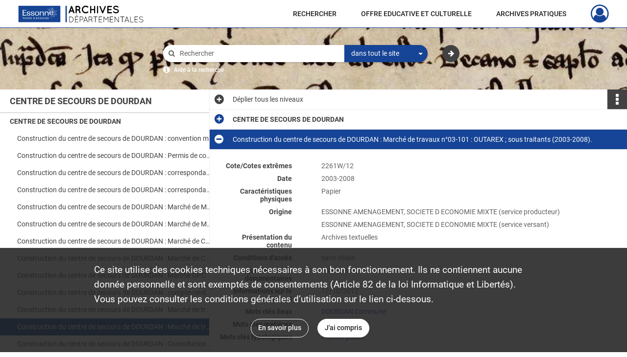

--- FILE ---
content_type: text/javascript
request_url: https://archives.essonne.fr/assets/front.6a4f80e98987336f0cd0.js
body_size: 46219
content:
(()=>{var e,t,r,n,o={55922:(e,t,r)=>{!function(){try{document.body.querySelector(":focus-visible")}catch(e){return r.e(143).then(r.t.bind(r,82524,23))}}()},66679:(e,t,r)=>{"use strict";r.p,r.p,r.p,r.p,r.p,r.p,r.p,r.p,r.p,r.p,r.p,r.p,r.p,r.p,r.p;r(52754),r(14536),r(47716);var n=r(96540),o=r(40961),i=r(95093),a=r.n(i),c=r(2543),u=r.n(c);function l(e){return l="function"==typeof Symbol&&"symbol"==typeof Symbol.iterator?function(e){return typeof e}:function(e){return e&&"function"==typeof Symbol&&e.constructor===Symbol&&e!==Symbol.prototype?"symbol":typeof e},l(e)}function s(e,t){for(var r=0;r<t.length;r++){var n=t[r];n.enumerable=n.enumerable||!1,n.configurable=!0,"value"in n&&(n.writable=!0),Object.defineProperty(e,f(n.key),n)}}function f(e){var t=function(e,t){if("object"!=l(e)||!e)return e;var r=e[Symbol.toPrimitive];if(void 0!==r){var n=r.call(e,t||"default");if("object"!=l(n))return n;throw new TypeError("@@toPrimitive must return a primitive value.")}return("string"===t?String:Number)(e)}(e,"string");return"symbol"==l(t)?t:t+""}var p=function(){return e=function e(t){!function(e,t){if(!(e instanceof t))throw new TypeError("Cannot call a class as a function")}(this,e),this.thumbnails={},t&&(this.thumbnails=t)},(t=[{key:"create",value:function(e){if(Array.isArray(e)&&e.length){var t=[];return e.forEach((function(e){var r=this.buildEvent(e);r&&t.push(r)}),this),t}}},{key:"buildEvent",value:function(e){if(u().has(e,"period.boundaries")&&Array.isArray(e.period.boundaries)){var t=a()(e.period.boundaries[0]),r={start_date:{month:t.format("M"),day:t.format("D"),year:t.format("YYYY")},text:{text:" ",headline:e.title},unique_id:e.documentId};return void 0!==this.thumbnails[e.thumbnail]&&(r.media={thumbnail:this.thumbnails[e.thumbnail]}),r}}}])&&s(e.prototype,t),r&&s(e,r),Object.defineProperty(e,"prototype",{writable:!1}),e;var e,t,r}(),d=r(54156),h=r(65414);d.Ay.use(h.r9).init({lng:document.documentElement.lang,fallbackLng:"fr",react:{useSuspense:!1}});const y=d.Ay,b=JSON.parse('{"pagination":{"prev":"Voir les résultats précédents","next":"Voir les résultats suivants"}}'),v=JSON.parse('{"pagination":{"prev":"See previous results","next":"See next results"}}'),m=JSON.parse('{"pagination":{"prev":"Vorherige Ergebnisse ansehen","next":"Nächste Ergebnisse ansehen"}}');var g={};for(var w in g.fr=b,g.en=v,g.de=m,g)y.addResourceBundle(w,"chrono",g[w]);var O=r(26524),j=r(46942),k=r.n(j),E=r(5556),P=r.n(E);function S(e){return S="function"==typeof Symbol&&"symbol"==typeof Symbol.iterator?function(e){return typeof e}:function(e){return e&&"function"==typeof Symbol&&e.constructor===Symbol&&e!==Symbol.prototype?"symbol":typeof e},S(e)}function C(e,t){for(var r=0;r<t.length;r++){var n=t[r];n.enumerable=n.enumerable||!1,n.configurable=!0,"value"in n&&(n.writable=!0),Object.defineProperty(e,L(n.key),n)}}function x(e,t,r){return t=T(t),function(e,t){if(t&&("object"==S(t)||"function"==typeof t))return t;if(void 0!==t)throw new TypeError("Derived constructors may only return object or undefined");return function(e){if(void 0===e)throw new ReferenceError("this hasn't been initialised - super() hasn't been called");return e}(e)}(e,_()?Reflect.construct(t,r||[],T(e).constructor):t.apply(e,r))}function _(){try{var e=!Boolean.prototype.valueOf.call(Reflect.construct(Boolean,[],(function(){})))}catch(e){}return(_=function(){return!!e})()}function T(e){return T=Object.setPrototypeOf?Object.getPrototypeOf.bind():function(e){return e.__proto__||Object.getPrototypeOf(e)},T(e)}function N(e,t){return N=Object.setPrototypeOf?Object.setPrototypeOf.bind():function(e,t){return e.__proto__=t,e},N(e,t)}function L(e){var t=function(e,t){if("object"!=S(e)||!e)return e;var r=e[Symbol.toPrimitive];if(void 0!==r){var n=r.call(e,t||"default");if("object"!=S(n))return n;throw new TypeError("@@toPrimitive must return a primitive value.")}return("string"===t?String:Number)(e)}(e,"string");return"symbol"==S(t)?t:t+""}var R,A,D,B=function(e){function t(){return function(e,t){if(!(e instanceof t))throw new TypeError("Cannot call a class as a function")}(this,t),x(this,t,arguments)}return function(e,t){if("function"!=typeof t&&null!==t)throw new TypeError("Super expression must either be null or a function");e.prototype=Object.create(t&&t.prototype,{constructor:{value:e,writable:!0,configurable:!0}}),Object.defineProperty(e,"prototype",{writable:!1}),t&&N(e,t)}(t,e),r=t,o=[{key:"render",value:function(){var e=this.props,t=e.position,r=e.type,o=e.isEnabled,i=e.url,a=e.t;return o?n.createElement("a",{href:i,className:k()("chrono-pagination","btn","btn-secondary","chrono-".concat(r)),style:{left:t}},a("chrono:pagination.".concat(r))):null}}],o&&C(r.prototype,o),i&&C(r,i),Object.defineProperty(r,"prototype",{writable:!1}),r;var r,o,i}(n.Component);R=B,A="propTypes",D={position:P().number.isRequired,type:P().string.isRequired,isEnabled:P().bool.isRequired,url:P().string.isRequired,t:P().func.isRequired},(A=L(A))in R?Object.defineProperty(R,A,{value:D,enumerable:!0,configurable:!0,writable:!0}):R[A]=D;const I=(0,O.C)()(B);r(973);var q=r(87123),M=r.n(q);const U=JSON.parse('{"cart":{"add":{"success":"Votre demande d’ajout au panier a bien été prise en compte.","error":"Erreur lors de votre demande d’ajout au panier"},"view":"Voir mon panier"}}'),z=JSON.parse('{"cart":{"add":{"success":"Your request to add to cart has been taken into account.","error":"Error when requesting to add to cart"},"view":"See my cart"}}'),F=JSON.parse('{"cart":{"add":{"success":"Ihre Anfrage für das Hinzufügen eines Artikels in den Warenkorb wurde erfolgreich bearbeitet.","error":"Fehler bei Ihrer Aufforderung, den Artikel in den Warenkorb zu legen"},"view":"Meinen Warenkorb ansehen"}}');var G={};for(var H in G.fr=U,G.en=z,G.de=F,G)y.addResourceBundle(H,"reservation",G[H]);const W=y;var V=r(78467);function J(e){return J="function"==typeof Symbol&&"symbol"==typeof Symbol.iterator?function(e){return typeof e}:function(e){return e&&"function"==typeof Symbol&&e.constructor===Symbol&&e!==Symbol.prototype?"symbol":typeof e},J(e)}function $(e,t){for(var r=0;r<t.length;r++){var n=t[r];n.enumerable=n.enumerable||!1,n.configurable=!0,"value"in n&&(n.writable=!0),Object.defineProperty(e,Q(n.key),n)}}function Y(e,t,r){return t=X(t),function(e,t){if(t&&("object"==J(t)||"function"==typeof t))return t;if(void 0!==t)throw new TypeError("Derived constructors may only return object or undefined");return function(e){if(void 0===e)throw new ReferenceError("this hasn't been initialised - super() hasn't been called");return e}(e)}(e,K()?Reflect.construct(t,r||[],X(e).constructor):t.apply(e,r))}function K(){try{var e=!Boolean.prototype.valueOf.call(Reflect.construct(Boolean,[],(function(){})))}catch(e){}return(K=function(){return!!e})()}function X(e){return X=Object.setPrototypeOf?Object.getPrototypeOf.bind():function(e){return e.__proto__||Object.getPrototypeOf(e)},X(e)}function Z(e,t){return Z=Object.setPrototypeOf?Object.setPrototypeOf.bind():function(e,t){return e.__proto__=t,e},Z(e,t)}function Q(e){var t=function(e,t){if("object"!=J(e)||!e)return e;var r=e[Symbol.toPrimitive];if(void 0!==r){var n=r.call(e,t||"default");if("object"!=J(n))return n;throw new TypeError("@@toPrimitive must return a primitive value.")}return("string"===t?String:Number)(e)}(e,"string");return"symbol"==J(t)?t:t+""}var ee=function(e){function t(){return function(e,t){if(!(e instanceof t))throw new TypeError("Cannot call a class as a function")}(this,t),Y(this,t,arguments)}return function(e,t){if("function"!=typeof t&&null!==t)throw new TypeError("Super expression must either be null or a function");e.prototype=Object.create(t&&t.prototype,{constructor:{value:e,writable:!0,configurable:!0}}),Object.defineProperty(e,"prototype",{writable:!1}),t&&Z(e,t)}(t,e),function(e,t,r){return t&&$(e.prototype,t),r&&$(e,r),Object.defineProperty(e,"prototype",{writable:!1}),e}(t,[{key:"render",value:function(){var e=this.props,t=e.type,r=e.message;return n.createElement("div",{className:"alert alert-".concat(t," alert-dismissible fade show"),role:"alert"},r,n.createElement("button",{type:"button",className:"close","data-dismiss":"alert","aria-hidden":"true"},n.createElement("span",{"aria-hidden":"true"},"×")))}}])}(n.Component);!function(e,t,r){(t=Q(t))in e?Object.defineProperty(e,t,{value:r,enumerable:!0,configurable:!0,writable:!0}):e[t]=r}(ee,"propTypes",{type:P().string.isRequired,message:P().oneOfType([P().string,P().object]).isRequired});var te=r(74692);r(65285);var re={init:function(){this.bindAddRecordToCart(),this.bindRemoveSelectedArticlesFromCart(),this.bindReserveSelectedArticles(),this.bindRemoveArticleFromDemand(),this.initSortableArticles(),this.bindViewComment()},bindAddRecordToCart:function(){var e=this;te(".add-record-to-cart").on("submit",(function(t){t.preventDefault(),e.addRecord(t.currentTarget)}))},addRecord:function(e){var t=e.dataset.cartUrl;t&&te.ajax({data:te(e).serialize(),method:"POST",url:e.action}).done((function(e){var r=n.createElement("div",null,W.t("reservation:cart.add.success")," ",n.createElement("a",{href:t},W.t("reservation:cart.view")));V.E.success(ee,r)})).fail((function(e){var t=W.t("reservation:cart.add.error");e.responseJSON.message&&(t=e.responseJSON.message),V.E.error(ee,t)}))},bindRemoveSelectedArticlesFromCart:function(){te("#removeSelectedArticles").on("submit",(function(e){e.preventDefault(),te("input[name='articles[]']").attr("form","removeSelectedArticles"),e.currentTarget.submit()}))},bindReserveSelectedArticles:function(){te("#reserveSelectedArticles").on("submit",(function(e){e.preventDefault(),te("input[name='articles[]']").attr("form","reserveSelectedArticles"),e.currentTarget.submit()}))},bindRemoveArticleFromDemand:function(){te(".remove-article-from-demand").on("click",(function(e){var t=te(e.currentTarget).data("article");te('tr[data-article="'.concat(t,'"]')).remove()}))},initSortableArticles:function(){te(".sortable-articles").sortable({items:"tbody > tr",handle:".sort-button",cancel:"",helper:function(e,t){var r=t.children(),n=t.clone();return n.children().each((function(e){te(this).width(r.eq(e).outerWidth())})),n},start:function(e,t){t.placeholder.height(t.helper.outerHeight())}})},bindViewComment:function(){var e=te(".view-comment");e.popover({trigger:"manual",container:te(".reservations"),html:!0,template:te("#popover-template").html()}),e.on("click",(function(t){t.preventDefault(),e.not(te(this)).removeClass("active").popover("hide"),te(this).toggleClass("active").popover("toggle")})),e.on("shown.bs.popover",(function(t){var r=te(this),n=r.attr("aria-describedby");te("a","#".concat(n)).on("click",(function(){r.popover("hide"),e.removeClass("active")}))}))}};te((function(){re.init()}));var ne=r(71946),oe=r(43429),ie=r(74692);function ae(e){return ae="function"==typeof Symbol&&"symbol"==typeof Symbol.iterator?function(e){return typeof e}:function(e){return e&&"function"==typeof Symbol&&e.constructor===Symbol&&e!==Symbol.prototype?"symbol":typeof e},ae(e)}var ce={init:function(){this.header(),this.menu(),this.scrollUp(),this.searchFixedHeaderPosition(),this.smouthScroll(),this.formSubmitPolyfill(),this.dropDownList(),this.modal(),this.externalVideo(),this.ellipsis(),this.tooltip(),this.fixedActionbar()},rebuild:function(){this.header(),this.scrollUp(),this.searchFixedHeaderPosition(),this.externalVideo(),this.fixedActionbar(),this.updateEllipsis()},onScroll:function(){this.scrollUp(),this.searchFixedHeaderPosition(),this.fixedActionbar()},header:function(){var e=ie("#header");e&&(e.css("position","fixed"),ie("main").css("padding-top",e.height()));var t=ie(".btn-return");t&&(t.css("position","fixed"),t.css("top",e.height()),ie("main").css("padding-top",e.height()+t.height()))},isHeaderStickyTriggered:function(){var e=arguments.length>0&&void 0!==arguments[0]?arguments[0]:null,t=ie(window).scrollTop(),r=ie("header").height();return null!==e&&(r=e),t>ie("main .container").offset().top-r},scrollUp:function(){var e=ie("#footer");if(e.length){var t=e.position().top;ie("#scrollup").css({bottom:"0",position:"fixed",right:"0","z-index":"10"}),ie("#scrollup").removeClass("displayed"),this.isHeaderStickyTriggered()&&ie("#scrollup").addClass("displayed");var r=ie("#scrollup").offset().top+ie("#scrollup").outerHeight(!0);r>t&&ie("#scrollup").css("bottom",r-t)}},searchFixedHeaderPosition:function(){var e=ie("#list-container table .fixed-scroll"),t=ie("#list-container .table"),r=ie(".navigation"),n=ie("main"),o=ie("header"),i=ie("#display-results main .container"),a=ie(".btn-return"),c=0;a.length>0&&(c=a.height()),this.isHeaderStickyTriggered(o.height()+r.height()+c)?(n.addClass("stickyHeader"),i.css({"margin-top":r.height(),"padding-top":e.height()}),r.addClass("fixed").css("top",o.height()+c),t.addClass("fixed"),e.css("top",o.height()+r.height()),ie("#form-facets").is(":visible")?(i.addClass("with-facets"),t.addClass("with-facets"),r.addClass("with-facets")):(i.removeClass("with-facets"),t.removeClass("with-facets"),r.removeClass("with-facets"))):(n.removeClass("stickyHeader"),i.css({"margin-top":0,"padding-top":0}),r.css("top",0).removeClass("fixed").removeClass("with-facets"),e.css("top",0),t.removeClass("fixed").removeClass("with-facets"))},menu:function(){ie("nav ul li").mouseenter(this.displaySubmenu).mousemove(this.displaySubmenu).mouseleave(this.hideSubmenu)},displaySubmenu:function(e){var t=ie(e.currentTarget).children(".subnav");if(void 0!==t&&void 0!==t.get(0)&&!t.is(":visible")){t.show();var r=t.get(0).getBoundingClientRect(),n=r.x;void 0===n&&void 0!==r.left&&(n=r.left),n+r.width>document.documentElement.clientWidth&&t.addClass("align-right")}},hideSubmenu:function(e){var t=ie(e.currentTarget).children(".subnav");void 0!==t&&t.hide()},smouthScroll:function(){ie('a[href^="#"]').click((function(){var e=ie(this).attr("href");if("#"!==e)return ie("html, body").animate({scrollTop:ie(e).offset().top},"slow"),!1}))},tooltip:function(){ie('[data-toggle="tooltip"]').tooltip()},ellipsis:function(e){ie(".ellipsis",e).each((function(e,t){ie(t).truncate({maxHeight:ie(t).outerHeight()})}))},updateEllipsis:function(){ie(".ellipsis").each((function(e,t){ie(t).truncate("update")}))},modal:function(){this.modalOnClick(),this.modalOnShow()},modalOnClick:function(){ie("[data-modal]").click((function(){ie("#"+ie(this).attr("data-target")).modal("toggle")}))},modalOnShow:function(){ie(".modal").on("show.bs.modal",(function(e){var t=ie(this),r=t.attr("data-url"),i=t.find(".modal-body").first().get(0);"object"===ae(i)&&void 0!==r&&((0,o.render)(n.createElement(oe.A,null,n.createElement(ne.R,null)),i),ie.ajax({url:r}).done((function(e){(0,o.unmountComponentAtNode)(i),ie(i).html(e)})))}))},formSubmitPolyfill:function(){ie('button[type="submit"][form][data-external-submit]').click((function(e){e.preventDefault();var t=ie(e.currentTarget).attr("form");ie("#"+t).submit()}))},dropDownList:function(){ie(".navigation .select").on("click",(function(){ie(this).toggleClass("active"),ie(this).children("ul").toggleClass("active")})),ie(document).on("click",(function(e){var t=e.target;ie(".navigation .select").each((function(){ie.contains(this,t)||(ie(this).removeClass("active"),ie(this).children("ul").removeClass("active"))}))}))},externalVideo:function(){if(0!==ie(".section-video").length){var e=16/9,t=ie(".section-video").first().width();ie("iframe",ie(".section-video")).each((function(){ie(this).css("width",t),ie(this).css("height",t/e),ie(this).removeClass("hidden")}))}},fixedActionbar:function(){var e=ie("div:not(.result-actionbar) > #actionbar");this.isHeaderStickyTriggered()?e.addClass("fixed").css("top",ie("header").height()):e.removeClass("fixed").css("top",0)}},ue=r(74692);function le(e){return le="function"==typeof Symbol&&"symbol"==typeof Symbol.iterator?function(e){return typeof e}:function(e){return e&&"function"==typeof Symbol&&e.constructor===Symbol&&e!==Symbol.prototype?"symbol":typeof e},le(e)}function se(){se=function(){return t};var e,t={},r=Object.prototype,n=r.hasOwnProperty,o=Object.defineProperty||function(e,t,r){e[t]=r.value},i="function"==typeof Symbol?Symbol:{},a=i.iterator||"@@iterator",c=i.asyncIterator||"@@asyncIterator",u=i.toStringTag||"@@toStringTag";function l(e,t,r){return Object.defineProperty(e,t,{value:r,enumerable:!0,configurable:!0,writable:!0}),e[t]}try{l({},"")}catch(e){l=function(e,t,r){return e[t]=r}}function s(e,t,r,n){var i=t&&t.prototype instanceof v?t:v,a=Object.create(i.prototype),c=new T(n||[]);return o(a,"_invoke",{value:S(e,r,c)}),a}function f(e,t,r){try{return{type:"normal",arg:e.call(t,r)}}catch(e){return{type:"throw",arg:e}}}t.wrap=s;var p="suspendedStart",d="suspendedYield",h="executing",y="completed",b={};function v(){}function m(){}function g(){}var w={};l(w,a,(function(){return this}));var O=Object.getPrototypeOf,j=O&&O(O(N([])));j&&j!==r&&n.call(j,a)&&(w=j);var k=g.prototype=v.prototype=Object.create(w);function E(e){["next","throw","return"].forEach((function(t){l(e,t,(function(e){return this._invoke(t,e)}))}))}function P(e,t){function r(o,i,a,c){var u=f(e[o],e,i);if("throw"!==u.type){var l=u.arg,s=l.value;return s&&"object"==le(s)&&n.call(s,"__await")?t.resolve(s.__await).then((function(e){r("next",e,a,c)}),(function(e){r("throw",e,a,c)})):t.resolve(s).then((function(e){l.value=e,a(l)}),(function(e){return r("throw",e,a,c)}))}c(u.arg)}var i;o(this,"_invoke",{value:function(e,n){function o(){return new t((function(t,o){r(e,n,t,o)}))}return i=i?i.then(o,o):o()}})}function S(t,r,n){var o=p;return function(i,a){if(o===h)throw Error("Generator is already running");if(o===y){if("throw"===i)throw a;return{value:e,done:!0}}for(n.method=i,n.arg=a;;){var c=n.delegate;if(c){var u=C(c,n);if(u){if(u===b)continue;return u}}if("next"===n.method)n.sent=n._sent=n.arg;else if("throw"===n.method){if(o===p)throw o=y,n.arg;n.dispatchException(n.arg)}else"return"===n.method&&n.abrupt("return",n.arg);o=h;var l=f(t,r,n);if("normal"===l.type){if(o=n.done?y:d,l.arg===b)continue;return{value:l.arg,done:n.done}}"throw"===l.type&&(o=y,n.method="throw",n.arg=l.arg)}}}function C(t,r){var n=r.method,o=t.iterator[n];if(o===e)return r.delegate=null,"throw"===n&&t.iterator.return&&(r.method="return",r.arg=e,C(t,r),"throw"===r.method)||"return"!==n&&(r.method="throw",r.arg=new TypeError("The iterator does not provide a '"+n+"' method")),b;var i=f(o,t.iterator,r.arg);if("throw"===i.type)return r.method="throw",r.arg=i.arg,r.delegate=null,b;var a=i.arg;return a?a.done?(r[t.resultName]=a.value,r.next=t.nextLoc,"return"!==r.method&&(r.method="next",r.arg=e),r.delegate=null,b):a:(r.method="throw",r.arg=new TypeError("iterator result is not an object"),r.delegate=null,b)}function x(e){var t={tryLoc:e[0]};1 in e&&(t.catchLoc=e[1]),2 in e&&(t.finallyLoc=e[2],t.afterLoc=e[3]),this.tryEntries.push(t)}function _(e){var t=e.completion||{};t.type="normal",delete t.arg,e.completion=t}function T(e){this.tryEntries=[{tryLoc:"root"}],e.forEach(x,this),this.reset(!0)}function N(t){if(t||""===t){var r=t[a];if(r)return r.call(t);if("function"==typeof t.next)return t;if(!isNaN(t.length)){var o=-1,i=function r(){for(;++o<t.length;)if(n.call(t,o))return r.value=t[o],r.done=!1,r;return r.value=e,r.done=!0,r};return i.next=i}}throw new TypeError(le(t)+" is not iterable")}return m.prototype=g,o(k,"constructor",{value:g,configurable:!0}),o(g,"constructor",{value:m,configurable:!0}),m.displayName=l(g,u,"GeneratorFunction"),t.isGeneratorFunction=function(e){var t="function"==typeof e&&e.constructor;return!!t&&(t===m||"GeneratorFunction"===(t.displayName||t.name))},t.mark=function(e){return Object.setPrototypeOf?Object.setPrototypeOf(e,g):(e.__proto__=g,l(e,u,"GeneratorFunction")),e.prototype=Object.create(k),e},t.awrap=function(e){return{__await:e}},E(P.prototype),l(P.prototype,c,(function(){return this})),t.AsyncIterator=P,t.async=function(e,r,n,o,i){void 0===i&&(i=Promise);var a=new P(s(e,r,n,o),i);return t.isGeneratorFunction(r)?a:a.next().then((function(e){return e.done?e.value:a.next()}))},E(k),l(k,u,"Generator"),l(k,a,(function(){return this})),l(k,"toString",(function(){return"[object Generator]"})),t.keys=function(e){var t=Object(e),r=[];for(var n in t)r.push(n);return r.reverse(),function e(){for(;r.length;){var n=r.pop();if(n in t)return e.value=n,e.done=!1,e}return e.done=!0,e}},t.values=N,T.prototype={constructor:T,reset:function(t){if(this.prev=0,this.next=0,this.sent=this._sent=e,this.done=!1,this.delegate=null,this.method="next",this.arg=e,this.tryEntries.forEach(_),!t)for(var r in this)"t"===r.charAt(0)&&n.call(this,r)&&!isNaN(+r.slice(1))&&(this[r]=e)},stop:function(){this.done=!0;var e=this.tryEntries[0].completion;if("throw"===e.type)throw e.arg;return this.rval},dispatchException:function(t){if(this.done)throw t;var r=this;function o(n,o){return c.type="throw",c.arg=t,r.next=n,o&&(r.method="next",r.arg=e),!!o}for(var i=this.tryEntries.length-1;i>=0;--i){var a=this.tryEntries[i],c=a.completion;if("root"===a.tryLoc)return o("end");if(a.tryLoc<=this.prev){var u=n.call(a,"catchLoc"),l=n.call(a,"finallyLoc");if(u&&l){if(this.prev<a.catchLoc)return o(a.catchLoc,!0);if(this.prev<a.finallyLoc)return o(a.finallyLoc)}else if(u){if(this.prev<a.catchLoc)return o(a.catchLoc,!0)}else{if(!l)throw Error("try statement without catch or finally");if(this.prev<a.finallyLoc)return o(a.finallyLoc)}}}},abrupt:function(e,t){for(var r=this.tryEntries.length-1;r>=0;--r){var o=this.tryEntries[r];if(o.tryLoc<=this.prev&&n.call(o,"finallyLoc")&&this.prev<o.finallyLoc){var i=o;break}}i&&("break"===e||"continue"===e)&&i.tryLoc<=t&&t<=i.finallyLoc&&(i=null);var a=i?i.completion:{};return a.type=e,a.arg=t,i?(this.method="next",this.next=i.finallyLoc,b):this.complete(a)},complete:function(e,t){if("throw"===e.type)throw e.arg;return"break"===e.type||"continue"===e.type?this.next=e.arg:"return"===e.type?(this.rval=this.arg=e.arg,this.method="return",this.next="end"):"normal"===e.type&&t&&(this.next=t),b},finish:function(e){for(var t=this.tryEntries.length-1;t>=0;--t){var r=this.tryEntries[t];if(r.finallyLoc===e)return this.complete(r.completion,r.afterLoc),_(r),b}},catch:function(e){for(var t=this.tryEntries.length-1;t>=0;--t){var r=this.tryEntries[t];if(r.tryLoc===e){var n=r.completion;if("throw"===n.type){var o=n.arg;_(r)}return o}}throw Error("illegal catch attempt")},delegateYield:function(t,r,n){return this.delegate={iterator:N(t),resultName:r,nextLoc:n},"next"===this.method&&(this.arg=e),b}},t}function fe(e,t,r,n,o,i,a){try{var c=e[i](a),u=c.value}catch(e){return void r(e)}c.done?t(u):Promise.resolve(u).then(n,o)}function pe(e){return function(){var t=this,r=arguments;return new Promise((function(n,o){var i=e.apply(t,r);function a(e){fe(i,n,o,a,c,"next",e)}function c(e){fe(i,n,o,a,c,"throw",e)}a(void 0)}))}}function de(e){return ue.ajax({url:e})}function he(e,t){return ye.apply(this,arguments)}function ye(){return(ye=pe(se().mark((function e(t,r){var n,o,i,a,c;return se().wrap((function(e){for(;;)switch(e.prev=e.next){case 0:if(n=t.unique_id.split("/"),Array.isArray(n)&&2===n.length){e.next=3;break}return e.abrupt("return");case 3:return o=r.replace("@type@",n[0]).replace("@uuid@",n[1]),i=t.unique_id.replace("/","\\/"),a=ue("#".concat(i," .tl-text-content"),"#chrono"),e.next=8,de(o);case 8:c=e.sent,1===a.length&&(a.html(c),re.init(),ce.ellipsis("#".concat(i)));case 10:case"end":return e.stop()}}),e)})))).apply(this,arguments)}function be(e,t,r,i,a){var c=function(e,t){var r=ue(".tl-timenav-slider-pagination.pagination-"+t);if(0===r.length){var n=document.createElement("div");return ue(n).addClass("tl-timenav-slider-pagination").addClass("pagination-"+t),e.append(n),n}return r.get(0)}(e,r);o.render(n.createElement(I,{position:t,isEnabled:i,url:a,type:r}),c)}function ve(e){var t=ue(".tl-timenav-slider-background","#chrono"),r=ue(".tl-timemarker:first-child","#chrono").position().left-300,n=ue(".tl-timemarker:last-child","#chrono").position().left+150;be(t,r,"prev","1"===e.hasPreviousPage,me(e.previousPage)),be(t,n,"next","1"===e.hasNextPage,me(e.nextPage))}function me(e){var t=new URL(window.location),r=new URLSearchParams(t.search.slice(1));return r.set("page",e),"".concat(window.location.origin).concat(window.location.pathname,"?").concat(r.toString())}function ge(){return ge=pe(se().mark((function e(t){var r,n,o,i,a,c,u,l,s,f,d;return se().wrap((function(e){for(;;)switch(e.prev=e.next){case 0:if(r=t.dataset,n=r.content,o=r.eventUrl,i=r.localePath,a=r.hasNextPage,c=r.hasPreviousPage,u=r.nextPage,l=r.previousPage,s=JSON.parse(n),Array.isArray(s)&&0!==s.length){e.next=4;break}return e.abrupt("return",Oe());case 4:if("true"!==(new(M())).get("chronoInfoClosed")&&ue("#chrono-info").show(),0!==(f=new p(we(t.dataset)).create(s)).length){e.next=8;break}return e.abrupt("return",Oe());case 8:d=new TL.Timeline(t,{events:f},{timenav_position:"top",language:i,font:null}),setTimeout(ve,1e3,{hasNextPage:a,nextPage:u,hasPreviousPage:c,previousPage:l}),d.on("change",(function(e){he(e,o)})),d.on("zoom_in",(function(e){setTimeout(ve,1e3,{hasNextPage:a,nextPage:u,hasPreviousPage:c,previousPage:l})})),d.on("zoom_out",(function(e){setTimeout(ve,1e3,{hasNextPage:a,nextPage:u,hasPreviousPage:c,previousPage:l})}));case 13:case"end":return e.stop()}}),e)}))),ge.apply(this,arguments)}function we(e){try{return JSON.parse(e.thumbnails)}catch(e){return{}}}function Oe(){ue(".no-result").show()}ue((function(){ue("#chrono-info-close").click((function(){(new(M())).set("chronoInfoClosed",!0,{path:"/"}),ue("#chrono-info").slideUp()})),ue("#chrono").each((function(){!function(e){ge.apply(this,arguments)}(this)}))}));var je=r(53481),ke=r.n(je),Ee=(r(7452),r(39389),r(47993)),Pe=r(73298),Se=r(23670),Ce=r(74692);function xe(e){return xe="function"==typeof Symbol&&"symbol"==typeof Symbol.iterator?function(e){return typeof e}:function(e){return e&&"function"==typeof Symbol&&e.constructor===Symbol&&e!==Symbol.prototype?"symbol":typeof e},xe(e)}function _e(){_e=function(){return t};var e,t={},r=Object.prototype,n=r.hasOwnProperty,o=Object.defineProperty||function(e,t,r){e[t]=r.value},i="function"==typeof Symbol?Symbol:{},a=i.iterator||"@@iterator",c=i.asyncIterator||"@@asyncIterator",u=i.toStringTag||"@@toStringTag";function l(e,t,r){return Object.defineProperty(e,t,{value:r,enumerable:!0,configurable:!0,writable:!0}),e[t]}try{l({},"")}catch(e){l=function(e,t,r){return e[t]=r}}function s(e,t,r,n){var i=t&&t.prototype instanceof v?t:v,a=Object.create(i.prototype),c=new T(n||[]);return o(a,"_invoke",{value:S(e,r,c)}),a}function f(e,t,r){try{return{type:"normal",arg:e.call(t,r)}}catch(e){return{type:"throw",arg:e}}}t.wrap=s;var p="suspendedStart",d="suspendedYield",h="executing",y="completed",b={};function v(){}function m(){}function g(){}var w={};l(w,a,(function(){return this}));var O=Object.getPrototypeOf,j=O&&O(O(N([])));j&&j!==r&&n.call(j,a)&&(w=j);var k=g.prototype=v.prototype=Object.create(w);function E(e){["next","throw","return"].forEach((function(t){l(e,t,(function(e){return this._invoke(t,e)}))}))}function P(e,t){function r(o,i,a,c){var u=f(e[o],e,i);if("throw"!==u.type){var l=u.arg,s=l.value;return s&&"object"==xe(s)&&n.call(s,"__await")?t.resolve(s.__await).then((function(e){r("next",e,a,c)}),(function(e){r("throw",e,a,c)})):t.resolve(s).then((function(e){l.value=e,a(l)}),(function(e){return r("throw",e,a,c)}))}c(u.arg)}var i;o(this,"_invoke",{value:function(e,n){function o(){return new t((function(t,o){r(e,n,t,o)}))}return i=i?i.then(o,o):o()}})}function S(t,r,n){var o=p;return function(i,a){if(o===h)throw Error("Generator is already running");if(o===y){if("throw"===i)throw a;return{value:e,done:!0}}for(n.method=i,n.arg=a;;){var c=n.delegate;if(c){var u=C(c,n);if(u){if(u===b)continue;return u}}if("next"===n.method)n.sent=n._sent=n.arg;else if("throw"===n.method){if(o===p)throw o=y,n.arg;n.dispatchException(n.arg)}else"return"===n.method&&n.abrupt("return",n.arg);o=h;var l=f(t,r,n);if("normal"===l.type){if(o=n.done?y:d,l.arg===b)continue;return{value:l.arg,done:n.done}}"throw"===l.type&&(o=y,n.method="throw",n.arg=l.arg)}}}function C(t,r){var n=r.method,o=t.iterator[n];if(o===e)return r.delegate=null,"throw"===n&&t.iterator.return&&(r.method="return",r.arg=e,C(t,r),"throw"===r.method)||"return"!==n&&(r.method="throw",r.arg=new TypeError("The iterator does not provide a '"+n+"' method")),b;var i=f(o,t.iterator,r.arg);if("throw"===i.type)return r.method="throw",r.arg=i.arg,r.delegate=null,b;var a=i.arg;return a?a.done?(r[t.resultName]=a.value,r.next=t.nextLoc,"return"!==r.method&&(r.method="next",r.arg=e),r.delegate=null,b):a:(r.method="throw",r.arg=new TypeError("iterator result is not an object"),r.delegate=null,b)}function x(e){var t={tryLoc:e[0]};1 in e&&(t.catchLoc=e[1]),2 in e&&(t.finallyLoc=e[2],t.afterLoc=e[3]),this.tryEntries.push(t)}function _(e){var t=e.completion||{};t.type="normal",delete t.arg,e.completion=t}function T(e){this.tryEntries=[{tryLoc:"root"}],e.forEach(x,this),this.reset(!0)}function N(t){if(t||""===t){var r=t[a];if(r)return r.call(t);if("function"==typeof t.next)return t;if(!isNaN(t.length)){var o=-1,i=function r(){for(;++o<t.length;)if(n.call(t,o))return r.value=t[o],r.done=!1,r;return r.value=e,r.done=!0,r};return i.next=i}}throw new TypeError(xe(t)+" is not iterable")}return m.prototype=g,o(k,"constructor",{value:g,configurable:!0}),o(g,"constructor",{value:m,configurable:!0}),m.displayName=l(g,u,"GeneratorFunction"),t.isGeneratorFunction=function(e){var t="function"==typeof e&&e.constructor;return!!t&&(t===m||"GeneratorFunction"===(t.displayName||t.name))},t.mark=function(e){return Object.setPrototypeOf?Object.setPrototypeOf(e,g):(e.__proto__=g,l(e,u,"GeneratorFunction")),e.prototype=Object.create(k),e},t.awrap=function(e){return{__await:e}},E(P.prototype),l(P.prototype,c,(function(){return this})),t.AsyncIterator=P,t.async=function(e,r,n,o,i){void 0===i&&(i=Promise);var a=new P(s(e,r,n,o),i);return t.isGeneratorFunction(r)?a:a.next().then((function(e){return e.done?e.value:a.next()}))},E(k),l(k,u,"Generator"),l(k,a,(function(){return this})),l(k,"toString",(function(){return"[object Generator]"})),t.keys=function(e){var t=Object(e),r=[];for(var n in t)r.push(n);return r.reverse(),function e(){for(;r.length;){var n=r.pop();if(n in t)return e.value=n,e.done=!1,e}return e.done=!0,e}},t.values=N,T.prototype={constructor:T,reset:function(t){if(this.prev=0,this.next=0,this.sent=this._sent=e,this.done=!1,this.delegate=null,this.method="next",this.arg=e,this.tryEntries.forEach(_),!t)for(var r in this)"t"===r.charAt(0)&&n.call(this,r)&&!isNaN(+r.slice(1))&&(this[r]=e)},stop:function(){this.done=!0;var e=this.tryEntries[0].completion;if("throw"===e.type)throw e.arg;return this.rval},dispatchException:function(t){if(this.done)throw t;var r=this;function o(n,o){return c.type="throw",c.arg=t,r.next=n,o&&(r.method="next",r.arg=e),!!o}for(var i=this.tryEntries.length-1;i>=0;--i){var a=this.tryEntries[i],c=a.completion;if("root"===a.tryLoc)return o("end");if(a.tryLoc<=this.prev){var u=n.call(a,"catchLoc"),l=n.call(a,"finallyLoc");if(u&&l){if(this.prev<a.catchLoc)return o(a.catchLoc,!0);if(this.prev<a.finallyLoc)return o(a.finallyLoc)}else if(u){if(this.prev<a.catchLoc)return o(a.catchLoc,!0)}else{if(!l)throw Error("try statement without catch or finally");if(this.prev<a.finallyLoc)return o(a.finallyLoc)}}}},abrupt:function(e,t){for(var r=this.tryEntries.length-1;r>=0;--r){var o=this.tryEntries[r];if(o.tryLoc<=this.prev&&n.call(o,"finallyLoc")&&this.prev<o.finallyLoc){var i=o;break}}i&&("break"===e||"continue"===e)&&i.tryLoc<=t&&t<=i.finallyLoc&&(i=null);var a=i?i.completion:{};return a.type=e,a.arg=t,i?(this.method="next",this.next=i.finallyLoc,b):this.complete(a)},complete:function(e,t){if("throw"===e.type)throw e.arg;return"break"===e.type||"continue"===e.type?this.next=e.arg:"return"===e.type?(this.rval=this.arg=e.arg,this.method="return",this.next="end"):"normal"===e.type&&t&&(this.next=t),b},finish:function(e){for(var t=this.tryEntries.length-1;t>=0;--t){var r=this.tryEntries[t];if(r.finallyLoc===e)return this.complete(r.completion,r.afterLoc),_(r),b}},catch:function(e){for(var t=this.tryEntries.length-1;t>=0;--t){var r=this.tryEntries[t];if(r.tryLoc===e){var n=r.completion;if("throw"===n.type){var o=n.arg;_(r)}return o}}throw Error("illegal catch attempt")},delegateYield:function(t,r,n){return this.delegate={iterator:N(t),resultName:r,nextLoc:n},"next"===this.method&&(this.arg=e),b}},t}function Te(e,t,r,n,o,i,a){try{var c=e[i](a),u=c.value}catch(e){return void r(e)}c.done?t(u):Promise.resolve(u).then(n,o)}function Ne(e){return function(){var t=this,r=arguments;return new Promise((function(n,o){var i=e.apply(t,r);function a(e){Te(i,n,o,a,c,"next",e)}function c(e){Te(i,n,o,a,c,"throw",e)}a(void 0)}))}}function Le(e,t){for(var r=0;r<t.length;r++){var n=t[r];n.enumerable=n.enumerable||!1,n.configurable=!0,"value"in n&&(n.writable=!0),Object.defineProperty(e,Re(n.key),n)}}function Re(e){var t=function(e,t){if("object"!=xe(e)||!e)return e;var r=e[Symbol.toPrimitive];if(void 0!==r){var n=r.call(e,t||"default");if("object"!=xe(n))return n;throw new TypeError("@@toPrimitive must return a primitive value.")}return("string"===t?String:Number)(e)}(e,"string");return"symbol"==xe(t)?t:t+""}var Ae=function(){return function(e,t,r){return t&&Le(e.prototype,t),r&&Le(e,r),Object.defineProperty(e,"prototype",{writable:!1}),e}((function e(t,r,n,o,i){!function(e,t){if(!(e instanceof t))throw new TypeError("Cannot call a class as a function")}(this,e),this.webpackHack(),this.documentsUrl=r,this.documentUrl=n,this.documents=[],this.markers=[],this.map=null,this.mapContainer=t,this.mapBounds=null,this.searchInAreaButton=null,this.centerMapButton=null,this.localeSearchInArea=o,this.localeCenterMap=i}),[{key:"load",value:(o=Ne(_e().mark((function e(){return _e().wrap((function(e){for(;;)switch(e.prev=e.next){case 0:return this.loading(),e.next=3,this.loadDocuments();case 3:if(this.hasDocuments()){e.next=6;break}return document.dispatchEvent(new Event("noDocumentsFound")),e.abrupt("return");case 6:document.dispatchEvent(new Event("documentsFound")),this.createMap(),this.addMarkersToMap(),this.centerMap(),this.clearControls();case 11:case"end":return e.stop()}}),e,this)}))),function(){return o.apply(this,arguments)})},{key:"reloadFromBounds",value:(n=Ne(_e().mark((function e(t){return _e().wrap((function(e){for(;;)switch(e.prev=e.next){case 0:this.createMap(),this.updateMapBounds(t),this.reload();case 3:case"end":return e.stop()}}),e,this)}))),function(e){return n.apply(this,arguments)})},{key:"reload",value:(r=Ne(_e().mark((function e(){return _e().wrap((function(e){for(;;)switch(e.prev=e.next){case 0:return this.loading(),this.updateMapBounds(),e.next=4,this.loadDocuments();case 4:this.addMarkersToMap();case 5:case"end":return e.stop()}}),e,this)}))),function(){return r.apply(this,arguments)})},{key:"reloadWithoutMapBounds",value:(t=Ne(_e().mark((function e(){return _e().wrap((function(e){for(;;)switch(e.prev=e.next){case 0:return this.loading(),this.resetMapBounds(),e.next=4,this.loadDocuments();case 4:this.addMarkersToMap(),this.centerMap();case 6:case"end":return e.stop()}}),e,this)}))),function(){return t.apply(this,arguments)})},{key:"loading",value:function(){document.dispatchEvent(new Event("markersLoading"))}},{key:"loaded",value:function(){document.dispatchEvent(new Event("markersLoaded"))}},{key:"resetMapBounds",value:function(){this.mapBounds=null}},{key:"updateMapBounds",value:function(e){if(e)return this.map.fitBounds(e),void(this.mapBounds=e);this.mapBounds=[[this.map.getBounds().getNorthWest().lat,this.map.getBounds().getNorthWest().lng],[this.map.getBounds().getSouthEast().lat,this.map.getBounds().getSouthEast().lng]],document.dispatchEvent(new CustomEvent("updateMapBounds",{detail:{mapBounds:this.mapBounds}}))}},{key:"createTopRightButton",value:function(e,t,r,n){return new(ke().Control.extend({options:{position:"topright"},onAdd:function(){var o=ke().DomUtil.create("div","leaflet-bar leaflet-control leaflet-control-custom ".concat(n));return o.setAttribute("title",r),o.addEventListener("click",e),o.innerHTML=t,o}}))}},{key:"createSearchInAreaButton",value:function(){var e=this;this.searchInAreaButton=this.createTopRightButton((function(){return e.reload()}),this.localeSearchInArea,this.localeSearchInArea,"leaflet-control-search-in-area")}},{key:"createCenterMapButton",value:function(){var e=this;this.centerMapButton=this.createTopRightButton((function(){return e.reloadWithoutMapBounds()}),'<i class="nf nf-center-map" aria-hidden="true"></i>',this.localeCenterMap,"leaflet-control-center-map")}},{key:"centerMap",value:function(){this.mapBounds&&this.map.fitBounds(this.mapBounds);var e=new(ke().featureGroup)(this.markers);this.map.fitBounds(e.getBounds()),this.updateMapBounds()}},{key:"resetLayer",value:function(){var e=this;this.map.eachLayer((function(t){e.map.removeLayer(t)}));var t=ke().tileLayer("https://{s}.tile.openstreetmap.org/{z}/{x}/{y}.png");t.on("load",(function(){e.loaded()})),t.addTo(this.map)}},{key:"addMarkersToMap",value:function(){if(this.loadMarkers(),this.hasDocuments()&&null!==this.map){var e=ke().markerClusterGroup();this.markers.forEach((function(t){e.addLayer(t)})),this.map.addLayer(e)}}},{key:"createMap",value:function(){var e=this;null===this.map&&(this.map=ke().map(this.mapContainer,{minZoom:3,attributionControl:!1}),this.map.on("dragstart",(function(){e.map.addControl(e.searchInAreaButton)})),this.map.on("zoomstart",(function(){e.map.addControl(e.searchInAreaButton)})),this.createSearchInAreaButton(),this.createCenterMapButton())}},{key:"clearControls",value:function(){this.map.removeControl(this.searchInAreaButton),this.map.removeControl(this.centerMapButton)}},{key:"hasDocuments",value:function(){return Array.isArray(this.documents)&&0!==this.documents.length}},{key:"loadMarkers",value:function(){var e=this;this.resetLayer(),this.markers=[],this.clearControls(),this.hasDocuments()?this.documents.forEach((function(t){var r,n=e.documentUrl.replace("@type@",t.type).replace("@uuid@",t.id),o=new(ke().marker)(t.geolocation).openPopup().on({click:(r=Ne(_e().mark((function t(){return _e().wrap((function(t){for(;;)switch(t.prev=t.next){case 0:if(o.getPopup()){t.next=7;break}return o.on("popupopen",(function(){re.init()})),t.t0=o,t.next=5,e.loadDocument(n);case 5:return t.t1=t.sent,t.abrupt("return",t.t0.bindPopup.call(t.t0,t.t1).openPopup());case 7:return t.abrupt("return",o.getPopup().togglePopup());case 8:case"end":return t.stop()}}),t)}))),function(){return r.apply(this,arguments)})});e.markers.push(o)})):this.map.addControl(this.centerMapButton)}},{key:"loadDocuments",value:(e=Ne(_e().mark((function e(){var t;return _e().wrap((function(e){for(;;)switch(e.prev=e.next){case 0:return t={url:this.documentsUrl},this.isMapBoundsValid()&&(t.data={searchBounds:{northWest:{lat:this.mapBounds[0][0],lon:this.mapBounds[0][1]},southEast:{lat:this.mapBounds[1][0],lon:this.mapBounds[1][1]}}}),e.next=4,Ce.ajax(t);case 4:this.documents=e.sent,document.dispatchEvent(new CustomEvent("documentsLoaded",{detail:{documents:this.documents}}));case 6:case"end":return e.stop()}}),e,this)}))),function(){return e.apply(this,arguments)})},{key:"isMapBoundsValid",value:function(){return Array.isArray(this.mapBounds)&&2===this.mapBounds.length&&this.isCoordinatesValid(this.mapBounds[0])&&this.isCoordinatesValid(this.mapBounds[1])}},{key:"isCoordinatesValid",value:function(e){return Array.isArray(e)&&2===e.length}},{key:"loadDocument",value:function(e){return Ce.ajax({url:e,data:{mode:"map"}})}},{key:"webpackHack",value:function(){delete ke().Icon.Default.prototype._getIconUrl,ke().Icon.Default.mergeOptions({iconRetinaUrl:Pe.A,iconUrl:Ee.A,shadowUrl:Se.A})}}]);var e,t,r,n,o}(),De=r(74692);function Be(e){return Be="function"==typeof Symbol&&"symbol"==typeof Symbol.iterator?function(e){return typeof e}:function(e){return e&&"function"==typeof Symbol&&e.constructor===Symbol&&e!==Symbol.prototype?"symbol":typeof e},Be(e)}function Ie(){Ie=function(){return t};var e,t={},r=Object.prototype,n=r.hasOwnProperty,o=Object.defineProperty||function(e,t,r){e[t]=r.value},i="function"==typeof Symbol?Symbol:{},a=i.iterator||"@@iterator",c=i.asyncIterator||"@@asyncIterator",u=i.toStringTag||"@@toStringTag";function l(e,t,r){return Object.defineProperty(e,t,{value:r,enumerable:!0,configurable:!0,writable:!0}),e[t]}try{l({},"")}catch(e){l=function(e,t,r){return e[t]=r}}function s(e,t,r,n){var i=t&&t.prototype instanceof v?t:v,a=Object.create(i.prototype),c=new T(n||[]);return o(a,"_invoke",{value:S(e,r,c)}),a}function f(e,t,r){try{return{type:"normal",arg:e.call(t,r)}}catch(e){return{type:"throw",arg:e}}}t.wrap=s;var p="suspendedStart",d="suspendedYield",h="executing",y="completed",b={};function v(){}function m(){}function g(){}var w={};l(w,a,(function(){return this}));var O=Object.getPrototypeOf,j=O&&O(O(N([])));j&&j!==r&&n.call(j,a)&&(w=j);var k=g.prototype=v.prototype=Object.create(w);function E(e){["next","throw","return"].forEach((function(t){l(e,t,(function(e){return this._invoke(t,e)}))}))}function P(e,t){function r(o,i,a,c){var u=f(e[o],e,i);if("throw"!==u.type){var l=u.arg,s=l.value;return s&&"object"==Be(s)&&n.call(s,"__await")?t.resolve(s.__await).then((function(e){r("next",e,a,c)}),(function(e){r("throw",e,a,c)})):t.resolve(s).then((function(e){l.value=e,a(l)}),(function(e){return r("throw",e,a,c)}))}c(u.arg)}var i;o(this,"_invoke",{value:function(e,n){function o(){return new t((function(t,o){r(e,n,t,o)}))}return i=i?i.then(o,o):o()}})}function S(t,r,n){var o=p;return function(i,a){if(o===h)throw Error("Generator is already running");if(o===y){if("throw"===i)throw a;return{value:e,done:!0}}for(n.method=i,n.arg=a;;){var c=n.delegate;if(c){var u=C(c,n);if(u){if(u===b)continue;return u}}if("next"===n.method)n.sent=n._sent=n.arg;else if("throw"===n.method){if(o===p)throw o=y,n.arg;n.dispatchException(n.arg)}else"return"===n.method&&n.abrupt("return",n.arg);o=h;var l=f(t,r,n);if("normal"===l.type){if(o=n.done?y:d,l.arg===b)continue;return{value:l.arg,done:n.done}}"throw"===l.type&&(o=y,n.method="throw",n.arg=l.arg)}}}function C(t,r){var n=r.method,o=t.iterator[n];if(o===e)return r.delegate=null,"throw"===n&&t.iterator.return&&(r.method="return",r.arg=e,C(t,r),"throw"===r.method)||"return"!==n&&(r.method="throw",r.arg=new TypeError("The iterator does not provide a '"+n+"' method")),b;var i=f(o,t.iterator,r.arg);if("throw"===i.type)return r.method="throw",r.arg=i.arg,r.delegate=null,b;var a=i.arg;return a?a.done?(r[t.resultName]=a.value,r.next=t.nextLoc,"return"!==r.method&&(r.method="next",r.arg=e),r.delegate=null,b):a:(r.method="throw",r.arg=new TypeError("iterator result is not an object"),r.delegate=null,b)}function x(e){var t={tryLoc:e[0]};1 in e&&(t.catchLoc=e[1]),2 in e&&(t.finallyLoc=e[2],t.afterLoc=e[3]),this.tryEntries.push(t)}function _(e){var t=e.completion||{};t.type="normal",delete t.arg,e.completion=t}function T(e){this.tryEntries=[{tryLoc:"root"}],e.forEach(x,this),this.reset(!0)}function N(t){if(t||""===t){var r=t[a];if(r)return r.call(t);if("function"==typeof t.next)return t;if(!isNaN(t.length)){var o=-1,i=function r(){for(;++o<t.length;)if(n.call(t,o))return r.value=t[o],r.done=!1,r;return r.value=e,r.done=!0,r};return i.next=i}}throw new TypeError(Be(t)+" is not iterable")}return m.prototype=g,o(k,"constructor",{value:g,configurable:!0}),o(g,"constructor",{value:m,configurable:!0}),m.displayName=l(g,u,"GeneratorFunction"),t.isGeneratorFunction=function(e){var t="function"==typeof e&&e.constructor;return!!t&&(t===m||"GeneratorFunction"===(t.displayName||t.name))},t.mark=function(e){return Object.setPrototypeOf?Object.setPrototypeOf(e,g):(e.__proto__=g,l(e,u,"GeneratorFunction")),e.prototype=Object.create(k),e},t.awrap=function(e){return{__await:e}},E(P.prototype),l(P.prototype,c,(function(){return this})),t.AsyncIterator=P,t.async=function(e,r,n,o,i){void 0===i&&(i=Promise);var a=new P(s(e,r,n,o),i);return t.isGeneratorFunction(r)?a:a.next().then((function(e){return e.done?e.value:a.next()}))},E(k),l(k,u,"Generator"),l(k,a,(function(){return this})),l(k,"toString",(function(){return"[object Generator]"})),t.keys=function(e){var t=Object(e),r=[];for(var n in t)r.push(n);return r.reverse(),function e(){for(;r.length;){var n=r.pop();if(n in t)return e.value=n,e.done=!1,e}return e.done=!0,e}},t.values=N,T.prototype={constructor:T,reset:function(t){if(this.prev=0,this.next=0,this.sent=this._sent=e,this.done=!1,this.delegate=null,this.method="next",this.arg=e,this.tryEntries.forEach(_),!t)for(var r in this)"t"===r.charAt(0)&&n.call(this,r)&&!isNaN(+r.slice(1))&&(this[r]=e)},stop:function(){this.done=!0;var e=this.tryEntries[0].completion;if("throw"===e.type)throw e.arg;return this.rval},dispatchException:function(t){if(this.done)throw t;var r=this;function o(n,o){return c.type="throw",c.arg=t,r.next=n,o&&(r.method="next",r.arg=e),!!o}for(var i=this.tryEntries.length-1;i>=0;--i){var a=this.tryEntries[i],c=a.completion;if("root"===a.tryLoc)return o("end");if(a.tryLoc<=this.prev){var u=n.call(a,"catchLoc"),l=n.call(a,"finallyLoc");if(u&&l){if(this.prev<a.catchLoc)return o(a.catchLoc,!0);if(this.prev<a.finallyLoc)return o(a.finallyLoc)}else if(u){if(this.prev<a.catchLoc)return o(a.catchLoc,!0)}else{if(!l)throw Error("try statement without catch or finally");if(this.prev<a.finallyLoc)return o(a.finallyLoc)}}}},abrupt:function(e,t){for(var r=this.tryEntries.length-1;r>=0;--r){var o=this.tryEntries[r];if(o.tryLoc<=this.prev&&n.call(o,"finallyLoc")&&this.prev<o.finallyLoc){var i=o;break}}i&&("break"===e||"continue"===e)&&i.tryLoc<=t&&t<=i.finallyLoc&&(i=null);var a=i?i.completion:{};return a.type=e,a.arg=t,i?(this.method="next",this.next=i.finallyLoc,b):this.complete(a)},complete:function(e,t){if("throw"===e.type)throw e.arg;return"break"===e.type||"continue"===e.type?this.next=e.arg:"return"===e.type?(this.rval=this.arg=e.arg,this.method="return",this.next="end"):"normal"===e.type&&t&&(this.next=t),b},finish:function(e){for(var t=this.tryEntries.length-1;t>=0;--t){var r=this.tryEntries[t];if(r.finallyLoc===e)return this.complete(r.completion,r.afterLoc),_(r),b}},catch:function(e){for(var t=this.tryEntries.length-1;t>=0;--t){var r=this.tryEntries[t];if(r.tryLoc===e){var n=r.completion;if("throw"===n.type){var o=n.arg;_(r)}return o}}throw Error("illegal catch attempt")},delegateYield:function(t,r,n){return this.delegate={iterator:N(t),resultName:r,nextLoc:n},"next"===this.method&&(this.arg=e),b}},t}function qe(e,t,r,n,o,i,a){try{var c=e[i](a),u=c.value}catch(e){return void r(e)}c.done?t(u):Promise.resolve(u).then(n,o)}function Me(){var e;return e=Ie().mark((function e(t){var r,n,o,i,a,c;return Ie().wrap((function(e){for(;;)switch(e.prev=e.next){case 0:if(t instanceof HTMLElement){e.next=2;break}return e.abrupt("return");case 2:return r=t.dataset,n=r.documentsUrl,o=r.documentUrl,i=r.localeSearchInArea,a=r.localeCenterMap,c=new Ae(t,n,o,i,a),e.prev=4,e.abrupt("return",c.reloadFromBounds(JSON.parse(De('input[name="mapBounds"]').val())));case 8:e.prev=8,e.t0=e.catch(4);case 10:c.load();case 11:case"end":return e.stop()}}),e,null,[[4,8]])})),Me=function(){var t=this,r=arguments;return new Promise((function(n,o){var i=e.apply(t,r);function a(e){qe(i,n,o,a,c,"next",e)}function c(e){qe(i,n,o,a,c,"throw",e)}a(void 0)}))},Me.apply(this,arguments)}function Ue(){document.addEventListener("updateMapBounds",(function(e){var t=e.detail.mapBounds;!function(e){var t=new URL(window.location.href);t.searchParams.set("mapBounds",JSON.stringify(e)),window.history.replaceState({},document.title,t.href)}(t),function(e){De('#form-facets input[name="mapBounds"]').val(JSON.stringify(e))}(t)})),document.addEventListener("documentsLoaded",(function(e){De(".result-page .result-part-count").html(e.detail.documents.length)})),document.addEventListener("documentsFound",(function(e){"true"!==(new(M())).get("mapInfoClosed")&&De("#map-info").show(),De("#map-info-close").click((function(){(new(M())).set("mapInfoClosed",!0,{path:"/"}),De("#map-info").slideUp()}))})),document.addEventListener("noDocumentsFound",(function(e){De("#map-info").hide(),De("#markersLoading").remove(),De(".no-result").show()})),document.addEventListener("markersLoaded",(function(e){De("#markersLoading").remove()})),document.addEventListener("markersLoading",(function(e){var t=document.createElement("div");De(t).attr("id","markersLoading"),De(".map-container").prepend(t),o.render(n.createElement(oe.A,null,n.createElement(ne.R,null)),t)}))}De((function(){!function(e){Me.apply(this,arguments)}(De("#map").get(0)),Ue()}));r(39653);var ze=r(94215),Fe=r(29437),Ge=r(1410),He=r(1970),We=r(46513),Ve=function(e){return function(e,t,r){if(e instanceof HTMLElement!=0){var i={apiUrl:e.getAttribute("data-api-url"),nodeId:e.getAttribute("data-nodeid"),titleLabel:e.getAttribute("data-title-label"),noDocumentLabel:e.getAttribute("data-no-document-label"),actions:t,icons:{folder:"fa-archive",file:"fa-file",pdf:"fa-file-pdf"}};if(null!==i.titleLabel&&null!=i.noDocumentLabel){var a=n.createElement(He.A,i);if(!0===r){var c=(0,Ge.A)(He.A);a=n.createElement(ze.A,null,n.createElement(Fe.A,{path:"/",component:function(){return n.createElement(c,i)}}))}o.render(a,e)}}}(e,{onTargetNode:function(e){var r=e.additionalData;if(r instanceof We.b){var n="_self";!0!==r.forceOpenInNewTab&&!0!==t||(n="_blank"),window.open(r.url,n)}}},!0);var t};const Je=JSON.parse('{"title":"Barre d\'actions","bookmark":{"list":"Voir tous mes favoris","create":{"title":"Mettre en favoris","success":"Votre demande de mise en favoris a bien été prise en compte","error":"Mise en favoris impossible"},"delete":{"title":"Supprimer des favoris","success":"Le favori a bien été supprimé","error":"Suppression du favori impossible"}},"socialActions":{"facebook":"Partager sur Facebook","twitter":"Partager sur X","linkedin":"Partager sur LinkedIn"},"share":{"mail":"Partager par mail"},"copy":{"url":{"title":"Copier le lien dans le presse papier","confirm":"Le lien a bien été copié dans le presse papier"}},"print":{"title":"Imprimer"}}'),$e=JSON.parse('{"title":"Action bar","bookmark":{"list":"Go to my bookmarks","create":{"title":"Add to bookmarks","success":"This page has been successfully bookmarked","error":"Impossible to bookmark this page"},"delete":{"title":"Remove from bookmarks","success":"Bookmark has been deleted","error":"Unable to delete bookmark"}},"socialActions":{"facebook":"Share on Facebook","twitter":"Share on X","linkedin":"Share on LinkedIn"},"share":{"mail":"Share by email"},"copy":{"url":{"title":"Copy the link to the clipboard","confirm":"The link has been copied to the clipboard"}},"print":{"title":"Print"}}'),Ye=JSON.parse('{"title":"Aktionsleiste","bookmark":{"list":"Alle Lesezeichen sehen","create":{"title":"zu den Lesezeichen hinzufügen","success":"Das Lesezeichne wurde angelegt","error":"Nicht möglich, zu den Lesezeichen hinzuzufügen"},"delete":{"title":"Lesezeichen löschen","success":"Das Lesezeichen wurde gelöscht","error":"Das Lesezeichen kann nicht gelöscht werden"}},"socialActions":{"facebook":"Auf Facebook teilen","twitter":"Auf X teilen","linkedin":"Auf LinkedIn teilen"},"share":{"mail":"Per E-Mail teilen"},"copy":{"url":{"title":"Link in die Zwischenablage kopieren","confirm":"Der Link wurde in die Zwischenablage kopiert"}},"print":{"title":"Drucken"}}');var Ke={};for(var Xe in Ke.fr=Je,Ke.en=$e,Ke.de=Ye,Ke)y.addResourceBundle(Xe,"actionbar",Ke[Xe]);var Ze={currentUrl:function(){return encodeURIComponent(window.location.href)},facebook:function(){return"https://facebook.com/sharer/sharer.php?u=".concat(this.currentUrl())},twitter:function(){return"https://twitter.com/intent/tweet/?url=".concat(this.currentUrl())},linkedin:function(){return"https://www.linkedin.com/shareArticle?mini=true&url=".concat(this.currentUrl(),"&source=").concat(this.currentUrl())}};function Qe(e){return Qe="function"==typeof Symbol&&"symbol"==typeof Symbol.iterator?function(e){return typeof e}:function(e){return e&&"function"==typeof Symbol&&e.constructor===Symbol&&e!==Symbol.prototype?"symbol":typeof e},Qe(e)}function et(e,t){for(var r=0;r<t.length;r++){var n=t[r];n.enumerable=n.enumerable||!1,n.configurable=!0,"value"in n&&(n.writable=!0),Object.defineProperty(e,it(n.key),n)}}function tt(e,t,r){return t=nt(t),function(e,t){if(t&&("object"==Qe(t)||"function"==typeof t))return t;if(void 0!==t)throw new TypeError("Derived constructors may only return object or undefined");return function(e){if(void 0===e)throw new ReferenceError("this hasn't been initialised - super() hasn't been called");return e}(e)}(e,rt()?Reflect.construct(t,r||[],nt(e).constructor):t.apply(e,r))}function rt(){try{var e=!Boolean.prototype.valueOf.call(Reflect.construct(Boolean,[],(function(){})))}catch(e){}return(rt=function(){return!!e})()}function nt(e){return nt=Object.setPrototypeOf?Object.getPrototypeOf.bind():function(e){return e.__proto__||Object.getPrototypeOf(e)},nt(e)}function ot(e,t){return ot=Object.setPrototypeOf?Object.setPrototypeOf.bind():function(e,t){return e.__proto__=t,e},ot(e,t)}function it(e){var t=function(e,t){if("object"!=Qe(e)||!e)return e;var r=e[Symbol.toPrimitive];if(void 0!==r){var n=r.call(e,t||"default");if("object"!=Qe(n))return n;throw new TypeError("@@toPrimitive must return a primitive value.")}return("string"===t?String:Number)(e)}(e,"string");return"symbol"==Qe(t)?t:t+""}var at=function(e){function t(){return function(e,t){if(!(e instanceof t))throw new TypeError("Cannot call a class as a function")}(this,t),tt(this,t,arguments)}return function(e,t){if("function"!=typeof t&&null!==t)throw new TypeError("Super expression must either be null or a function");e.prototype=Object.create(t&&t.prototype,{constructor:{value:e,writable:!0,configurable:!0}}),Object.defineProperty(e,"prototype",{writable:!1}),t&&ot(e,t)}(t,e),function(e,t,r){return t&&et(e.prototype,t),r&&et(e,r),Object.defineProperty(e,"prototype",{writable:!1}),e}(t,[{key:"render",value:function(){var e=this.props,t=e.type,r=e.url,o=e.title,i=e.icon,a=void 0===i?t:i;return n.createElement("a",{href:r,rel:"noopener noreferrer",target:"_blank",title:o,"aria-label":o,className:"nf nf-".concat(a," actionbar-action")},n.createElement("span",{className:"sr-only"},o))}}])}(n.Component);!function(e,t,r){(t=it(t))in e?Object.defineProperty(e,t,{value:r,enumerable:!0,configurable:!0,writable:!0}):e[t]=r}(at,"propTypes",{type:P().oneOf(["twitter","facebook","linkedin"]),url:P().string.isRequired,title:P().string.isRequired,icon:P().string});var ct=r(15734),ut=r.n(ct);function lt(e){return lt="function"==typeof Symbol&&"symbol"==typeof Symbol.iterator?function(e){return typeof e}:function(e){return e&&"function"==typeof Symbol&&e.constructor===Symbol&&e!==Symbol.prototype?"symbol":typeof e},lt(e)}function st(){st=function(){return t};var e,t={},r=Object.prototype,n=r.hasOwnProperty,o=Object.defineProperty||function(e,t,r){e[t]=r.value},i="function"==typeof Symbol?Symbol:{},a=i.iterator||"@@iterator",c=i.asyncIterator||"@@asyncIterator",u=i.toStringTag||"@@toStringTag";function l(e,t,r){return Object.defineProperty(e,t,{value:r,enumerable:!0,configurable:!0,writable:!0}),e[t]}try{l({},"")}catch(e){l=function(e,t,r){return e[t]=r}}function s(e,t,r,n){var i=t&&t.prototype instanceof v?t:v,a=Object.create(i.prototype),c=new T(n||[]);return o(a,"_invoke",{value:S(e,r,c)}),a}function f(e,t,r){try{return{type:"normal",arg:e.call(t,r)}}catch(e){return{type:"throw",arg:e}}}t.wrap=s;var p="suspendedStart",d="suspendedYield",h="executing",y="completed",b={};function v(){}function m(){}function g(){}var w={};l(w,a,(function(){return this}));var O=Object.getPrototypeOf,j=O&&O(O(N([])));j&&j!==r&&n.call(j,a)&&(w=j);var k=g.prototype=v.prototype=Object.create(w);function E(e){["next","throw","return"].forEach((function(t){l(e,t,(function(e){return this._invoke(t,e)}))}))}function P(e,t){function r(o,i,a,c){var u=f(e[o],e,i);if("throw"!==u.type){var l=u.arg,s=l.value;return s&&"object"==lt(s)&&n.call(s,"__await")?t.resolve(s.__await).then((function(e){r("next",e,a,c)}),(function(e){r("throw",e,a,c)})):t.resolve(s).then((function(e){l.value=e,a(l)}),(function(e){return r("throw",e,a,c)}))}c(u.arg)}var i;o(this,"_invoke",{value:function(e,n){function o(){return new t((function(t,o){r(e,n,t,o)}))}return i=i?i.then(o,o):o()}})}function S(t,r,n){var o=p;return function(i,a){if(o===h)throw Error("Generator is already running");if(o===y){if("throw"===i)throw a;return{value:e,done:!0}}for(n.method=i,n.arg=a;;){var c=n.delegate;if(c){var u=C(c,n);if(u){if(u===b)continue;return u}}if("next"===n.method)n.sent=n._sent=n.arg;else if("throw"===n.method){if(o===p)throw o=y,n.arg;n.dispatchException(n.arg)}else"return"===n.method&&n.abrupt("return",n.arg);o=h;var l=f(t,r,n);if("normal"===l.type){if(o=n.done?y:d,l.arg===b)continue;return{value:l.arg,done:n.done}}"throw"===l.type&&(o=y,n.method="throw",n.arg=l.arg)}}}function C(t,r){var n=r.method,o=t.iterator[n];if(o===e)return r.delegate=null,"throw"===n&&t.iterator.return&&(r.method="return",r.arg=e,C(t,r),"throw"===r.method)||"return"!==n&&(r.method="throw",r.arg=new TypeError("The iterator does not provide a '"+n+"' method")),b;var i=f(o,t.iterator,r.arg);if("throw"===i.type)return r.method="throw",r.arg=i.arg,r.delegate=null,b;var a=i.arg;return a?a.done?(r[t.resultName]=a.value,r.next=t.nextLoc,"return"!==r.method&&(r.method="next",r.arg=e),r.delegate=null,b):a:(r.method="throw",r.arg=new TypeError("iterator result is not an object"),r.delegate=null,b)}function x(e){var t={tryLoc:e[0]};1 in e&&(t.catchLoc=e[1]),2 in e&&(t.finallyLoc=e[2],t.afterLoc=e[3]),this.tryEntries.push(t)}function _(e){var t=e.completion||{};t.type="normal",delete t.arg,e.completion=t}function T(e){this.tryEntries=[{tryLoc:"root"}],e.forEach(x,this),this.reset(!0)}function N(t){if(t||""===t){var r=t[a];if(r)return r.call(t);if("function"==typeof t.next)return t;if(!isNaN(t.length)){var o=-1,i=function r(){for(;++o<t.length;)if(n.call(t,o))return r.value=t[o],r.done=!1,r;return r.value=e,r.done=!0,r};return i.next=i}}throw new TypeError(lt(t)+" is not iterable")}return m.prototype=g,o(k,"constructor",{value:g,configurable:!0}),o(g,"constructor",{value:m,configurable:!0}),m.displayName=l(g,u,"GeneratorFunction"),t.isGeneratorFunction=function(e){var t="function"==typeof e&&e.constructor;return!!t&&(t===m||"GeneratorFunction"===(t.displayName||t.name))},t.mark=function(e){return Object.setPrototypeOf?Object.setPrototypeOf(e,g):(e.__proto__=g,l(e,u,"GeneratorFunction")),e.prototype=Object.create(k),e},t.awrap=function(e){return{__await:e}},E(P.prototype),l(P.prototype,c,(function(){return this})),t.AsyncIterator=P,t.async=function(e,r,n,o,i){void 0===i&&(i=Promise);var a=new P(s(e,r,n,o),i);return t.isGeneratorFunction(r)?a:a.next().then((function(e){return e.done?e.value:a.next()}))},E(k),l(k,u,"Generator"),l(k,a,(function(){return this})),l(k,"toString",(function(){return"[object Generator]"})),t.keys=function(e){var t=Object(e),r=[];for(var n in t)r.push(n);return r.reverse(),function e(){for(;r.length;){var n=r.pop();if(n in t)return e.value=n,e.done=!1,e}return e.done=!0,e}},t.values=N,T.prototype={constructor:T,reset:function(t){if(this.prev=0,this.next=0,this.sent=this._sent=e,this.done=!1,this.delegate=null,this.method="next",this.arg=e,this.tryEntries.forEach(_),!t)for(var r in this)"t"===r.charAt(0)&&n.call(this,r)&&!isNaN(+r.slice(1))&&(this[r]=e)},stop:function(){this.done=!0;var e=this.tryEntries[0].completion;if("throw"===e.type)throw e.arg;return this.rval},dispatchException:function(t){if(this.done)throw t;var r=this;function o(n,o){return c.type="throw",c.arg=t,r.next=n,o&&(r.method="next",r.arg=e),!!o}for(var i=this.tryEntries.length-1;i>=0;--i){var a=this.tryEntries[i],c=a.completion;if("root"===a.tryLoc)return o("end");if(a.tryLoc<=this.prev){var u=n.call(a,"catchLoc"),l=n.call(a,"finallyLoc");if(u&&l){if(this.prev<a.catchLoc)return o(a.catchLoc,!0);if(this.prev<a.finallyLoc)return o(a.finallyLoc)}else if(u){if(this.prev<a.catchLoc)return o(a.catchLoc,!0)}else{if(!l)throw Error("try statement without catch or finally");if(this.prev<a.finallyLoc)return o(a.finallyLoc)}}}},abrupt:function(e,t){for(var r=this.tryEntries.length-1;r>=0;--r){var o=this.tryEntries[r];if(o.tryLoc<=this.prev&&n.call(o,"finallyLoc")&&this.prev<o.finallyLoc){var i=o;break}}i&&("break"===e||"continue"===e)&&i.tryLoc<=t&&t<=i.finallyLoc&&(i=null);var a=i?i.completion:{};return a.type=e,a.arg=t,i?(this.method="next",this.next=i.finallyLoc,b):this.complete(a)},complete:function(e,t){if("throw"===e.type)throw e.arg;return"break"===e.type||"continue"===e.type?this.next=e.arg:"return"===e.type?(this.rval=this.arg=e.arg,this.method="return",this.next="end"):"normal"===e.type&&t&&(this.next=t),b},finish:function(e){for(var t=this.tryEntries.length-1;t>=0;--t){var r=this.tryEntries[t];if(r.finallyLoc===e)return this.complete(r.completion,r.afterLoc),_(r),b}},catch:function(e){for(var t=this.tryEntries.length-1;t>=0;--t){var r=this.tryEntries[t];if(r.tryLoc===e){var n=r.completion;if("throw"===n.type){var o=n.arg;_(r)}return o}}throw Error("illegal catch attempt")},delegateYield:function(t,r,n){return this.delegate={iterator:N(t),resultName:r,nextLoc:n},"next"===this.method&&(this.arg=e),b}},t}function ft(e,t,r,n,o,i,a){try{var c=e[i](a),u=c.value}catch(e){return void r(e)}c.done?t(u):Promise.resolve(u).then(n,o)}function pt(e,t){for(var r=0;r<t.length;r++){var n=t[r];n.enumerable=n.enumerable||!1,n.configurable=!0,"value"in n&&(n.writable=!0),Object.defineProperty(e,vt(n.key),n)}}function dt(e,t,r){return t=yt(t),function(e,t){if(t&&("object"==lt(t)||"function"==typeof t))return t;if(void 0!==t)throw new TypeError("Derived constructors may only return object or undefined");return function(e){if(void 0===e)throw new ReferenceError("this hasn't been initialised - super() hasn't been called");return e}(e)}(e,ht()?Reflect.construct(t,r||[],yt(e).constructor):t.apply(e,r))}function ht(){try{var e=!Boolean.prototype.valueOf.call(Reflect.construct(Boolean,[],(function(){})))}catch(e){}return(ht=function(){return!!e})()}function yt(e){return yt=Object.setPrototypeOf?Object.getPrototypeOf.bind():function(e){return e.__proto__||Object.getPrototypeOf(e)},yt(e)}function bt(e,t){return bt=Object.setPrototypeOf?Object.setPrototypeOf.bind():function(e,t){return e.__proto__=t,e},bt(e,t)}function vt(e){var t=function(e,t){if("object"!=lt(e)||!e)return e;var r=e[Symbol.toPrimitive];if(void 0!==r){var n=r.call(e,t||"default");if("object"!=lt(n))return n;throw new TypeError("@@toPrimitive must return a primitive value.")}return("string"===t?String:Number)(e)}(e,"string");return"symbol"==lt(t)?t:t+""}var mt=function(e){function t(e){var r;return function(e,t){if(!(e instanceof t))throw new TypeError("Cannot call a class as a function")}(this,t),(r=dt(this,t,[e])).state={bookmarked:r.props.bookmarked},r.bookmark=r.bookmark.bind(r),r}return function(e,t){if("function"!=typeof t&&null!==t)throw new TypeError("Super expression must either be null or a function");e.prototype=Object.create(t&&t.prototype,{constructor:{value:e,writable:!0,configurable:!0}}),Object.defineProperty(e,"prototype",{writable:!1}),t&&bt(e,t)}(t,e),function(e,t,r){return t&&pt(e.prototype,t),r&&pt(e,r),Object.defineProperty(e,"prototype",{writable:!1}),e}(t,[{key:"bookmark",value:(r=st().mark((function e(){var t,r,o,i,a,c,u,l=this;return st().wrap((function(e){for(;;)switch(e.prev=e.next){case 0:if(t=this.props,r=t.bookmarkUrl,o=t.t,i=t.loggedIn,a=t.bookmarkListUrl,c=t.bookmarkData,i){e.next=3;break}return e.abrupt("return");case 3:return u=ut().post(r),this.state.bookmarked&&(u=ut().delete(r)),e.next=7,u.type("form").set("X-Requested-With","XMLHttpRequest").send(c).then((function(e){e.body.uuid;var t=n.createElement("div",null,o("actionbar:bookmark.create.success"),". ",n.createElement("a",{href:a},o("actionbar:bookmark.list")));l.state.bookmarked&&(t=o("actionbar:bookmark.delete.success")),V.E.success(ee,t),l.toggleBookmark()})).catch((function(e){var t=o("actionbar:bookmark.create.error");l.state.bookmarked&&(t=o("actionbar:bookmark.delete.error")),V.E.error(ee,t)}));case 7:case"end":return e.stop()}}),e,this)})),o=function(){var e=this,t=arguments;return new Promise((function(n,o){var i=r.apply(e,t);function a(e){ft(i,n,o,a,c,"next",e)}function c(e){ft(i,n,o,a,c,"throw",e)}a(void 0)}))},function(){return o.apply(this,arguments)})},{key:"toggleBookmark",value:function(){this.setState({bookmarked:!this.state.bookmarked})}},{key:"render",value:function(){var e=this.props,t=e.loggedIn,r=e.t,o=e.maintenance,i=this.state.bookmarked,a="actionbar:bookmark.create.title";return i&&(a="actionbar:bookmark.delete.title"),n.createElement("button",{className:k()("actionbar-action",{disabled:!t||o},{bookmarked:i}),onClick:this.bookmark},n.createElement("i",{title:r(a),"aria-label":r(a),className:"fa fa-star"}),n.createElement("span",{className:"sr-only"},r(a)))}}]);var r,o}(n.Component);!function(e,t,r){(t=vt(t))in e?Object.defineProperty(e,t,{value:r,enumerable:!0,configurable:!0,writable:!0}):e[t]=r}(mt,"propTypes",{bookmarkUrl:P().string.isRequired,bookmarkData:P().object.isRequired,bookmarkListUrl:P().string.isRequired,t:P().func.isRequired,loggedIn:P().bool.isRequired,bookmarked:P().bool.isRequired,maintenance:P().bool.isRequired});const gt=(0,O.C)()(mt);function wt(e){return wt="function"==typeof Symbol&&"symbol"==typeof Symbol.iterator?function(e){return typeof e}:function(e){return e&&"function"==typeof Symbol&&e.constructor===Symbol&&e!==Symbol.prototype?"symbol":typeof e},wt(e)}function Ot(e,t){for(var r=0;r<t.length;r++){var n=t[r];n.enumerable=n.enumerable||!1,n.configurable=!0,"value"in n&&(n.writable=!0),Object.defineProperty(e,St(n.key),n)}}function jt(e,t,r){return t=Et(t),function(e,t){if(t&&("object"==wt(t)||"function"==typeof t))return t;if(void 0!==t)throw new TypeError("Derived constructors may only return object or undefined");return function(e){if(void 0===e)throw new ReferenceError("this hasn't been initialised - super() hasn't been called");return e}(e)}(e,kt()?Reflect.construct(t,r||[],Et(e).constructor):t.apply(e,r))}function kt(){try{var e=!Boolean.prototype.valueOf.call(Reflect.construct(Boolean,[],(function(){})))}catch(e){}return(kt=function(){return!!e})()}function Et(e){return Et=Object.setPrototypeOf?Object.getPrototypeOf.bind():function(e){return e.__proto__||Object.getPrototypeOf(e)},Et(e)}function Pt(e,t){return Pt=Object.setPrototypeOf?Object.setPrototypeOf.bind():function(e,t){return e.__proto__=t,e},Pt(e,t)}function St(e){var t=function(e,t){if("object"!=wt(e)||!e)return e;var r=e[Symbol.toPrimitive];if(void 0!==r){var n=r.call(e,t||"default");if("object"!=wt(n))return n;throw new TypeError("@@toPrimitive must return a primitive value.")}return("string"===t?String:Number)(e)}(e,"string");return"symbol"==wt(t)?t:t+""}var Ct=function(e){function t(){return function(e,t){if(!(e instanceof t))throw new TypeError("Cannot call a class as a function")}(this,t),jt(this,t,arguments)}return function(e,t){if("function"!=typeof t&&null!==t)throw new TypeError("Super expression must either be null or a function");e.prototype=Object.create(t&&t.prototype,{constructor:{value:e,writable:!0,configurable:!0}}),Object.defineProperty(e,"prototype",{writable:!1}),t&&Pt(e,t)}(t,e),function(e,t,r){return t&&Ot(e.prototype,t),r&&Ot(e,r),Object.defineProperty(e,"prototype",{writable:!1}),e}(t,[{key:"render",value:function(){var e=this.props.t;return n.createElement("button",{className:"actionbar-action",key:"print",onClick:window.print},n.createElement("i",{title:e("actionbar:print.title"),"aria-label":e("actionbar:print.title"),className:"fa fa-print"}),n.createElement("span",{className:"sr-only"},e("actionbar:print.title")))}}])}(n.Component);!function(e,t,r){(t=St(t))in e?Object.defineProperty(e,t,{value:r,enumerable:!0,configurable:!0,writable:!0}):e[t]=r}(Ct,"propTypes",{t:P().func.isRequired});const xt=(0,O.C)()(Ct);function _t(e){return _t="function"==typeof Symbol&&"symbol"==typeof Symbol.iterator?function(e){return typeof e}:function(e){return e&&"function"==typeof Symbol&&e.constructor===Symbol&&e!==Symbol.prototype?"symbol":typeof e},_t(e)}function Tt(e,t){for(var r=0;r<t.length;r++){var n=t[r];n.enumerable=n.enumerable||!1,n.configurable=!0,"value"in n&&(n.writable=!0),Object.defineProperty(e,Dt(n.key),n)}}function Nt(e,t,r){return t=Rt(t),function(e,t){if(t&&("object"==_t(t)||"function"==typeof t))return t;if(void 0!==t)throw new TypeError("Derived constructors may only return object or undefined");return function(e){if(void 0===e)throw new ReferenceError("this hasn't been initialised - super() hasn't been called");return e}(e)}(e,Lt()?Reflect.construct(t,r||[],Rt(e).constructor):t.apply(e,r))}function Lt(){try{var e=!Boolean.prototype.valueOf.call(Reflect.construct(Boolean,[],(function(){})))}catch(e){}return(Lt=function(){return!!e})()}function Rt(e){return Rt=Object.setPrototypeOf?Object.getPrototypeOf.bind():function(e){return e.__proto__||Object.getPrototypeOf(e)},Rt(e)}function At(e,t){return At=Object.setPrototypeOf?Object.setPrototypeOf.bind():function(e,t){return e.__proto__=t,e},At(e,t)}function Dt(e){var t=function(e,t){if("object"!=_t(e)||!e)return e;var r=e[Symbol.toPrimitive];if(void 0!==r){var n=r.call(e,t||"default");if("object"!=_t(n))return n;throw new TypeError("@@toPrimitive must return a primitive value.")}return("string"===t?String:Number)(e)}(e,"string");return"symbol"==_t(t)?t:t+""}var Bt=function(e){function t(){return function(e,t){if(!(e instanceof t))throw new TypeError("Cannot call a class as a function")}(this,t),Nt(this,t,arguments)}return function(e,t){if("function"!=typeof t&&null!==t)throw new TypeError("Super expression must either be null or a function");e.prototype=Object.create(t&&t.prototype,{constructor:{value:e,writable:!0,configurable:!0}}),Object.defineProperty(e,"prototype",{writable:!1}),t&&At(e,t)}(t,e),function(e,t,r){return t&&Tt(e.prototype,t),r&&Tt(e,r),Object.defineProperty(e,"prototype",{writable:!1}),e}(t,[{key:"render",value:function(){var e=this.props,t=e.t,r=e.siteName,o=e.pageTitle,i=e.shareMailBody,a=encodeURI("".concat(r," - ").concat(o.trim())),c=i.split("\n").join("%0D%0A");return n.createElement("a",{key:"shareMail",rel:"noopener noreferrer",target:"_blank",title:t("actionbar:share.mail"),"aria-label":t("actionbar:share.mail"),className:"actionbar-action",href:"mailto:?subject=".concat(a,"&body=").concat(c)},n.createElement("i",{className:k()("fa","fa-envelope"),"aria-hidden":"true"}),n.createElement("span",{className:"sr-only"},t("actionbar:share.mail")))}}])}(n.Component);!function(e,t,r){(t=Dt(t))in e?Object.defineProperty(e,t,{value:r,enumerable:!0,configurable:!0,writable:!0}):e[t]=r}(Bt,"propTypes",{t:P().func.isRequired,siteName:P().string.isRequired,pageTitle:P().string.isRequired,shareMailBody:P().string.isRequired});const It=(0,O.C)()(Bt);var qt=r(76673),Mt=r.n(qt);function Ut(e){return Ut="function"==typeof Symbol&&"symbol"==typeof Symbol.iterator?function(e){return typeof e}:function(e){return e&&"function"==typeof Symbol&&e.constructor===Symbol&&e!==Symbol.prototype?"symbol":typeof e},Ut(e)}function zt(e,t){for(var r=0;r<t.length;r++){var n=t[r];n.enumerable=n.enumerable||!1,n.configurable=!0,"value"in n&&(n.writable=!0),Object.defineProperty(e,Vt(n.key),n)}}function Ft(e,t,r){return t=Ht(t),function(e,t){if(t&&("object"==Ut(t)||"function"==typeof t))return t;if(void 0!==t)throw new TypeError("Derived constructors may only return object or undefined");return function(e){if(void 0===e)throw new ReferenceError("this hasn't been initialised - super() hasn't been called");return e}(e)}(e,Gt()?Reflect.construct(t,r||[],Ht(e).constructor):t.apply(e,r))}function Gt(){try{var e=!Boolean.prototype.valueOf.call(Reflect.construct(Boolean,[],(function(){})))}catch(e){}return(Gt=function(){return!!e})()}function Ht(e){return Ht=Object.setPrototypeOf?Object.getPrototypeOf.bind():function(e){return e.__proto__||Object.getPrototypeOf(e)},Ht(e)}function Wt(e,t){return Wt=Object.setPrototypeOf?Object.setPrototypeOf.bind():function(e,t){return e.__proto__=t,e},Wt(e,t)}function Vt(e){var t=function(e,t){if("object"!=Ut(e)||!e)return e;var r=e[Symbol.toPrimitive];if(void 0!==r){var n=r.call(e,t||"default");if("object"!=Ut(n))return n;throw new TypeError("@@toPrimitive must return a primitive value.")}return("string"===t?String:Number)(e)}(e,"string");return"symbol"==Ut(t)?t:t+""}var Jt=function(e){function t(e){var r;return function(e,t){if(!(e instanceof t))throw new TypeError("Cannot call a class as a function")}(this,t),(r=Ft(this,t,[e])).onClick=r.onClick.bind(r),r}return function(e,t){if("function"!=typeof t&&null!==t)throw new TypeError("Super expression must either be null or a function");e.prototype=Object.create(t&&t.prototype,{constructor:{value:e,writable:!0,configurable:!0}}),Object.defineProperty(e,"prototype",{writable:!1}),t&&Wt(e,t)}(t,e),function(e,t,r){return t&&zt(e.prototype,t),r&&zt(e,r),Object.defineProperty(e,"prototype",{writable:!1}),e}(t,[{key:"onClick",value:function(){Mt()(window.location.href),V.E.success(ee,this.props.t("actionbar:copy.url.confirm"))}},{key:"render",value:function(){var e=this.props.t;return n.createElement("div",{key:"copyUrl",title:e("actionbar:copy.url.title"),"aria-label":e("actionbar:copy.url.title"),onClick:this.onClick,"data-alert-message":e("actionbar:copy.url.confirm"),className:"actionbar-action"},n.createElement("i",{className:k()("fa","fa fa-link"),"aria-hidden":"true"}),n.createElement("span",{className:"sr-only"},e("actionbar:copy.url.title")))}}])}(n.Component);!function(e,t,r){(t=Vt(t))in e?Object.defineProperty(e,t,{value:r,enumerable:!0,configurable:!0,writable:!0}):e[t]=r}(Jt,"propTypes",{t:P().func.isRequired});const $t=(0,O.C)()(Jt);function Yt(e){return Yt="function"==typeof Symbol&&"symbol"==typeof Symbol.iterator?function(e){return typeof e}:function(e){return e&&"function"==typeof Symbol&&e.constructor===Symbol&&e!==Symbol.prototype?"symbol":typeof e},Yt(e)}function Kt(e){return function(e){if(Array.isArray(e))return Xt(e)}(e)||function(e){if("undefined"!=typeof Symbol&&null!=e[Symbol.iterator]||null!=e["@@iterator"])return Array.from(e)}(e)||function(e,t){if(e){if("string"==typeof e)return Xt(e,t);var r={}.toString.call(e).slice(8,-1);return"Object"===r&&e.constructor&&(r=e.constructor.name),"Map"===r||"Set"===r?Array.from(e):"Arguments"===r||/^(?:Ui|I)nt(?:8|16|32)(?:Clamped)?Array$/.test(r)?Xt(e,t):void 0}}(e)||function(){throw new TypeError("Invalid attempt to spread non-iterable instance.\nIn order to be iterable, non-array objects must have a [Symbol.iterator]() method.")}()}function Xt(e,t){(null==t||t>e.length)&&(t=e.length);for(var r=0,n=Array(t);r<t;r++)n[r]=e[r];return n}function Zt(e,t){for(var r=0;r<t.length;r++){var n=t[r];n.enumerable=n.enumerable||!1,n.configurable=!0,"value"in n&&(n.writable=!0),Object.defineProperty(e,nr(n.key),n)}}function Qt(e,t,r){return t=tr(t),function(e,t){if(t&&("object"==Yt(t)||"function"==typeof t))return t;if(void 0!==t)throw new TypeError("Derived constructors may only return object or undefined");return function(e){if(void 0===e)throw new ReferenceError("this hasn't been initialised - super() hasn't been called");return e}(e)}(e,er()?Reflect.construct(t,r||[],tr(e).constructor):t.apply(e,r))}function er(){try{var e=!Boolean.prototype.valueOf.call(Reflect.construct(Boolean,[],(function(){})))}catch(e){}return(er=function(){return!!e})()}function tr(e){return tr=Object.setPrototypeOf?Object.getPrototypeOf.bind():function(e){return e.__proto__||Object.getPrototypeOf(e)},tr(e)}function rr(e,t){return rr=Object.setPrototypeOf?Object.setPrototypeOf.bind():function(e,t){return e.__proto__=t,e},rr(e,t)}function nr(e){var t=function(e,t){if("object"!=Yt(e)||!e)return e;var r=e[Symbol.toPrimitive];if(void 0!==r){var n=r.call(e,t||"default");if("object"!=Yt(n))return n;throw new TypeError("@@toPrimitive must return a primitive value.")}return("string"===t?String:Number)(e)}(e,"string");return"symbol"==Yt(t)?t:t+""}var or=function(e){function t(e){var r;return function(e,t){if(!(e instanceof t))throw new TypeError("Cannot call a class as a function")}(this,t),(r=Qt(this,t,[e])).state={displayActionbar:r.props.autoDisplay},r.toggle=r.toggle.bind(r),r.socialActions=r.socialActions.bind(r),r.print=r.print.bind(r),r}return function(e,t){if("function"!=typeof t&&null!==t)throw new TypeError("Super expression must either be null or a function");e.prototype=Object.create(t&&t.prototype,{constructor:{value:e,writable:!0,configurable:!0}}),Object.defineProperty(e,"prototype",{writable:!1}),t&&rr(e,t)}(t,e),function(e,t,r){return t&&Zt(e.prototype,t),r&&Zt(e,r),Object.defineProperty(e,"prototype",{writable:!1}),e}(t,[{key:"toggle",value:function(){this.setState({displayActionbar:!this.state.displayActionbar})}},{key:"print",value:function(){return this.props.print?n.createElement(xt,{key:"print"}):null}},{key:"bookmark",value:function(){var e=this.props,t=e.bookmarkUrl,r=e.bookmarkData,o=e.bookmarked,i=e.bookmarkListUrl,a=e.loggedIn,c=e.maintenance;if(t)return n.createElement(gt,{key:"bookmark",bookmarkUrl:t,bookmarkData:r,bookmarkListUrl:i,bookmarked:o,loggedIn:a,maintenance:c})}},{key:"socialActions",value:function(){var e=this.props,t=e.social,r=e.t;return t?[n.createElement(at,{key:"linkedIn",type:"linkedin",icon:"linkedin-in",url:Ze.linkedin(),title:r("actionbar:socialActions.linkedin")}),n.createElement(at,{key:"twitter",type:"twitter",icon:"x-twitter",url:Ze.twitter(),title:r("actionbar:socialActions.twitter")}),n.createElement(at,{key:"facebook",type:"facebook",icon:"facebook-f",url:Ze.facebook(),title:r("actionbar:socialActions.facebook")})]:[]}},{key:"render",value:function(){var e=this.props,t=e.pageTitle,r=e.siteName,o=e.shareMailBody,i=e.t,a=[this.print(),this.bookmark(),n.createElement($t,{key:"copyUrl"}),n.createElement(It,{key:"mail",pageTitle:t,siteName:r,shareMailBody:o})].concat(Kt(this.socialActions()));return n.createElement("div",{className:k()("actionbar-container","no-print")},n.createElement("button",{className:k()("actionbar-toggle",{active:this.state.displayActionbar}),"aria-haspopup":!0,"aria-expanded":this.state.displayActionbar,onClick:this.toggle,title:i("actionbar:title")},n.createElement("div",{className:"point"}),n.createElement("div",{className:"point"}),n.createElement("div",{className:"point"})),n.createElement("ul",{className:k()("actionbar-actions",{hidden:!this.state.displayActionbar})},a.map((function(e){return void 0!==e?n.createElement("li",{key:e.key},e):""}))))}}])}(n.Component);!function(e,t,r){(t=nr(t))in e?Object.defineProperty(e,t,{value:r,enumerable:!0,configurable:!0,writable:!0}):e[t]=r}(or,"propTypes",{bookmarkUrl:P().string,bookmarkData:P().object,bookmarkListUrl:P().string,t:P().func.isRequired,loggedIn:P().bool.isRequired,autoDisplay:P().bool.isRequired,social:P().bool.isRequired,print:P().bool.isRequired,bookmarked:P().bool.isRequired,siteName:P().string.isRequired,pageTitle:P().string.isRequired,shareMailBody:P().string.isRequired,maintenance:P().bool.isRequired});const ir=(0,O.C)()(or);var ar,cr=function(e){if(null!=e){var t=e.dataset,r=t.bookmarkUrl,i=t.bookmarkData,a=t.bookmarkListUrl,c=t.loggedIn,u=t.autoDisplay,l=t.print,s=t.bookmarked,f=t.siteName,p=t.pageTitle,d=t.shareMailBody,h=t.maintenance,y=t.social;o.render(n.createElement(ir,{bookmarkUrl:r,bookmarkData:i&&JSON.parse(i),bookmarkListUrl:a,loggedIn:"1"===c,autoDisplay:"1"===u,social:"1"===y,print:"1"===l,bookmarked:"1"===s,siteName:f,pageTitle:p,shareMailBody:d,maintenance:"1"===h}),e)}},ur="Modernizr"in window,lr=window.Modernizr;!function(e,t,r,n){var o=[],i={_version:"3.13.1",_config:{classPrefix:"",enableClasses:!0,enableJSClass:!0,usePrefixes:!0},_q:[],on:function(e,t){var r=this;setTimeout((function(){t(r[e])}),0)},addTest:function(e,t,r){o.push({name:e,fn:t,options:r})},addAsyncTest:function(e){o.push({name:null,fn:e})}},a=function(){};a.prototype=i,a=new a;var c=[];function u(e,t){return typeof e===t}var l=r.documentElement,s="svg"===l.nodeName.toLowerCase();function f(){return"function"!=typeof r.createElement?r.createElement(arguments[0]):s?r.createElementNS.call(r,"http://www.w3.org/2000/svg",arguments[0]):r.createElement.apply(r,arguments)}a.addTest("formattribute",(function(){var e,t,n=f("form"),o=f("input"),i=f("div"),a="formtest"+(new Date).getTime();n.id=a;try{o.setAttribute("form",a)}catch(t){r.createAttribute&&((e=r.createAttribute("form")).nodeValue=a,o.setAttributeNode(e))}return i.appendChild(n),i.appendChild(o),l.appendChild(i),t=n.elements&&1===n.elements.length&&o.form===n,i.parentNode.removeChild(i),t})),a.addTest("es6object",!!(Object.assign&&Object.is&&Object.setPrototypeOf));var p="Moz O ms Webkit",d=i._config.usePrefixes?p.split(" "):[];i._cssomPrefixes=d;var h={elem:f("modernizr")};a._q.push((function(){delete h.elem}));var y={style:h.elem.style};function b(e,t,n,o){var i,a,c,u,p="modernizr",d=f("div"),h=function(){var e=r.body;return e||((e=f(s?"svg":"body")).fake=!0),e}();if(parseInt(n,10))for(;n--;)(c=f("div")).id=o?o[n]:p+(n+1),d.appendChild(c);return(i=f("style")).type="text/css",i.id="s"+p,(h.fake?h:d).appendChild(i),h.appendChild(d),i.styleSheet?i.styleSheet.cssText=e:i.appendChild(r.createTextNode(e)),d.id=p,h.fake&&(h.style.background="",h.style.overflow="hidden",u=l.style.overflow,l.style.overflow="hidden",l.appendChild(h)),a=t(d,e),h.fake&&h.parentNode?(h.parentNode.removeChild(h),l.style.overflow=u,l.offsetHeight):d.parentNode.removeChild(d),!!a}function v(e){return e.replace(/([A-Z])/g,(function(e,t){return"-"+t.toLowerCase()})).replace(/^ms-/,"-ms-")}function m(e,r){var o=e.length;if("CSS"in t&&"supports"in t.CSS){for(;o--;)if(t.CSS.supports(v(e[o]),r))return!0;return!1}if("CSSSupportsRule"in t){for(var i=[];o--;)i.push("("+v(e[o])+":"+r+")");return b("@supports ("+(i=i.join(" or "))+") { #modernizr { position: absolute; } }",(function(e){return"absolute"===function(e,r,n){var o;if("getComputedStyle"in t){o=getComputedStyle.call(t,e,r);var i=t.console;null!==o?n&&(o=o.getPropertyValue(n)):i&&i[i.error?"error":"log"].call(i,"getComputedStyle returning null, its possible modernizr test results are inaccurate")}else o=!r&&e.currentStyle&&e.currentStyle[n];return o}(e,null,"position")}))}return n}a._q.unshift((function(){delete y.style}));var g=i._config.usePrefixes?p.toLowerCase().split(" "):[];function w(e,t){return function(){return e.apply(t,arguments)}}function O(e,t,r,o,i){var a=e.charAt(0).toUpperCase()+e.slice(1),c=(e+" "+d.join(a+" ")+a).split(" ");return u(t,"string")||u(t,"undefined")?function(e,t,r,o){if(o=!u(o,"undefined")&&o,!u(r,"undefined")){var i=m(e,r);if(!u(i,"undefined"))return i}for(var a,c,l,s,p,d=["modernizr","tspan","samp"];!y.style&&d.length;)a=!0,y.modElem=f(d.shift()),y.style=y.modElem.style;function h(){a&&(delete y.style,delete y.modElem)}for(l=e.length,c=0;c<l;c++)if(s=e[c],p=y.style[s],~(""+s).indexOf("-")&&(s=s.replace(/([a-z])-([a-z])/g,(function(e,t,r){return t+r.toUpperCase()})).replace(/^-/,"")),y.style[s]!==n){if(o||u(r,"undefined"))return h(),"pfx"!==t||s;try{y.style[s]=r}catch(e){}if(y.style[s]!==p)return h(),"pfx"!==t||s}return h(),!1}(c,t,o,i):function(e,t,r){var n;for(var o in e)if(e[o]in t)return!1===r?e[o]:u(n=t[e[o]],"function")?w(n,r||t):n;return!1}(c=(e+" "+g.join(a+" ")+a).split(" "),t,r)}function j(e,t,r){return O(e,n,n,t,r)}i._domPrefixes=g,i.testAllProps=O,i.testAllProps=j,a.addTest("flexbox",j("flexBasis","1px",!0));var k=i._config.usePrefixes?" -webkit- -moz- -o- -ms- ".split(" "):["",""];i._prefixes=k;var E="CSS"in t&&"supports"in t.CSS,P="supportsCSS"in t;a.addTest("supports",E||P),a.addTest("cssfilters",(function(){if(a.supports)return j("filter","blur(2px)");var e=f("a");return e.style.cssText=k.join("filter:blur(2px); "),!!e.style.length&&(r.documentMode===n||r.documentMode>9)})),a.addTest("canvas",(function(){var e=f("canvas");return!(!e.getContext||!e.getContext("2d"))})),function(){var e=f("video");a.addTest("video",(function(){var t=!1;try{(t=!!e.canPlayType)&&(t=new Boolean(t))}catch(e){}return t}));try{e.canPlayType&&(a.addTest("video.ogg",e.canPlayType('video/ogg; codecs="theora"').replace(/^no$/,"")),a.addTest("video.h264",e.canPlayType('video/mp4; codecs="avc1.42E01E"').replace(/^no$/,"")),a.addTest("video.h265",e.canPlayType('video/mp4; codecs="hev1"').replace(/^no$/,"")),a.addTest("video.webm",e.canPlayType('video/webm; codecs="vp8, vorbis"').replace(/^no$/,"")),a.addTest("video.vp9",e.canPlayType('video/webm; codecs="vp9"').replace(/^no$/,"")),a.addTest("video.hls",e.canPlayType('application/x-mpegURL; codecs="avc1.42E01E"').replace(/^no$/,"")),a.addTest("video.av1",e.canPlayType('video/mp4; codecs="av01"').replace(/^no$/,"")))}catch(e){}}(),function(){var e=f("audio");a.addTest("audio",(function(){var t=!1;try{(t=!!e.canPlayType)&&(t=new Boolean(t))}catch(e){}return t}));try{e.canPlayType&&(a.addTest("audio.ogg",e.canPlayType('audio/ogg; codecs="vorbis"').replace(/^no$/,"")),a.addTest("audio.mp3",e.canPlayType('audio/mpeg; codecs="mp3"').replace(/^no$/,"")),a.addTest("audio.opus",e.canPlayType('audio/ogg; codecs="opus"')||e.canPlayType('audio/webm; codecs="opus"').replace(/^no$/,"")),a.addTest("audio.wav",e.canPlayType('audio/wav; codecs="1"').replace(/^no$/,"")),a.addTest("audio.m4a",(e.canPlayType("audio/x-m4a;")||e.canPlayType("audio/aac;")).replace(/^no$/,"")))}catch(e){}}(),function(){var e,t,r,n,i,l;for(var s in o)if(o.hasOwnProperty(s)){if(e=[],(t=o[s]).name&&(e.push(t.name.toLowerCase()),t.options&&t.options.aliases&&t.options.aliases.length))for(r=0;r<t.options.aliases.length;r++)e.push(t.options.aliases[r].toLowerCase());for(n=u(t.fn,"function")?t.fn():t.fn,i=0;i<e.length;i++)1===(l=e[i].split(".")).length?a[l[0]]=n:(a[l[0]]&&(!a[l[0]]||a[l[0]]instanceof Boolean)||(a[l[0]]=new Boolean(a[l[0]])),a[l[0]][l[1]]=n),c.push((n?"":"no-")+l.join("-"))}}(),function(e){var t=l.className,r=a._config.classPrefix||"";if(s&&(t=t.baseVal),a._config.enableJSClass){var n=new RegExp("(^|\\s)"+r+"no-js(\\s|$)");t=t.replace(n,"$1"+r+"js$2")}a._config.enableClasses&&(e.length>0&&(t+=" "+r+e.join(" "+r)),s?l.className.baseVal=t:l.className=t)}(c),delete i.addTest,delete i.addAsyncTest;for(var S=0;S<a._q.length;S++)a._q[S]();e.Modernizr=a}(window,window,document),ar=window.Modernizr,ur?window.Modernizr=lr:delete window.Modernizr;const sr=ar;var fr,pr=r(74692),dr={filters:["formattribute","es6object","flexbox","cssfilters","canvas","video","audio"],init:function(){this.addEventClickOldBrowsersButton(),this.displayDisclaimer()},addEventClickOldBrowsersButton:function(){pr("#old-browsers-accept").click((function(){(new(M())).set("oldBrowsersAccepted",!0,{path:"/"}),pr("#old-browsers").slideUp()}))},displayDisclaimer:function(){"true"!==(new(M())).get("oldBrowsersAccepted")&&this.isBrowserObsolete()&&pr("#old-browsers").css("top",pr("#header").height()).show()},isBrowserObsolete:function(){var e=!1;return this.filters.forEach((function(t){1!=sr[t]&&(e=!0)})),e}},hr=r(74692),yr={init:function(){this.addClickEventOnRgpdUnderstandInfoButton(),this.invalidateConsents(),this.displayRgpdInfo()},invalidateConsents:function(){var e=hr("#rgpd-infos").data("invalidationdateofconsents");if(void 0!==e){var t=new(M()),r=t.get("rgpdAccepted");(new Date(r)<new Date(e)||"true"===r)&&t.remove("rgpdAccepted",{path:"/"})}},displayRgpdInfo:function(){void 0===(new(M())).get("rgpdAccepted")&&hr("#rgpd-infos").show()},addClickEventOnRgpdUnderstandInfoButton:function(){hr("#rgpd-infos-understand").click((function(){(new(M())).set("rgpdAccepted",new Date,{path:"/",maxAge:33696e3}),hr("#rgpd-infos").slideUp()}))}},br=r(74692),vr={init:function(){this.addClickEventOnMaintenanceAcceptInfoButton(),this.displayMaintenanceInfo()},displayMaintenanceInfo:function(){br("#maintenance-infos").show()},addClickEventOnMaintenanceAcceptInfoButton:function(){br("#maintenance-infos-accept").click((function(e){br("#maintenance-infos").slideUp()}))}},mr=r(74692),gr={init:function(){this.initAjaxForm(),this.initCaptcha()},initAjaxForm:function(){mr("form[data-ajax]").submit((function(e){e.preventDefault();var t=e.currentTarget;mr.ajax({data:mr(t).serialize(),method:mr(t).attr("method"),url:mr(t).attr("action")}).done((function(e){V.E.success(ee,e.message),t.reset(),fr&&fr.reset(mr(t).find(".captcha-id").val())})).fail((function(e){V.E.error(ee,e.responseJSON.message)}))}))},loadHCaptcha:function(){fr=hcaptcha,mr(".hcaptcha").each((function(e,t){var r=fr.render(mr(t).attr("data-target"),{sitekey:mr(t).attr("data-sitekey")});mr(t).parents("form").find(".captcha-id").val(r)}))},loadReCaptcha:function(){fr=grecaptcha,mr(".recaptcha").each((function(e,t){var r=fr.render(mr(t).attr("data-target"),{sitekey:mr(t).attr("data-sitekey")});mr(t).parents("form").find(".captcha-id").val(r)}))},initCaptcha:function(){var e=mr("html").attr("lang"),t=mr("head").data("captcha");"hcaptcha"===t&&(window.loadCaptcha=gr.loadHCaptcha,mr.getScript("//js.hcaptcha.com/1/api.js?onload=loadCaptcha&render=explicit&hl="+e)),"recaptcha"===t&&(window.loadCaptcha=gr.loadReCaptcha,mr.getScript("//www.google.com/recaptcha/api.js?onload=loadCaptcha&render=explicit&hl="+e))}},wr=r(17334),Or=r(74692);function jr(e){return jr="function"==typeof Symbol&&"symbol"==typeof Symbol.iterator?function(e){return typeof e}:function(e){return e&&"function"==typeof Symbol&&e.constructor===Symbol&&e!==Symbol.prototype?"symbol":typeof e},jr(e)}function kr(e,t){for(var r=0;r<t.length;r++){var n=t[r];n.enumerable=n.enumerable||!1,n.configurable=!0,"value"in n&&(n.writable=!0),Object.defineProperty(e,Pr(n.key),n)}}function Er(e,t,r){return(t=Pr(t))in e?Object.defineProperty(e,t,{value:r,enumerable:!0,configurable:!0,writable:!0}):e[t]=r,e}function Pr(e){var t=function(e,t){if("object"!=jr(e)||!e)return e;var r=e[Symbol.toPrimitive];if(void 0!==r){var n=r.call(e,t||"default");if("object"!=jr(n))return n;throw new TypeError("@@toPrimitive must return a primitive value.")}return("string"===t?String:Number)(e)}(e,"string");return"symbol"==jr(t)?t:t+""}Or(window).resize((0,wr.debounce)((function(){return ce.rebuild()}),200)).scroll((function(){return ce.onScroll()})),Or((function(){dr.init(),yr.init(),vr.init(),ce.init(),gr.init(),Ve(document.getElementById("classification-scheme-node-list")),cr(document.getElementById("actionbar"))}));var Sr=function(){return function(e,t,r){return t&&kr(e.prototype,t),r&&kr(e,r),Object.defineProperty(e,"prototype",{writable:!1}),e}((function e(t,r){!function(e,t){if(!(e instanceof t))throw new TypeError("Cannot call a class as a function")}(this,e),Er(this,"childrenUrl",void 0),Er(this,"children",void 0),Er(this,"depth",void 0),Er(this,"isLoaded",void 0),Er(this,"isOpen",void 0),Er(this,"url",void 0),Er(this,"contentUrl",void 0),this.childrenUrl=t.childrenUrl,this.depth=r,this.children=this.createChildren(t.children),this.isLoaded=t.isLoaded,this.isOpen=this.isLoaded,this.url=t.url,this.contentUrl=t.contentUrl}),[{key:"isRoot",value:function(){return 0===this.depth}},{key:"toggleOpen",value:function(e){if(this.isOpen||this.isLoaded)return this.isOpen=!this.isOpen,void e();this.loadChildren(e)}},{key:"loadChildren",value:function(e){var t=this;ut().get(this.childrenUrl).set("X-Requested-With","XMLHttpRequest").then((function(r){t.children=t.createChildren(r.body),t.isOpen=!0,t.isLoaded=!0,e()})).catch((function(e){console.log(e)}))}},{key:"createChildren",value:function(e){var t=this.depth+1,r=[];return e.forEach((function(e){r.push(new Ir(e,t))})),r}}])}();function Cr(e){return Cr="function"==typeof Symbol&&"symbol"==typeof Symbol.iterator?function(e){return typeof e}:function(e){return e&&"function"==typeof Symbol&&e.constructor===Symbol&&e!==Symbol.prototype?"symbol":typeof e},Cr(e)}function xr(e,t){for(var r=0;r<t.length;r++){var n=t[r];n.enumerable=n.enumerable||!1,n.configurable=!0,"value"in n&&(n.writable=!0),Object.defineProperty(e,Nr(n.key),n)}}function _r(e,t,r){return t&&xr(e.prototype,t),r&&xr(e,r),Object.defineProperty(e,"prototype",{writable:!1}),e}function Tr(e,t,r){return(t=Nr(t))in e?Object.defineProperty(e,t,{value:r,enumerable:!0,configurable:!0,writable:!0}):e[t]=r,e}function Nr(e){var t=function(e,t){if("object"!=Cr(e)||!e)return e;var r=e[Symbol.toPrimitive];if(void 0!==r){var n=r.call(e,t||"default");if("object"!=Cr(n))return n;throw new TypeError("@@toPrimitive must return a primitive value.")}return("string"===t?String:Number)(e)}(e,"string");return"symbol"==Cr(t)?t:t+""}var Lr=_r((function e(t){!function(e,t){if(!(e instanceof t))throw new TypeError("Cannot call a class as a function")}(this,e),Tr(this,"url",void 0),Tr(this,"contentUrl",void 0),this.url=t.url,this.contentUrl=t.contentUrl}));function Rr(e){return Rr="function"==typeof Symbol&&"symbol"==typeof Symbol.iterator?function(e){return typeof e}:function(e){return e&&"function"==typeof Symbol&&e.constructor===Symbol&&e!==Symbol.prototype?"symbol":typeof e},Rr(e)}function Ar(e,t){for(var r=0;r<t.length;r++){var n=t[r];n.enumerable=n.enumerable||!1,n.configurable=!0,"value"in n&&(n.writable=!0),Object.defineProperty(e,Br(n.key),n)}}function Dr(e,t,r){return(t=Br(t))in e?Object.defineProperty(e,t,{value:r,enumerable:!0,configurable:!0,writable:!0}):e[t]=r,e}function Br(e){var t=function(e,t){if("object"!=Rr(e)||!e)return e;var r=e[Symbol.toPrimitive];if(void 0!==r){var n=r.call(e,t||"default");if("object"!=Rr(n))return n;throw new TypeError("@@toPrimitive must return a primitive value.")}return("string"===t?String:Number)(e)}(e,"string");return"symbol"==Rr(t)?t:t+""}var Ir=function(){return function(e,t,r){return t&&Ar(e.prototype,t),r&&Ar(e,r),Object.defineProperty(e,"prototype",{writable:!1}),e}((function e(t){var r=arguments.length>1&&void 0!==arguments[1]?arguments[1]:0;!function(e,t){if(!(e instanceof t))throw new TypeError("Cannot call a class as a function")}(this,e),Dr(this,"id",void 0),Dr(this,"title",void 0),Dr(this,"depth",void 0),Dr(this,"data",void 0),this.id=t.id,this.title=t.title,this.depth=r,this.data=e.createData(t.dataType,t.data,r)}),null,[{key:"createData",value:function(e,t,r){return"branch"===e?new Sr(t,r):"leaf"===e?new Lr(t):null}}])}();function qr(e){return qr="function"==typeof Symbol&&"symbol"==typeof Symbol.iterator?function(e){return typeof e}:function(e){return e&&"function"==typeof Symbol&&e.constructor===Symbol&&e!==Symbol.prototype?"symbol":typeof e},qr(e)}function Mr(e,t){for(var r=0;r<t.length;r++){var n=t[r];n.enumerable=n.enumerable||!1,n.configurable=!0,"value"in n&&(n.writable=!0),Object.defineProperty(e,Hr(n.key),n)}}function Ur(e,t,r){return t=Fr(t),function(e,t){if(t&&("object"==qr(t)||"function"==typeof t))return t;if(void 0!==t)throw new TypeError("Derived constructors may only return object or undefined");return function(e){if(void 0===e)throw new ReferenceError("this hasn't been initialised - super() hasn't been called");return e}(e)}(e,zr()?Reflect.construct(t,r||[],Fr(e).constructor):t.apply(e,r))}function zr(){try{var e=!Boolean.prototype.valueOf.call(Reflect.construct(Boolean,[],(function(){})))}catch(e){}return(zr=function(){return!!e})()}function Fr(e){return Fr=Object.setPrototypeOf?Object.getPrototypeOf.bind():function(e){return e.__proto__||Object.getPrototypeOf(e)},Fr(e)}function Gr(e,t){return Gr=Object.setPrototypeOf?Object.setPrototypeOf.bind():function(e,t){return e.__proto__=t,e},Gr(e,t)}function Hr(e){var t=function(e,t){if("object"!=qr(e)||!e)return e;var r=e[Symbol.toPrimitive];if(void 0!==r){var n=r.call(e,t||"default");if("object"!=qr(n))return n;throw new TypeError("@@toPrimitive must return a primitive value.")}return("string"===t?String:Number)(e)}(e,"string");return"symbol"==qr(t)?t:t+""}var Wr=function(e){function t(){return function(e,t){if(!(e instanceof t))throw new TypeError("Cannot call a class as a function")}(this,t),Ur(this,t,arguments)}return function(e,t){if("function"!=typeof t&&null!==t)throw new TypeError("Super expression must either be null or a function");e.prototype=Object.create(t&&t.prototype,{constructor:{value:e,writable:!0,configurable:!0}}),Object.defineProperty(e,"prototype",{writable:!1}),t&&Gr(e,t)}(t,e),function(e,t,r){return t&&Mr(e.prototype,t),r&&Mr(e,r),Object.defineProperty(e,"prototype",{writable:!1}),e}(t,[{key:"render",value:function(){var e=this.props,t=e.treeNode,r=e.style,o=e.isCurrent,i=e.onClick;return n.createElement("li",{style:r,className:k()("branch",{current:o,root:t.data.isRoot(),opened:!t.data.isRoot()&&t.data.isOpen,closed:!t.data.isRoot()&&!t.data.isOpen})},n.createElement("a",{onClick:function(){return i(t)},title:t.title},t.title))}}])}(n.Component);function Vr(e){return Vr="function"==typeof Symbol&&"symbol"==typeof Symbol.iterator?function(e){return typeof e}:function(e){return e&&"function"==typeof Symbol&&e.constructor===Symbol&&e!==Symbol.prototype?"symbol":typeof e},Vr(e)}function Jr(e,t){for(var r=0;r<t.length;r++){var n=t[r];n.enumerable=n.enumerable||!1,n.configurable=!0,"value"in n&&(n.writable=!0),Object.defineProperty(e,Zr(n.key),n)}}function $r(e,t,r){return t=Kr(t),function(e,t){if(t&&("object"==Vr(t)||"function"==typeof t))return t;if(void 0!==t)throw new TypeError("Derived constructors may only return object or undefined");return function(e){if(void 0===e)throw new ReferenceError("this hasn't been initialised - super() hasn't been called");return e}(e)}(e,Yr()?Reflect.construct(t,r||[],Kr(e).constructor):t.apply(e,r))}function Yr(){try{var e=!Boolean.prototype.valueOf.call(Reflect.construct(Boolean,[],(function(){})))}catch(e){}return(Yr=function(){return!!e})()}function Kr(e){return Kr=Object.setPrototypeOf?Object.getPrototypeOf.bind():function(e){return e.__proto__||Object.getPrototypeOf(e)},Kr(e)}function Xr(e,t){return Xr=Object.setPrototypeOf?Object.setPrototypeOf.bind():function(e,t){return e.__proto__=t,e},Xr(e,t)}function Zr(e){var t=function(e,t){if("object"!=Vr(e)||!e)return e;var r=e[Symbol.toPrimitive];if(void 0!==r){var n=r.call(e,t||"default");if("object"!=Vr(n))return n;throw new TypeError("@@toPrimitive must return a primitive value.")}return("string"===t?String:Number)(e)}(e,"string");return"symbol"==Vr(t)?t:t+""}!function(e,t,r){(t=Hr(t))in e?Object.defineProperty(e,t,{value:r,enumerable:!0,configurable:!0,writable:!0}):e[t]=r}(Wr,"propTypes",{treeNode:P().instanceOf(Ir).isRequired,style:P().object.isRequired,isCurrent:P().bool.isRequired,onClick:P().func.isRequired});var Qr=function(e){function t(){return function(e,t){if(!(e instanceof t))throw new TypeError("Cannot call a class as a function")}(this,t),$r(this,t,arguments)}return function(e,t){if("function"!=typeof t&&null!==t)throw new TypeError("Super expression must either be null or a function");e.prototype=Object.create(t&&t.prototype,{constructor:{value:e,writable:!0,configurable:!0}}),Object.defineProperty(e,"prototype",{writable:!1}),t&&Xr(e,t)}(t,e),function(e,t,r){return t&&Jr(e.prototype,t),r&&Jr(e,r),Object.defineProperty(e,"prototype",{writable:!1}),e}(t,[{key:"render",value:function(){var e=this.props,t=e.treeNode,r=e.style,o=e.isCurrent,i=e.onClick;return n.createElement("li",{style:r,className:k()("leaf",{current:o})},n.createElement("a",{onClick:function(){return i(t)},title:t.title},t.title))}}])}(n.Component);function en(e){return en="function"==typeof Symbol&&"symbol"==typeof Symbol.iterator?function(e){return typeof e}:function(e){return e&&"function"==typeof Symbol&&e.constructor===Symbol&&e!==Symbol.prototype?"symbol":typeof e},en(e)}function tn(e,t){for(var r=0;r<t.length;r++){var n=t[r];n.enumerable=n.enumerable||!1,n.configurable=!0,"value"in n&&(n.writable=!0),Object.defineProperty(e,cn(n.key),n)}}function rn(e,t,r){return t=on(t),function(e,t){if(t&&("object"==en(t)||"function"==typeof t))return t;if(void 0!==t)throw new TypeError("Derived constructors may only return object or undefined");return function(e){if(void 0===e)throw new ReferenceError("this hasn't been initialised - super() hasn't been called");return e}(e)}(e,nn()?Reflect.construct(t,r||[],on(e).constructor):t.apply(e,r))}function nn(){try{var e=!Boolean.prototype.valueOf.call(Reflect.construct(Boolean,[],(function(){})))}catch(e){}return(nn=function(){return!!e})()}function on(e){return on=Object.setPrototypeOf?Object.getPrototypeOf.bind():function(e){return e.__proto__||Object.getPrototypeOf(e)},on(e)}function an(e,t){return an=Object.setPrototypeOf?Object.setPrototypeOf.bind():function(e,t){return e.__proto__=t,e},an(e,t)}function cn(e){var t=function(e,t){if("object"!=en(e)||!e)return e;var r=e[Symbol.toPrimitive];if(void 0!==r){var n=r.call(e,t||"default");if("object"!=en(n))return n;throw new TypeError("@@toPrimitive must return a primitive value.")}return("string"===t?String:Number)(e)}(e,"string");return"symbol"==en(t)?t:t+""}!function(e,t,r){(t=Zr(t))in e?Object.defineProperty(e,t,{value:r,enumerable:!0,configurable:!0,writable:!0}):e[t]=r}(Qr,"propTypes",{treeNode:P().instanceOf(Ir).isRequired,style:P().object.isRequired,isCurrent:P().bool.isRequired,onClick:P().func.isRequired});var un=function(e){function t(){return function(e,t){if(!(e instanceof t))throw new TypeError("Cannot call a class as a function")}(this,t),rn(this,t,arguments)}return function(e,t){if("function"!=typeof t&&null!==t)throw new TypeError("Super expression must either be null or a function");e.prototype=Object.create(t&&t.prototype,{constructor:{value:e,writable:!0,configurable:!0}}),Object.defineProperty(e,"prototype",{writable:!1}),t&&an(e,t)}(t,e),function(e,t,r){return t&&tn(e.prototype,t),r&&tn(e,r),Object.defineProperty(e,"prototype",{writable:!1}),e}(t,[{key:"render",value:function(){var e=this.createNodeComponents(this.props.tree);return e.length<=0?null:n.createElement("ul",null,e)}},{key:"createNodeComponents",value:function(e){var t=this;if(null===e)return[];var r=this.props,n=r.pxPaddingSize,o=r.pxIndentSize,i=r.currentNodeId,a={paddingLeft:n+e.depth*o+"px"},c=e.id===i;if(e.data instanceof Lr)return[this.createLeafNode(e,a,c)];if(e.data instanceof Sr){var u=[this.createBranchNode(e,a,c)];return e.data.isOpen&&e.data.children.forEach((function(e){u.push(t.createNodeComponents(e))})),u}}},{key:"createLeafNode",value:function(e,t,r){return n.createElement(Qr,{key:e.id,treeNode:e,style:t,isCurrent:r,onClick:this.props.onLeafClick})}},{key:"createBranchNode",value:function(e,t,r){return n.createElement(Wr,{key:e.id,treeNode:e,style:t,isCurrent:r,onClick:this.props.onBranchClick})}}])}(n.Component);function ln(e){return ln="function"==typeof Symbol&&"symbol"==typeof Symbol.iterator?function(e){return typeof e}:function(e){return e&&"function"==typeof Symbol&&e.constructor===Symbol&&e!==Symbol.prototype?"symbol":typeof e},ln(e)}function sn(e,t){for(var r=0;r<t.length;r++){var n=t[r];n.enumerable=n.enumerable||!1,n.configurable=!0,"value"in n&&(n.writable=!0),Object.defineProperty(e,bn(n.key),n)}}function fn(e,t,r){return t=dn(t),function(e,t){if(t&&("object"==ln(t)||"function"==typeof t))return t;if(void 0!==t)throw new TypeError("Derived constructors may only return object or undefined");return function(e){if(void 0===e)throw new ReferenceError("this hasn't been initialised - super() hasn't been called");return e}(e)}(e,pn()?Reflect.construct(t,r||[],dn(e).constructor):t.apply(e,r))}function pn(){try{var e=!Boolean.prototype.valueOf.call(Reflect.construct(Boolean,[],(function(){})))}catch(e){}return(pn=function(){return!!e})()}function dn(e){return dn=Object.setPrototypeOf?Object.getPrototypeOf.bind():function(e){return e.__proto__||Object.getPrototypeOf(e)},dn(e)}function hn(e,t){return hn=Object.setPrototypeOf?Object.setPrototypeOf.bind():function(e,t){return e.__proto__=t,e},hn(e,t)}function yn(e,t,r){return(t=bn(t))in e?Object.defineProperty(e,t,{value:r,enumerable:!0,configurable:!0,writable:!0}):e[t]=r,e}function bn(e){var t=function(e,t){if("object"!=ln(e)||!e)return e;var r=e[Symbol.toPrimitive];if(void 0!==r){var n=r.call(e,t||"default");if("object"!=ln(n))return n;throw new TypeError("@@toPrimitive must return a primitive value.")}return("string"===t?String:Number)(e)}(e,"string");return"symbol"==ln(t)?t:t+""}!function(e,t,r){(t=cn(t))in e?Object.defineProperty(e,t,{value:r,enumerable:!0,configurable:!0,writable:!0}):e[t]=r}(un,"propTypes",{tree:P().instanceOf(Ir).isRequired,currentNodeId:P().string.isRequired,pxIndentSize:P().number.isRequired,pxPaddingSize:P().number.isRequired,onBranchClick:P().func.isRequired,onLeafClick:P().func.isRequired});var vn=function(e){function t(e){var r;return function(e,t){if(!(e instanceof t))throw new TypeError("Cannot call a class as a function")}(this,t),yn(r=fn(this,t,[e]),"rootNode",void 0),r.state={tree:null,currentNodeId:e.currentNodeId},r.updateTree=r.updateTree.bind(r),r.updateCurrentNode=r.updateCurrentNode.bind(r),r.onBranchClick=r.onBranchClick.bind(r),r}return function(e,t){if("function"!=typeof t&&null!==t)throw new TypeError("Super expression must either be null or a function");e.prototype=Object.create(t&&t.prototype,{constructor:{value:e,writable:!0,configurable:!0}}),Object.defineProperty(e,"prototype",{writable:!1}),t&&hn(e,t)}(t,e),function(e,t,r){return t&&sn(e.prototype,t),r&&sn(e,r),Object.defineProperty(e,"prototype",{writable:!1}),e}(t,[{key:"componentDidMount",value:function(){this.loadTree()}},{key:"loadTree",value:function(){var e=this;ut().get(this.props.url).set("X-Requested-With","XMLHttpRequest").then((function(t){e.rootNode=new Ir(t.body),e.updateTree()}))}},{key:"render",value:function(){var e=this.state,t=e.tree,r=e.currentNodeId,o=this.props,i=o.pxIndentSize,a=o.pxPaddingSize;return t?n.createElement(un,{tree:t,currentNodeId:r,pxIndentSize:i,pxPaddingSize:a,onBranchClick:this.onBranchClick,onLeafClick:this.updateCurrentNode}):null}},{key:"updateTree",value:function(){this.setState({tree:this.rootNode})}},{key:"updateCurrentNode",value:function(e){history.replaceState({},e.title,e.data.url),document.title=e.title,this.setState({currentNodeId:e.id}),document.dispatchEvent(new CustomEvent("updateCurrentNode",{detail:{contentUrl:e.data.contentUrl}}))}},{key:"onBranchClick",value:function(e){e.data.isRoot()?this.updateCurrentNode(e):e.data.toggleOpen(this.updateTree)}}])}(n.Component);yn(vn,"propTypes",{url:P().string.isRequired,currentNodeId:P().string.isRequired,pxIndentSize:P().number.isRequired,pxPaddingSize:P().number.isRequired});var mn=r(74692),gn=function(e){if(e){var t=e.dataset,r=t.url,i=t.currentNodeId,a=t.recordContentTarget,c=getComputedStyle(e).getPropertyValue("--px-indent-size"),u=getComputedStyle(e).getPropertyValue("--px-padding-size");document.addEventListener("updateCurrentNode",(function(e){return t=e.detail.contentUrl,r=a,void mn.ajax({url:t}).done((function(e){mn("#"+r).html(e),Nn.addClickEventOnCollapseAllNoticeDetailButton(),Nn.initCollapse(),cr(document.getElementById("actionbar")),mn("html, body").animate({scrollTop:0},"fast"),ce.scrollUp()}));var t,r})),o.render(n.createElement(vn,{url:r,currentNodeId:i,pxIndentSize:parseInt(c),pxPaddingSize:parseInt(u)}),e)}};function wn(e){return wn="function"==typeof Symbol&&"symbol"==typeof Symbol.iterator?function(e){return typeof e}:function(e){return e&&"function"==typeof Symbol&&e.constructor===Symbol&&e!==Symbol.prototype?"symbol":typeof e},wn(e)}function On(e,t){for(var r=0;r<t.length;r++){var n=t[r];n.enumerable=n.enumerable||!1,n.configurable=!0,"value"in n&&(n.writable=!0),Object.defineProperty(e,Sn(n.key),n)}}function jn(e,t,r){return t=En(t),function(e,t){if(t&&("object"==wn(t)||"function"==typeof t))return t;if(void 0!==t)throw new TypeError("Derived constructors may only return object or undefined");return function(e){if(void 0===e)throw new ReferenceError("this hasn't been initialised - super() hasn't been called");return e}(e)}(e,kn()?Reflect.construct(t,r||[],En(e).constructor):t.apply(e,r))}function kn(){try{var e=!Boolean.prototype.valueOf.call(Reflect.construct(Boolean,[],(function(){})))}catch(e){}return(kn=function(){return!!e})()}function En(e){return En=Object.setPrototypeOf?Object.getPrototypeOf.bind():function(e){return e.__proto__||Object.getPrototypeOf(e)},En(e)}function Pn(e,t){return Pn=Object.setPrototypeOf?Object.setPrototypeOf.bind():function(e,t){return e.__proto__=t,e},Pn(e,t)}function Sn(e){var t=function(e,t){if("object"!=wn(e)||!e)return e;var r=e[Symbol.toPrimitive];if(void 0!==r){var n=r.call(e,t||"default");if("object"!=wn(n))return n;throw new TypeError("@@toPrimitive must return a primitive value.")}return("string"===t?String:Number)(e)}(e,"string");return"symbol"==wn(t)?t:t+""}var Cn=function(e){function t(e){var r;return function(e,t){if(!(e instanceof t))throw new TypeError("Cannot call a class as a function")}(this,t),(r=jn(this,t,[e])).contentRef=n.createRef(),r.onClick=r.onClick.bind(r),r.onContentClick=r.onContentClick.bind(r),r.onWindowResize=r.onWindowResize.bind(r),r.isContentOverflow=r.isContentOverflow.bind(r),r.updateReadMoreDisplay=r.updateReadMoreDisplay.bind(r),r.initialContentHeight=null,r.state={contentNeedsReadMore:!1,contentDisplayed:!1},r}return function(e,t){if("function"!=typeof t&&null!==t)throw new TypeError("Super expression must either be null or a function");e.prototype=Object.create(t&&t.prototype,{constructor:{value:e,writable:!0,configurable:!0}}),Object.defineProperty(e,"prototype",{writable:!1}),t&&Pn(e,t)}(t,e),function(e,t,r){return t&&On(e.prototype,t),r&&On(e,r),Object.defineProperty(e,"prototype",{writable:!1}),e}(t,[{key:"isContentOverflow",value:function(){return this.contentRef.current.scrollHeight>this.props.height}},{key:"onClick",value:function(){this.setState({contentDisplayed:!this.state.contentDisplayed,height:this.contentRef.current.scrollHeight})}},{key:"onContentClick",value:function(){this.state.contentDisplayed||this.onClick()}},{key:"onWindowResize",value:function(){this.updateReadMoreDisplay()}},{key:"updateReadMoreDisplay",value:function(){if(null!==this.contentRef.current){var e=!1,t=this.contentRef.current.scrollHeight;this.isContentOverflow()&&(e=!0),this.state.contentDisplayed&&(t=this.contentRef.current.scrollHeight),this.setState({contentNeedsReadMore:e,height:t})}}},{key:"componentDidMount",value:function(){window.addEventListener("resize",(0,c.debounce)(this.onWindowResize,500)),this.updateReadMoreDisplay()}},{key:"render",value:function(){var e=this.state.height,t="";return this.state.contentNeedsReadMore&&!this.state.contentDisplayed&&(e=this.props.height,t=this.props.t("readMore:more")),n.createElement("div",{className:"readMore"},n.createElement("div",{style:{height:e},className:k()("multiline",{closed:this.state.contentNeedsReadMore&&!this.state.contentDisplayed})},n.createElement("div",{ref:this.contentRef,onClick:this.onContentClick,title:t},this.props.children)),this.state.contentNeedsReadMore&&n.createElement("div",{className:"viewMore"},n.createElement("a",{onClick:this.onClick},this.state.contentDisplayed?this.props.t("readMore:less"):this.props.t("readMore:more"))))}}])}(n.Component);!function(e,t,r){(t=Sn(t))in e?Object.defineProperty(e,t,{value:r,enumerable:!0,configurable:!0,writable:!0}):e[t]=r}(Cn,"propType",{height:P().number.isRequired,t:P().func.isRequired});const xn=(0,O.C)()(Cn);var _n=r(40334),Tn=r(74692),Nn={init:function(){this.addClickEventOnCollapseAllNoticeDetailButton(),this.initCollapse(),gn(Tn("#classification-plan-navigation").get(0))},initCollapse:function(){Tn(".read-more").each((function(e,t){o.render(n.createElement(xn,{height:50},(0,_n.Ay)(t.innerHTML)),t)})),Tn(".collapse-await",".content-notice").toggleClass("collapse-await collapse").collapse({toggle:!1}),Tn(".content-notice").css("visibility","visible")},addClickEventOnCollapseAllNoticeDetailButton:function(){Tn(".collapse-toggle-all",".content-notice").click((function(e){var t=Tn(e.currentTarget),r=t.find("span"),n=Tn(".collapse",".content-notice").not(":last");t.removeClass("show hide"),Tn(".collapse:last","content-notice").collapse("show"),!0!==t.data("toggled")?(t.addClass("hide"),r.html(t.attr("data-parentRecords-fold")),Tn(".collapse",".content-notice").collapse("show")):(t.addClass("show"),r.html(t.attr("data-parentRecords-unfold")),n.collapse("hide")),t.data("toggled",!t.data("toggled"))}))}};Nn.init();var Ln=r(33818),Rn=r(35143),An=r(74692);An((function(){An("[data-richtext]").each((function(){var e,t=An(this).data("richtext"),r=(0,Rn.convertFromRaw)(t),n=(e=An(this).data("richtextcolor"),{blockStyleFn:function(t){var r={class:t.getData().get("align")};return void 0!==e&&(r.style="color: "+e),{attributes:r}},entityStyleFn:function(e){if("link"===e.get("type").toLowerCase())return function(e){var t=e.target;t||(t=e.href);var r=function(e){var t,r=null!==(t=function(e){try{return new URL(e).host}catch(e){return}}(e))&&void 0!==t?t:window.location.host;return r!==window.location.host}(t);return{element:"a",attributes:{href:t,rel:!0===e.openInNewWindow?"noopener noreferrer":null,target:!0===e.openInNewWindow?"_blank":"_self",title:e.title,class:!0===r?"external-link":"internal-link"}}}(e.getData())},blockRenderers:{unstyled:function(e){if(""===e.getText())return'<span class="linebreak" aria-hidden="true"></span>'}}});An(this).after((0,Ln.W)(r,n))})),An("a.external-link").each((function(){An(this).append(An("<i>").addClass("fa fa-external-link icon-external-link").attr("aria-hidden","true"))}))}));var Dn=r(45956),Bn=r(30120),In=r(74692),qn={init:function(){this.initValidation(),this.initMultiselect(),this.initHistoryHandling()},form:function(){return In("#form-search-advanced-search")},initValidation:function(){var e=this.form();if(0!==e.length){var t=e.find("input[data-validate-gte]").first();In(t.attr("data-validate-gte")).change((function(){var e=In(this).val()?In(this).val():1;t.attr("min",e)})),e.find("input[data-validate-required]").change((function(){var e=In(In(this).attr("data-validate-required"));In(this).val()?e.attr("required",!0):e.removeAttr("required")})).change()}},initMultiselect:function(){var e=document.getElementsByClassName("multiselect");Array.from(e).forEach((function(e){(0,Bn.i)(e)}))},initHistoryHandling:function(){var e=this.form();e.submit((function(t){var r=new FormData(e[0]);r.delete("formUuid");var n=new URLSearchParams(r).toString();history.replaceState(null,null,"?"+n)}))}},Mn=function(){var e=In("#form-facets"),t=In(".facets").first(),r=new(M());e.find(":checkbox").change((function(){In(this).is(".century:not(:checked)")&&In(".decade").first().prop("checked",!1),e.submit()})),In(".facets .filter").click((function(){t.toggleClass("hidden"),r.set("hideFacet",t.hasClass("hidden"),{path:"/"})})),In(".facets .show-more").click((function(){In(this).hide(),In(this).parent().children(".show-less").show(),In(this).parent().children("ul").children().each((function(){In(this).hasClass("hidden")&&In(this).removeClass("hidden")}))})),In(".facets .show-less").click((function(){In(this).hide(),In(this).parent().children(".show-more").show(),In(this).parent().children("ul").children().each((function(e){e<5||In(this).hasClass("hidden")||In(this).addClass("hidden")}))}))};In(document).ready((function(){qn.init(),Mn(),(0,Dn.v)()}));r(54843);const Un=JSON.parse('{"graph":{"formFillingPercentage":{"labels":{"complete":"Champs complétés","uncomplete":"Champs non complétés"}},"recentIndexationsPerDay":{"labels":{"average":"Moyenne des annotations par indexeur","user":"Total de mes annotations"}},"dateFormat":"D/MM"}}'),zn=JSON.parse('{"graph":{"formFillingPercentage":{"labels":{"complete":"Fields completed","uncomplete":"Fields not completed"}},"recentIndexationsPerDay":{"labels":{"average":"Average indexing per indexer","user":"Total of my indexing"}},"dateFormat":"D/MM"}}'),Fn=JSON.parse('{"graph":{"formFillingPercentage":{"labels":{"complete":"Felder ausgefüllt","uncomplete":"Felder nicht ausgefüllt"}},"recentIndexationsPerDay":{"labels":{"average":"Durchschnittliche Anzahl Crowdindexing pro Indexer","user":"Gesamtzahl meiner Crowdindexing"}},"dateFormat":"D/MM"}}');var Gn={};for(var Hn in Gn.fr=Un,Gn.en=zn,Gn.de=Fn,Gn)y.addResourceBundle(Hn,"stats",Gn[Hn]);var Wn=r(6226),Vn=r(85090),Jn=r(49340);function $n(e){return $n="function"==typeof Symbol&&"symbol"==typeof Symbol.iterator?function(e){return typeof e}:function(e){return e&&"function"==typeof Symbol&&e.constructor===Symbol&&e!==Symbol.prototype?"symbol":typeof e},$n(e)}function Yn(e,t){for(var r=0;r<t.length;r++){var n=t[r];n.enumerable=n.enumerable||!1,n.configurable=!0,"value"in n&&(n.writable=!0),Object.defineProperty(e,Kn(n.key),n)}}function Kn(e){var t=function(e,t){if("object"!=$n(e)||!e)return e;var r=e[Symbol.toPrimitive];if(void 0!==r){var n=r.call(e,t||"default");if("object"!=$n(n))return n;throw new TypeError("@@toPrimitive must return a primitive value.")}return("string"===t?String:Number)(e)}(e,"string");return"symbol"==$n(t)?t:t+""}function Xn(e,t,r){return t=Qn(t),function(e,t){if(t&&("object"==$n(t)||"function"==typeof t))return t;if(void 0!==t)throw new TypeError("Derived constructors may only return object or undefined");return function(e){if(void 0===e)throw new ReferenceError("this hasn't been initialised - super() hasn't been called");return e}(e)}(e,Zn()?Reflect.construct(t,r||[],Qn(e).constructor):t.apply(e,r))}function Zn(){try{var e=!Boolean.prototype.valueOf.call(Reflect.construct(Boolean,[],(function(){})))}catch(e){}return(Zn=function(){return!!e})()}function Qn(e){return Qn=Object.setPrototypeOf?Object.getPrototypeOf.bind():function(e){return e.__proto__||Object.getPrototypeOf(e)},Qn(e)}function eo(e,t){return eo=Object.setPrototypeOf?Object.setPrototypeOf.bind():function(e,t){return e.__proto__=t,e},eo(e,t)}var to=function(e){function t(){return function(e,t){if(!(e instanceof t))throw new TypeError("Cannot call a class as a function")}(this,t),Xn(this,t,arguments)}return function(e,t){if("function"!=typeof t&&null!==t)throw new TypeError("Super expression must either be null or a function");e.prototype=Object.create(t&&t.prototype,{constructor:{value:e,writable:!0,configurable:!0}}),Object.defineProperty(e,"prototype",{writable:!1}),t&&eo(e,t)}(t,e),function(e,t,r){return t&&Yn(e.prototype,t),r&&Yn(e,r),Object.defineProperty(e,"prototype",{writable:!1}),e}(t,[{key:"render",value:function(){return n.createElement(oe.A,null,n.createElement(Jn.A,{mode:"indeterminate",size:50}))}}])}(n.Component);const ro=to;function no(e){return no="function"==typeof Symbol&&"symbol"==typeof Symbol.iterator?function(e){return typeof e}:function(e){return e&&"function"==typeof Symbol&&e.constructor===Symbol&&e!==Symbol.prototype?"symbol":typeof e},no(e)}function oo(e,t){return function(e){if(Array.isArray(e))return e}(e)||function(e,t){var r=null==e?null:"undefined"!=typeof Symbol&&e[Symbol.iterator]||e["@@iterator"];if(null!=r){var n,o,i,a,c=[],u=!0,l=!1;try{if(i=(r=r.call(e)).next,0===t){if(Object(r)!==r)return;u=!1}else for(;!(u=(n=i.call(r)).done)&&(c.push(n.value),c.length!==t);u=!0);}catch(e){l=!0,o=e}finally{try{if(!u&&null!=r.return&&(a=r.return(),Object(a)!==a))return}finally{if(l)throw o}}return c}}(e,t)||function(e,t){if(e){if("string"==typeof e)return io(e,t);var r={}.toString.call(e).slice(8,-1);return"Object"===r&&e.constructor&&(r=e.constructor.name),"Map"===r||"Set"===r?Array.from(e):"Arguments"===r||/^(?:Ui|I)nt(?:8|16|32)(?:Clamped)?Array$/.test(r)?io(e,t):void 0}}(e,t)||function(){throw new TypeError("Invalid attempt to destructure non-iterable instance.\nIn order to be iterable, non-array objects must have a [Symbol.iterator]() method.")}()}function io(e,t){(null==t||t>e.length)&&(t=e.length);for(var r=0,n=Array(t);r<t;r++)n[r]=e[r];return n}function ao(e,t){for(var r=0;r<t.length;r++){var n=t[r];n.enumerable=n.enumerable||!1,n.configurable=!0,"value"in n&&(n.writable=!0),Object.defineProperty(e,fo(n.key),n)}}function co(e,t,r){return t=lo(t),function(e,t){if(t&&("object"==no(t)||"function"==typeof t))return t;if(void 0!==t)throw new TypeError("Derived constructors may only return object or undefined");return function(e){if(void 0===e)throw new ReferenceError("this hasn't been initialised - super() hasn't been called");return e}(e)}(e,uo()?Reflect.construct(t,r||[],lo(e).constructor):t.apply(e,r))}function uo(){try{var e=!Boolean.prototype.valueOf.call(Reflect.construct(Boolean,[],(function(){})))}catch(e){}return(uo=function(){return!!e})()}function lo(e){return lo=Object.setPrototypeOf?Object.getPrototypeOf.bind():function(e){return e.__proto__||Object.getPrototypeOf(e)},lo(e)}function so(e,t){return so=Object.setPrototypeOf?Object.setPrototypeOf.bind():function(e,t){return e.__proto__=t,e},so(e,t)}function fo(e){var t=function(e,t){if("object"!=no(e)||!e)return e;var r=e[Symbol.toPrimitive];if(void 0!==r){var n=r.call(e,t||"default");if("object"!=no(n))return n;throw new TypeError("@@toPrimitive must return a primitive value.")}return("string"===t?String:Number)(e)}(e,"string");return"symbol"==no(t)?t:t+""}var po=function(e){function t(e){var r;return function(e,t){if(!(e instanceof t))throw new TypeError("Cannot call a class as a function")}(this,t),(r=co(this,t,[e])).graphsConfig={average:{type:"line",color:"#35686C"},user:{type:"bar",color:"#61B9BF"}},r.maxTick=1,r}return function(e,t){if("function"!=typeof t&&null!==t)throw new TypeError("Super expression must either be null or a function");e.prototype=Object.create(t&&t.prototype,{constructor:{value:e,writable:!0,configurable:!0}}),Object.defineProperty(e,"prototype",{writable:!1}),t&&so(e,t)}(t,e),function(e,t,r){return t&&ao(e.prototype,t),r&&ao(e,r),Object.defineProperty(e,"prototype",{writable:!1}),e}(t,[{key:"buildDatasets",value:function(){for(var e=[],t=0,r=Object.entries(this.graphsConfig);t<r.length;t++){var n=oo(r[t],2),o=n[0],i=n[1];e.push({type:i.type,label:this.props.t("stats:graph.recentIndexationsPerDay.labels.".concat(o)),data:this.buildDataset(o),fill:!1,backgroundColor:i.color,borderColor:i.color,yAxisID:"y-axis-".concat(o)})}return{datasets:e}}},{key:"buildDataset",value:function(e){for(var t=[],r=0,n=Object.entries(this.props.data[e]);r<n.length;r++){var o=oo(n[r],2),i=(o[0],o[1]);this.maxTick=Math.max(i,this.maxTick),t.push(i)}return t}},{key:"buildLabels",value:function(){for(var e=[],t=0,r=Object.entries(this.props.data.user);t<r.length;t++){var n=oo(r[t],2),o=n[0];n[1];e.push(a()(o).format(this.props.t("stats:graph.dateFormat")))}return e}},{key:"buildOptions",value:function(){return{responsive:!0,legend:{display:!1},scales:{xAxes:[{labels:this.buildLabels()}],yAxes:[{ticks:{max:this.maxTick,min:0},display:!1,id:"y-axis-user"},{ticks:{max:this.maxTick,min:0},id:"y-axis-average"}]}}}},{key:"render",value:function(){return n.createElement("div",null,n.createElement(Vn.yP,{data:this.buildDatasets(),options:this.buildOptions()}))}}])}(n.Component);!function(e,t,r){(t=fo(t))in e?Object.defineProperty(e,t,{value:r,enumerable:!0,configurable:!0,writable:!0}):e[t]=r}(po,"propTypes",{data:P().object.isRequired,t:P().func.isRequired});var ho=(0,Wn.A)({print:["data"],LoadingIndicator:ro})(po);const yo=(0,O.C)()(ho);function bo(e){return bo="function"==typeof Symbol&&"symbol"==typeof Symbol.iterator?function(e){return typeof e}:function(e){return e&&"function"==typeof Symbol&&e.constructor===Symbol&&e!==Symbol.prototype?"symbol":typeof e},bo(e)}function vo(e,t){return function(e){if(Array.isArray(e))return e}(e)||function(e,t){var r=null==e?null:"undefined"!=typeof Symbol&&e[Symbol.iterator]||e["@@iterator"];if(null!=r){var n,o,i,a,c=[],u=!0,l=!1;try{if(i=(r=r.call(e)).next,0===t){if(Object(r)!==r)return;u=!1}else for(;!(u=(n=i.call(r)).done)&&(c.push(n.value),c.length!==t);u=!0);}catch(e){l=!0,o=e}finally{try{if(!u&&null!=r.return&&(a=r.return(),Object(a)!==a))return}finally{if(l)throw o}}return c}}(e,t)||function(e,t){if(e){if("string"==typeof e)return mo(e,t);var r={}.toString.call(e).slice(8,-1);return"Object"===r&&e.constructor&&(r=e.constructor.name),"Map"===r||"Set"===r?Array.from(e):"Arguments"===r||/^(?:Ui|I)nt(?:8|16|32)(?:Clamped)?Array$/.test(r)?mo(e,t):void 0}}(e,t)||function(){throw new TypeError("Invalid attempt to destructure non-iterable instance.\nIn order to be iterable, non-array objects must have a [Symbol.iterator]() method.")}()}function mo(e,t){(null==t||t>e.length)&&(t=e.length);for(var r=0,n=Array(t);r<t;r++)n[r]=e[r];return n}function go(e,t){for(var r=0;r<t.length;r++){var n=t[r];n.enumerable=n.enumerable||!1,n.configurable=!0,"value"in n&&(n.writable=!0),Object.defineProperty(e,Eo(n.key),n)}}function wo(e,t,r){return t=jo(t),function(e,t){if(t&&("object"==bo(t)||"function"==typeof t))return t;if(void 0!==t)throw new TypeError("Derived constructors may only return object or undefined");return function(e){if(void 0===e)throw new ReferenceError("this hasn't been initialised - super() hasn't been called");return e}(e)}(e,Oo()?Reflect.construct(t,r||[],jo(e).constructor):t.apply(e,r))}function Oo(){try{var e=!Boolean.prototype.valueOf.call(Reflect.construct(Boolean,[],(function(){})))}catch(e){}return(Oo=function(){return!!e})()}function jo(e){return jo=Object.setPrototypeOf?Object.getPrototypeOf.bind():function(e){return e.__proto__||Object.getPrototypeOf(e)},jo(e)}function ko(e,t){return ko=Object.setPrototypeOf?Object.setPrototypeOf.bind():function(e,t){return e.__proto__=t,e},ko(e,t)}function Eo(e){var t=function(e,t){if("object"!=bo(e)||!e)return e;var r=e[Symbol.toPrimitive];if(void 0!==r){var n=r.call(e,t||"default");if("object"!=bo(n))return n;throw new TypeError("@@toPrimitive must return a primitive value.")}return("string"===t?String:Number)(e)}(e,"string");return"symbol"==bo(t)?t:t+""}var Po=function(e){function t(){return function(e,t){if(!(e instanceof t))throw new TypeError("Cannot call a class as a function")}(this,t),wo(this,t,arguments)}return function(e,t){if("function"!=typeof t&&null!==t)throw new TypeError("Super expression must either be null or a function");e.prototype=Object.create(t&&t.prototype,{constructor:{value:e,writable:!0,configurable:!0}}),Object.defineProperty(e,"prototype",{writable:!1}),t&&ko(e,t)}(t,e),function(e,t,r){return t&&go(e.prototype,t),r&&go(e,r),Object.defineProperty(e,"prototype",{writable:!1}),e}(t,[{key:"buildDatasets",value:function(){for(var e=[],t=[],r=[],n=0,o=Object.entries(this.props.config);n<o.length;n++){var i=vo(o[n],2),a=i[0],c=i[1];e.push(this.props.t(c.label)),t.push(this.props.data[a].toFixed(2)),r.push(c.color)}return{labels:e,datasets:[{data:t,backgroundColor:r}]}}},{key:"buildOptions",value:function(){return{legend:{display:!1}}}},{key:"render",value:function(){return n.createElement("div",null,n.createElement(Vn.nu,{data:this.buildDatasets(),options:this.buildOptions()}))}}])}(n.Component);!function(e,t,r){(t=Eo(t))in e?Object.defineProperty(e,t,{value:r,enumerable:!0,configurable:!0,writable:!0}):e[t]=r}(Po,"propTypes",{data:P().object.isRequired,config:P().object.isRequired,t:P().func.isRequired});var So=(0,Wn.A)({print:["data"],LoadingIndicator:ro})(Po);const Co=(0,O.C)()(So);function xo(e){return xo="function"==typeof Symbol&&"symbol"==typeof Symbol.iterator?function(e){return typeof e}:function(e){return e&&"function"==typeof Symbol&&e.constructor===Symbol&&e!==Symbol.prototype?"symbol":typeof e},xo(e)}function _o(){return _o=Object.assign?Object.assign.bind():function(e){for(var t=1;t<arguments.length;t++){var r=arguments[t];for(var n in r)({}).hasOwnProperty.call(r,n)&&(e[n]=r[n])}return e},_o.apply(null,arguments)}function To(e,t){for(var r=0;r<t.length;r++){var n=t[r];n.enumerable=n.enumerable||!1,n.configurable=!0,"value"in n&&(n.writable=!0),Object.defineProperty(e,Do(n.key),n)}}function No(e,t,r){return t=Ro(t),function(e,t){if(t&&("object"==xo(t)||"function"==typeof t))return t;if(void 0!==t)throw new TypeError("Derived constructors may only return object or undefined");return function(e){if(void 0===e)throw new ReferenceError("this hasn't been initialised - super() hasn't been called");return e}(e)}(e,Lo()?Reflect.construct(t,r||[],Ro(e).constructor):t.apply(e,r))}function Lo(){try{var e=!Boolean.prototype.valueOf.call(Reflect.construct(Boolean,[],(function(){})))}catch(e){}return(Lo=function(){return!!e})()}function Ro(e){return Ro=Object.setPrototypeOf?Object.getPrototypeOf.bind():function(e){return e.__proto__||Object.getPrototypeOf(e)},Ro(e)}function Ao(e,t){return Ao=Object.setPrototypeOf?Object.setPrototypeOf.bind():function(e,t){return e.__proto__=t,e},Ao(e,t)}function Do(e){var t=function(e,t){if("object"!=xo(e)||!e)return e;var r=e[Symbol.toPrimitive];if(void 0!==r){var n=r.call(e,t||"default");if("object"!=xo(n))return n;throw new TypeError("@@toPrimitive must return a primitive value.")}return("string"===t?String:Number)(e)}(e,"string");return"symbol"==xo(t)?t:t+""}var Bo=function(e){function t(e){var r;return function(e,t){if(!(e instanceof t))throw new TypeError("Cannot call a class as a function")}(this,t),(r=No(this,t,[e])).graphsConfig={complete:{color:"#35686C",label:"stats:graph.formFillingPercentage.labels.complete"},uncomplete:{color:"#61B9BF",label:"stats:graph.formFillingPercentage.labels.uncomplete"}},r}return function(e,t){if("function"!=typeof t&&null!==t)throw new TypeError("Super expression must either be null or a function");e.prototype=Object.create(t&&t.prototype,{constructor:{value:e,writable:!0,configurable:!0}}),Object.defineProperty(e,"prototype",{writable:!1}),t&&Ao(e,t)}(t,e),function(e,t,r){return t&&To(e.prototype,t),r&&To(e,r),Object.defineProperty(e,"prototype",{writable:!1}),e}(t,[{key:"render",value:function(){return n.createElement("div",null,n.createElement(Co,_o({config:this.graphsConfig},this.props)),n.createElement("div",{className:"formFillingLabel"},this.props.data&&"".concat(this.props.data.complete.toFixed(2),"%")))}}])}(n.Component);function Io(e){return Io="function"==typeof Symbol&&"symbol"==typeof Symbol.iterator?function(e){return typeof e}:function(e){return e&&"function"==typeof Symbol&&e.constructor===Symbol&&e!==Symbol.prototype?"symbol":typeof e},Io(e)}function qo(e,t){for(var r=0;r<t.length;r++){var n=t[r];n.enumerable=n.enumerable||!1,n.configurable=!0,"value"in n&&(n.writable=!0),Object.defineProperty(e,Go(n.key),n)}}function Mo(e,t,r){return t=zo(t),function(e,t){if(t&&("object"==Io(t)||"function"==typeof t))return t;if(void 0!==t)throw new TypeError("Derived constructors may only return object or undefined");return function(e){if(void 0===e)throw new ReferenceError("this hasn't been initialised - super() hasn't been called");return e}(e)}(e,Uo()?Reflect.construct(t,r||[],zo(e).constructor):t.apply(e,r))}function Uo(){try{var e=!Boolean.prototype.valueOf.call(Reflect.construct(Boolean,[],(function(){})))}catch(e){}return(Uo=function(){return!!e})()}function zo(e){return zo=Object.setPrototypeOf?Object.getPrototypeOf.bind():function(e){return e.__proto__||Object.getPrototypeOf(e)},zo(e)}function Fo(e,t){return Fo=Object.setPrototypeOf?Object.setPrototypeOf.bind():function(e,t){return e.__proto__=t,e},Fo(e,t)}function Go(e){var t=function(e,t){if("object"!=Io(e)||!e)return e;var r=e[Symbol.toPrimitive];if(void 0!==r){var n=r.call(e,t||"default");if("object"!=Io(n))return n;throw new TypeError("@@toPrimitive must return a primitive value.")}return("string"===t?String:Number)(e)}(e,"string");return"symbol"==Io(t)?t:t+""}!function(e,t,r){(t=Do(t))in e?Object.defineProperty(e,t,{value:r,enumerable:!0,configurable:!0,writable:!0}):e[t]=r}(Bo,"propTypes",{data:P().object});var Ho=function(e){function t(){return function(e,t){if(!(e instanceof t))throw new TypeError("Cannot call a class as a function")}(this,t),Mo(this,t,arguments)}return function(e,t){if("function"!=typeof t&&null!==t)throw new TypeError("Super expression must either be null or a function");e.prototype=Object.create(t&&t.prototype,{constructor:{value:e,writable:!0,configurable:!0}}),Object.defineProperty(e,"prototype",{writable:!1}),t&&Fo(e,t)}(t,e),function(e,t,r){return t&&qo(e.prototype,t),r&&qo(e,r),Object.defineProperty(e,"prototype",{writable:!1}),e}(t,[{key:"render",value:function(){return null===this.props.data?n.createElement(ro,null):this.props.data}}])}(n.Component);!function(e,t,r){(t=Go(t))in e?Object.defineProperty(e,t,{value:r,enumerable:!0,configurable:!0,writable:!0}):e[t]=r}(Ho,"propTypes",{data:P().number});const Wo=Ho;var Vo=["title","icon","graph","id"];function Jo(e){return Jo="function"==typeof Symbol&&"symbol"==typeof Symbol.iterator?function(e){return typeof e}:function(e){return e&&"function"==typeof Symbol&&e.constructor===Symbol&&e!==Symbol.prototype?"symbol":typeof e},Jo(e)}function $o(){return $o=Object.assign?Object.assign.bind():function(e){for(var t=1;t<arguments.length;t++){var r=arguments[t];for(var n in r)({}).hasOwnProperty.call(r,n)&&(e[n]=r[n])}return e},$o.apply(null,arguments)}function Yo(){Yo=function(){return t};var e,t={},r=Object.prototype,n=r.hasOwnProperty,o=Object.defineProperty||function(e,t,r){e[t]=r.value},i="function"==typeof Symbol?Symbol:{},a=i.iterator||"@@iterator",c=i.asyncIterator||"@@asyncIterator",u=i.toStringTag||"@@toStringTag";function l(e,t,r){return Object.defineProperty(e,t,{value:r,enumerable:!0,configurable:!0,writable:!0}),e[t]}try{l({},"")}catch(e){l=function(e,t,r){return e[t]=r}}function s(e,t,r,n){var i=t&&t.prototype instanceof v?t:v,a=Object.create(i.prototype),c=new T(n||[]);return o(a,"_invoke",{value:S(e,r,c)}),a}function f(e,t,r){try{return{type:"normal",arg:e.call(t,r)}}catch(e){return{type:"throw",arg:e}}}t.wrap=s;var p="suspendedStart",d="suspendedYield",h="executing",y="completed",b={};function v(){}function m(){}function g(){}var w={};l(w,a,(function(){return this}));var O=Object.getPrototypeOf,j=O&&O(O(N([])));j&&j!==r&&n.call(j,a)&&(w=j);var k=g.prototype=v.prototype=Object.create(w);function E(e){["next","throw","return"].forEach((function(t){l(e,t,(function(e){return this._invoke(t,e)}))}))}function P(e,t){function r(o,i,a,c){var u=f(e[o],e,i);if("throw"!==u.type){var l=u.arg,s=l.value;return s&&"object"==Jo(s)&&n.call(s,"__await")?t.resolve(s.__await).then((function(e){r("next",e,a,c)}),(function(e){r("throw",e,a,c)})):t.resolve(s).then((function(e){l.value=e,a(l)}),(function(e){return r("throw",e,a,c)}))}c(u.arg)}var i;o(this,"_invoke",{value:function(e,n){function o(){return new t((function(t,o){r(e,n,t,o)}))}return i=i?i.then(o,o):o()}})}function S(t,r,n){var o=p;return function(i,a){if(o===h)throw Error("Generator is already running");if(o===y){if("throw"===i)throw a;return{value:e,done:!0}}for(n.method=i,n.arg=a;;){var c=n.delegate;if(c){var u=C(c,n);if(u){if(u===b)continue;return u}}if("next"===n.method)n.sent=n._sent=n.arg;else if("throw"===n.method){if(o===p)throw o=y,n.arg;n.dispatchException(n.arg)}else"return"===n.method&&n.abrupt("return",n.arg);o=h;var l=f(t,r,n);if("normal"===l.type){if(o=n.done?y:d,l.arg===b)continue;return{value:l.arg,done:n.done}}"throw"===l.type&&(o=y,n.method="throw",n.arg=l.arg)}}}function C(t,r){var n=r.method,o=t.iterator[n];if(o===e)return r.delegate=null,"throw"===n&&t.iterator.return&&(r.method="return",r.arg=e,C(t,r),"throw"===r.method)||"return"!==n&&(r.method="throw",r.arg=new TypeError("The iterator does not provide a '"+n+"' method")),b;var i=f(o,t.iterator,r.arg);if("throw"===i.type)return r.method="throw",r.arg=i.arg,r.delegate=null,b;var a=i.arg;return a?a.done?(r[t.resultName]=a.value,r.next=t.nextLoc,"return"!==r.method&&(r.method="next",r.arg=e),r.delegate=null,b):a:(r.method="throw",r.arg=new TypeError("iterator result is not an object"),r.delegate=null,b)}function x(e){var t={tryLoc:e[0]};1 in e&&(t.catchLoc=e[1]),2 in e&&(t.finallyLoc=e[2],t.afterLoc=e[3]),this.tryEntries.push(t)}function _(e){var t=e.completion||{};t.type="normal",delete t.arg,e.completion=t}function T(e){this.tryEntries=[{tryLoc:"root"}],e.forEach(x,this),this.reset(!0)}function N(t){if(t||""===t){var r=t[a];if(r)return r.call(t);if("function"==typeof t.next)return t;if(!isNaN(t.length)){var o=-1,i=function r(){for(;++o<t.length;)if(n.call(t,o))return r.value=t[o],r.done=!1,r;return r.value=e,r.done=!0,r};return i.next=i}}throw new TypeError(Jo(t)+" is not iterable")}return m.prototype=g,o(k,"constructor",{value:g,configurable:!0}),o(g,"constructor",{value:m,configurable:!0}),m.displayName=l(g,u,"GeneratorFunction"),t.isGeneratorFunction=function(e){var t="function"==typeof e&&e.constructor;return!!t&&(t===m||"GeneratorFunction"===(t.displayName||t.name))},t.mark=function(e){return Object.setPrototypeOf?Object.setPrototypeOf(e,g):(e.__proto__=g,l(e,u,"GeneratorFunction")),e.prototype=Object.create(k),e},t.awrap=function(e){return{__await:e}},E(P.prototype),l(P.prototype,c,(function(){return this})),t.AsyncIterator=P,t.async=function(e,r,n,o,i){void 0===i&&(i=Promise);var a=new P(s(e,r,n,o),i);return t.isGeneratorFunction(r)?a:a.next().then((function(e){return e.done?e.value:a.next()}))},E(k),l(k,u,"Generator"),l(k,a,(function(){return this})),l(k,"toString",(function(){return"[object Generator]"})),t.keys=function(e){var t=Object(e),r=[];for(var n in t)r.push(n);return r.reverse(),function e(){for(;r.length;){var n=r.pop();if(n in t)return e.value=n,e.done=!1,e}return e.done=!0,e}},t.values=N,T.prototype={constructor:T,reset:function(t){if(this.prev=0,this.next=0,this.sent=this._sent=e,this.done=!1,this.delegate=null,this.method="next",this.arg=e,this.tryEntries.forEach(_),!t)for(var r in this)"t"===r.charAt(0)&&n.call(this,r)&&!isNaN(+r.slice(1))&&(this[r]=e)},stop:function(){this.done=!0;var e=this.tryEntries[0].completion;if("throw"===e.type)throw e.arg;return this.rval},dispatchException:function(t){if(this.done)throw t;var r=this;function o(n,o){return c.type="throw",c.arg=t,r.next=n,o&&(r.method="next",r.arg=e),!!o}for(var i=this.tryEntries.length-1;i>=0;--i){var a=this.tryEntries[i],c=a.completion;if("root"===a.tryLoc)return o("end");if(a.tryLoc<=this.prev){var u=n.call(a,"catchLoc"),l=n.call(a,"finallyLoc");if(u&&l){if(this.prev<a.catchLoc)return o(a.catchLoc,!0);if(this.prev<a.finallyLoc)return o(a.finallyLoc)}else if(u){if(this.prev<a.catchLoc)return o(a.catchLoc,!0)}else{if(!l)throw Error("try statement without catch or finally");if(this.prev<a.finallyLoc)return o(a.finallyLoc)}}}},abrupt:function(e,t){for(var r=this.tryEntries.length-1;r>=0;--r){var o=this.tryEntries[r];if(o.tryLoc<=this.prev&&n.call(o,"finallyLoc")&&this.prev<o.finallyLoc){var i=o;break}}i&&("break"===e||"continue"===e)&&i.tryLoc<=t&&t<=i.finallyLoc&&(i=null);var a=i?i.completion:{};return a.type=e,a.arg=t,i?(this.method="next",this.next=i.finallyLoc,b):this.complete(a)},complete:function(e,t){if("throw"===e.type)throw e.arg;return"break"===e.type||"continue"===e.type?this.next=e.arg:"return"===e.type?(this.rval=this.arg=e.arg,this.method="return",this.next="end"):"normal"===e.type&&t&&(this.next=t),b},finish:function(e){for(var t=this.tryEntries.length-1;t>=0;--t){var r=this.tryEntries[t];if(r.finallyLoc===e)return this.complete(r.completion,r.afterLoc),_(r),b}},catch:function(e){for(var t=this.tryEntries.length-1;t>=0;--t){var r=this.tryEntries[t];if(r.tryLoc===e){var n=r.completion;if("throw"===n.type){var o=n.arg;_(r)}return o}}throw Error("illegal catch attempt")},delegateYield:function(t,r,n){return this.delegate={iterator:N(t),resultName:r,nextLoc:n},"next"===this.method&&(this.arg=e),b}},t}function Ko(e,t,r,n,o,i,a){try{var c=e[i](a),u=c.value}catch(e){return void r(e)}c.done?t(u):Promise.resolve(u).then(n,o)}function Xo(e,t){for(var r=0;r<t.length;r++){var n=t[r];n.enumerable=n.enumerable||!1,n.configurable=!0,"value"in n&&(n.writable=!0),Object.defineProperty(e,ri(n.key),n)}}function Zo(e,t,r){return t=ei(t),function(e,t){if(t&&("object"==Jo(t)||"function"==typeof t))return t;if(void 0!==t)throw new TypeError("Derived constructors may only return object or undefined");return function(e){if(void 0===e)throw new ReferenceError("this hasn't been initialised - super() hasn't been called");return e}(e)}(e,Qo()?Reflect.construct(t,r||[],ei(e).constructor):t.apply(e,r))}function Qo(){try{var e=!Boolean.prototype.valueOf.call(Reflect.construct(Boolean,[],(function(){})))}catch(e){}return(Qo=function(){return!!e})()}function ei(e){return ei=Object.setPrototypeOf?Object.getPrototypeOf.bind():function(e){return e.__proto__||Object.getPrototypeOf(e)},ei(e)}function ti(e,t){return ti=Object.setPrototypeOf?Object.setPrototypeOf.bind():function(e,t){return e.__proto__=t,e},ti(e,t)}function ri(e){var t=function(e,t){if("object"!=Jo(e)||!e)return e;var r=e[Symbol.toPrimitive];if(void 0!==r){var n=r.call(e,t||"default");if("object"!=Jo(n))return n;throw new TypeError("@@toPrimitive must return a primitive value.")}return("string"===t?String:Number)(e)}(e,"string");return"symbol"==Jo(t)?t:t+""}var ni=function(e){function t(e){var r;return function(e,t){if(!(e instanceof t))throw new TypeError("Cannot call a class as a function")}(this,t),(r=Zo(this,t,[e])).loadIndicator=r.loadIndicator.bind(r),r.graphs={indicator:Wo,formFillingPercentage:Bo,indexationPerDayOnPeriod:yo},r.state={graphData:null},r}return function(e,t){if("function"!=typeof t&&null!==t)throw new TypeError("Super expression must either be null or a function");e.prototype=Object.create(t&&t.prototype,{constructor:{value:e,writable:!0,configurable:!0}}),Object.defineProperty(e,"prototype",{writable:!1}),t&&ti(e,t)}(t,e),function(e,t,r){return t&&Xo(e.prototype,t),r&&Xo(e,r),Object.defineProperty(e,"prototype",{writable:!1}),e}(t,[{key:"loadIndicator",value:(r=Yo().mark((function e(){var t=this;return Yo().wrap((function(e){for(;;)switch(e.prev=e.next){case 0:return e.next=2,ut().get(this.props.url).set("X-Requested-With","XMLHttpRequest").then((function(e){t.setState({graphData:e.body})}));case 2:case"end":return e.stop()}}),e,this)})),o=function(){var e=this,t=arguments;return new Promise((function(n,o){var i=r.apply(e,t);function a(e){Ko(i,n,o,a,c,"next",e)}function c(e){Ko(i,n,o,a,c,"throw",e)}a(void 0)}))},function(){return o.apply(this,arguments)})},{key:"componentWillMount",value:function(){this.loadIndicator()}},{key:"render",value:function(){var e=this.props,t=e.title,r=e.icon,o=e.graph,i=e.id,a=function(e,t){if(null==e)return{};var r,n,o=function(e,t){if(null==e)return{};var r={};for(var n in e)if({}.hasOwnProperty.call(e,n)){if(t.includes(n))continue;r[n]=e[n]}return r}(e,t);if(Object.getOwnPropertySymbols){var i=Object.getOwnPropertySymbols(e);for(n=0;n<i.length;n++)r=i[n],t.includes(r)||{}.propertyIsEnumerable.call(e,r)&&(o[r]=e[r])}return o}(e,Vo);if(!(o in this.graphs))return console.log("Graph not found for ".concat(o)),null;var c=this.graphs[o];return n.createElement("div",{id:i,className:k()("tile-container","tile-".concat(o))},n.createElement("div",{className:"graph-title"},r&&n.createElement("i",{className:k()(r,"graph-icon"),"aria-hidden":"true"}),n.createElement("span",null,t)),n.createElement("div",{className:k()("graph-".concat(o),"graph-data")},n.createElement(c,$o({data:this.state.graphData},a))))}}]);var r,o}(n.Component);!function(e,t,r){(t=ri(t))in e?Object.defineProperty(e,t,{value:r,enumerable:!0,configurable:!0,writable:!0}):e[t]=r}(ni,"propTypes",{title:P().string,icon:P().string,graph:P().string.isRequired,id:P().string.isRequired,url:P().string.isRequired});var oi=r(74692),ii={init:function(){oi(".stats-tile").each((function(){ii.addTile(this)}))},addTile:function(e){var t=e.dataset,r=t.title,i=t.icon,a=t.graph,c=t.id,u=t.url;o.render(n.createElement(ni,{title:r,id:c,graph:a,icon:i,url:u}),e)}},ai=r(74692),ci=function(){var e=ai("#select-all-articles"),t=ai("input[name=articles\\[\\]]"),r=ai("#cart-delete-articles");e.click((function(){t.prop("checked",e.prop("checked"))})),r.click((function(e){t.is(":checked")||e.stopImmediatePropagation()}))},ui=r(74692),li={init:function(){this.addClickEventOnDeletedButton(),this.bindDeleteBookmarkEvent(),this.bindClickBookmarkTitle(),this.toggleButtons(),this.enableSubmitOnFormChange(),ii.init(),ci()},addClickEventOnDeletedButton:function(){ui("#delete-user-profile").click((function(e){e.preventDefault();var t=e.currentTarget,r=ui(t).attr("data-message"),n=ui(t).attr("data-form-target");confirm(r)&&ui("#"+n).submit()}))},bindDeleteBookmarkEvent:function(){ui(".delete-bookmark").click((function(e){e.preventDefault();var t=e.currentTarget,r=ui(t).attr("data-form-target");ui("#"+r).submit()}))},bindClickBookmarkTitle:function(){ui(".bookmarks .title a").click((function(e){e.preventDefault()})),ui(".bookmarks [data-link]").click((function(e){window.open(ui(this).data("link"),"_blank")}))},toggleButtons:function(){var e=ui("#user-profile .user-profile-content .user-forms.local-user form");e.find("input").prop("disabled",!0),e.find("label, .info").addClass("disabled"),e.each((function(){var e=ui(this);e.find(".toggle-button").click((function(){e.find("input:not([type=submit])").prop("disabled",!1),e.find("label, .info").removeClass("disabled"),e.find(".toggle-display").toggleClass("d-none"),e.find(".toggle-empty").val("")}))}))},enableSubmitOnFormChange:function(){ui(".form-control").on("input",(function(){ui(this).closest("form").find("input[type=submit]").first().prop("disabled",!1)}))}};ui((function(){li.init()}));var si=r(87272);function fi(e){return fi="function"==typeof Symbol&&"symbol"==typeof Symbol.iterator?function(e){return typeof e}:function(e){return e&&"function"==typeof Symbol&&e.constructor===Symbol&&e!==Symbol.prototype?"symbol":typeof e},fi(e)}function pi(e,t){for(var r=0;r<t.length;r++){var n=t[r];n.enumerable=n.enumerable||!1,n.configurable=!0,"value"in n&&(n.writable=!0),Object.defineProperty(e,vi(n.key),n)}}function di(e,t,r){return t=yi(t),function(e,t){if(t&&("object"==fi(t)||"function"==typeof t))return t;if(void 0!==t)throw new TypeError("Derived constructors may only return object or undefined");return function(e){if(void 0===e)throw new ReferenceError("this hasn't been initialised - super() hasn't been called");return e}(e)}(e,hi()?Reflect.construct(t,r||[],yi(e).constructor):t.apply(e,r))}function hi(){try{var e=!Boolean.prototype.valueOf.call(Reflect.construct(Boolean,[],(function(){})))}catch(e){}return(hi=function(){return!!e})()}function yi(e){return yi=Object.setPrototypeOf?Object.getPrototypeOf.bind():function(e){return e.__proto__||Object.getPrototypeOf(e)},yi(e)}function bi(e,t){return bi=Object.setPrototypeOf?Object.setPrototypeOf.bind():function(e,t){return e.__proto__=t,e},bi(e,t)}function vi(e){var t=function(e,t){if("object"!=fi(e)||!e)return e;var r=e[Symbol.toPrimitive];if(void 0!==r){var n=r.call(e,t||"default");if("object"!=fi(n))return n;throw new TypeError("@@toPrimitive must return a primitive value.")}return("string"===t?String:Number)(e)}(e,"string");return"symbol"==fi(t)?t:t+""}r(74692)((function(){si.N.init("[data-copy-clipboard]",(function(e){e.preventDefault(),e.currentTarget.dataset.alertMessage&&V.E.success(ee,e.currentTarget.dataset.alertMessage)}))}));var mi=function(e){function t(e){var r;return function(e,t){if(!(e instanceof t))throw new TypeError("Cannot call a class as a function")}(this,t),(r=di(this,t,[e])).onSwitch=r.onSwitch.bind(r),r.dispatchCheckEvent=r.dispatchCheckEvent.bind(r),r.state={checked:!0},r}return function(e,t){if("function"!=typeof t&&null!==t)throw new TypeError("Super expression must either be null or a function");e.prototype=Object.create(t&&t.prototype,{constructor:{value:e,writable:!0,configurable:!0}}),Object.defineProperty(e,"prototype",{writable:!1}),t&&bi(e,t)}(t,e),function(e,t,r){return t&&pi(e.prototype,t),r&&pi(e,r),Object.defineProperty(e,"prototype",{writable:!1}),e}(t,[{key:"onSwitch",value:function(){this.setState({checked:!this.state.checked})}},{key:"dispatchCheckEvent",value:function(){document.dispatchEvent(new CustomEvent(this.props.switchEventName,{detail:{checked:this.state.checked}}))}},{key:"componentDidUpdate",value:function(){this.dispatchCheckEvent()}},{key:"componentDidMount",value:function(){this.dispatchCheckEvent()}},{key:"render",value:function(){var e=this.props,t=e.checkedLabel,r=e.uncheckedLabel,o=this.state.checked;return n.createElement(n.Fragment,null,n.createElement("span",{className:k()("option",{active:!o})},r),n.createElement("label",{className:"switch"},n.createElement("input",{type:"checkbox",onChange:this.onSwitch,defaultChecked:o}),n.createElement("span",{className:"slider round"})),n.createElement("span",{className:k()("option",{active:o})},t))}}])}(n.Component);!function(e,t,r){(t=vi(t))in e?Object.defineProperty(e,t,{value:r,enumerable:!0,configurable:!0,writable:!0}):e[t]=r}(mi,"propTypes",{checkedLabel:P().string.isRequired,uncheckedLabel:P().string.isRequired,switchEventName:P().string.isRequired});var gi=r(74692),wi={init:function(){this.initRegistrationSwitch()},initRegistrationSwitch:function(){var e=this,t=gi("#registrationSwitch").get(0);if(t instanceof HTMLElement){var r=t.dataset,i=r.checkedLabel,a=r.uncheckedLabel,c=r.switchEventName;document.addEventListener(c,(function(t){e.displayRegistrationForms(t.detail.checked)})),o.render(n.createElement(mi,{checkedLabel:i,uncheckedLabel:a,switchEventName:c}),t),gi("#franceConnectRegistration").show()}},displayRegistrationForms:function(e){gi("#registrationAssociate, #registrationCreate").hide(),!1!==e?gi("#registrationCreate").show():gi("#registrationAssociate").show()}};gi((function(){wi.init()}));var Oi=r(63210);function ji(e){return ji="function"==typeof Symbol&&"symbol"==typeof Symbol.iterator?function(e){return typeof e}:function(e){return e&&"function"==typeof Symbol&&e.constructor===Symbol&&e!==Symbol.prototype?"symbol":typeof e},ji(e)}function ki(e,t){for(var r=0;r<t.length;r++){var n=t[r];n.enumerable=n.enumerable||!1,n.configurable=!0,"value"in n&&(n.writable=!0),Object.defineProperty(e,xi(n.key),n)}}function Ei(e,t,r){return t=Si(t),function(e,t){if(t&&("object"==ji(t)||"function"==typeof t))return t;if(void 0!==t)throw new TypeError("Derived constructors may only return object or undefined");return function(e){if(void 0===e)throw new ReferenceError("this hasn't been initialised - super() hasn't been called");return e}(e)}(e,Pi()?Reflect.construct(t,r||[],Si(e).constructor):t.apply(e,r))}function Pi(){try{var e=!Boolean.prototype.valueOf.call(Reflect.construct(Boolean,[],(function(){})))}catch(e){}return(Pi=function(){return!!e})()}function Si(e){return Si=Object.setPrototypeOf?Object.getPrototypeOf.bind():function(e){return e.__proto__||Object.getPrototypeOf(e)},Si(e)}function Ci(e,t){return Ci=Object.setPrototypeOf?Object.setPrototypeOf.bind():function(e,t){return e.__proto__=t,e},Ci(e,t)}function xi(e){var t=function(e,t){if("object"!=ji(e)||!e)return e;var r=e[Symbol.toPrimitive];if(void 0!==r){var n=r.call(e,t||"default");if("object"!=ji(n))return n;throw new TypeError("@@toPrimitive must return a primitive value.")}return("string"===t?String:Number)(e)}(e,"string");return"symbol"==ji(t)?t:t+""}var _i=function(e){function t(e){var r;return function(e,t){if(!(e instanceof t))throw new TypeError("Cannot call a class as a function")}(this,t),(r=Ei(this,t,[e])).onKeyDown=r.onKeyDown.bind(r),r}return function(e,t){if("function"!=typeof t&&null!==t)throw new TypeError("Super expression must either be null or a function");e.prototype=Object.create(t&&t.prototype,{constructor:{value:e,writable:!0,configurable:!0}}),Object.defineProperty(e,"prototype",{writable:!1}),t&&Ci(e,t)}(t,e),function(e,t,r){return t&&ki(e.prototype,t),r&&ki(e,r),Object.defineProperty(e,"prototype",{writable:!1}),e}(t,[{key:"onClick",value:function(){}},{key:"componentWillMount",value:function(){document.addEventListener("keydown",this.onKeyDown)}},{key:"componentWillUnmount",value:function(){document.removeEventListener("keydown",this.onKeyDown)}},{key:"onKeyDown",value:function(e){var t=this.props,r=t.node,n=t.currentNode,o=t.goToNextNode,i=t.goToPreviousNode,a=t.goToParentNode;if(n&&n.id===r.id&&(!["ArrowUp","ArrowDown","ArrowRight","ArrowLeft","Enter"].includes(e.key)||(e.stopImmediatePropagation(),e.preventDefault(),!e.repeat)))switch(e.key){case"ArrowUp":i();break;case"ArrowDown":case"ArrowRight":o();break;case"ArrowLeft":a()}}},{key:"render",value:function(){var e=this.props,t=e.node,r=e.nextNode,o=e.depth,i=e.updateCurrentNode,a=e.currentNode,c=e.isCurrentNodeDisplayed;return t.lastDescendent=t,n.createElement(ea,{node:t,nextNode:r,depth:o,updateCurrentNode:i,isCurrentNodeDisplayed:c,currentNode:a,onClick:this.onClick,key:t.id+"-Leaf"})}}])}(n.Component);function Ti(e){return Ti="function"==typeof Symbol&&"symbol"==typeof Symbol.iterator?function(e){return typeof e}:function(e){return e&&"function"==typeof Symbol&&e.constructor===Symbol&&e!==Symbol.prototype?"symbol":typeof e},Ti(e)}function Ni(e,t){for(var r=0;r<t.length;r++){var n=t[r];n.enumerable=n.enumerable||!1,n.configurable=!0,"value"in n&&(n.writable=!0),Object.defineProperty(e,Li(n.key),n)}}function Li(e){var t=function(e,t){if("object"!=Ti(e)||!e)return e;var r=e[Symbol.toPrimitive];if(void 0!==r){var n=r.call(e,t||"default");if("object"!=Ti(n))return n;throw new TypeError("@@toPrimitive must return a primitive value.")}return("string"===t?String:Number)(e)}(e,"string");return"symbol"==Ti(t)?t:t+""}!function(e,t,r){(t=xi(t))in e?Object.defineProperty(e,t,{value:r,enumerable:!0,configurable:!0,writable:!0}):e[t]=r}(_i,"propTypes",{node:P().object,depth:P().number.isRequired,updateCurrentNode:P().func.isRequired,currentNode:P().object,isCurrentNodeDisplayed:P().bool.isRequired,goToParentNode:P().func.isRequired,goToPreviousNode:P().func.isRequired,goToNextNode:P().func.isRequired,nextNode:P().object});var Ri=function(){return function(e,t,r){return t&&Ni(e.prototype,t),r&&Ni(e,r),Object.defineProperty(e,"prototype",{writable:!1}),e}((function e(){!function(e,t){if(!(e instanceof t))throw new TypeError("Cannot call a class as a function")}(this,e)}),[{key:"createFromNodeData",value:function(e){switch(e.levelType){case"parent":case"standaloneParent":return fa;case"leaf":return _i;default:throw"Invalid node type. Expected : parent, standaloneParent, leaf. Given : ".concat(e.levelType)}}}])}();function Ai(e){return Ai="function"==typeof Symbol&&"symbol"==typeof Symbol.iterator?function(e){return typeof e}:function(e){return e&&"function"==typeof Symbol&&e.constructor===Symbol&&e!==Symbol.prototype?"symbol":typeof e},Ai(e)}function Di(e,t){for(var r=0;r<t.length;r++){var n=t[r];n.enumerable=n.enumerable||!1,n.configurable=!0,"value"in n&&(n.writable=!0),Object.defineProperty(e,Ui(n.key),n)}}function Bi(e,t,r){return t=qi(t),function(e,t){if(t&&("object"==Ai(t)||"function"==typeof t))return t;if(void 0!==t)throw new TypeError("Derived constructors may only return object or undefined");return function(e){if(void 0===e)throw new ReferenceError("this hasn't been initialised - super() hasn't been called");return e}(e)}(e,Ii()?Reflect.construct(t,r||[],qi(e).constructor):t.apply(e,r))}function Ii(){try{var e=!Boolean.prototype.valueOf.call(Reflect.construct(Boolean,[],(function(){})))}catch(e){}return(Ii=function(){return!!e})()}function qi(e){return qi=Object.setPrototypeOf?Object.getPrototypeOf.bind():function(e){return e.__proto__||Object.getPrototypeOf(e)},qi(e)}function Mi(e,t){return Mi=Object.setPrototypeOf?Object.setPrototypeOf.bind():function(e,t){return e.__proto__=t,e},Mi(e,t)}function Ui(e){var t=function(e,t){if("object"!=Ai(e)||!e)return e;var r=e[Symbol.toPrimitive];if(void 0!==r){var n=r.call(e,t||"default");if("object"!=Ai(n))return n;throw new TypeError("@@toPrimitive must return a primitive value.")}return("string"===t?String:Number)(e)}(e,"string");return"symbol"==Ai(t)?t:t+""}var zi=function(e){function t(e){var r;return function(e,t){if(!(e instanceof t))throw new TypeError("Cannot call a class as a function")}(this,t),(r=Bi(this,t,[e])).onLineClick=r.onLineClick.bind(r),r.nodeElement=n.createRef(),r}return function(e,t){if("function"!=typeof t&&null!==t)throw new TypeError("Super expression must either be null or a function");e.prototype=Object.create(t&&t.prototype,{constructor:{value:e,writable:!0,configurable:!0}}),Object.defineProperty(e,"prototype",{writable:!1}),t&&Mi(e,t)}(t,e),function(e,t,r){return t&&Di(e.prototype,t),r&&Di(e,r),Object.defineProperty(e,"prototype",{writable:!1}),e}(t,[{key:"onLineClick",value:function(e){e.preventDefault(),e.stopPropagation(),this.props.onClick()}},{key:"render",value:function(){return n.createElement("li",{onClick:this.onLineClick,className:k()({hidden:!this.props.isVisible})},n.createElement("div",{className:k()("node","loadNodesButton",this.props.additionalClass),ref:this.nodeElement,style:{paddingLeft:20*this.props.depth}},n.createElement("a",null,this.props.text)))}}])}(n.Component);!function(e,t,r){(t=Ui(t))in e?Object.defineProperty(e,t,{value:r,enumerable:!0,configurable:!0,writable:!0}):e[t]=r}(zi,"propTypes",{depth:P().number.isRequired,isVisible:P().bool.isRequired,onClick:P().func.isRequired,text:P().string.isRequired,additionalClass:P().string});const Fi=zi;function Gi(e){return Gi="function"==typeof Symbol&&"symbol"==typeof Symbol.iterator?function(e){return typeof e}:function(e){return e&&"function"==typeof Symbol&&e.constructor===Symbol&&e!==Symbol.prototype?"symbol":typeof e},Gi(e)}function Hi(e,t){return function(e){if(Array.isArray(e))return e}(e)||function(e,t){var r=null==e?null:"undefined"!=typeof Symbol&&e[Symbol.iterator]||e["@@iterator"];if(null!=r){var n,o,i,a,c=[],u=!0,l=!1;try{if(i=(r=r.call(e)).next,0===t){if(Object(r)!==r)return;u=!1}else for(;!(u=(n=i.call(r)).done)&&(c.push(n.value),c.length!==t);u=!0);}catch(e){l=!0,o=e}finally{try{if(!u&&null!=r.return&&(a=r.return(),Object(a)!==a))return}finally{if(l)throw o}}return c}}(e,t)||function(e,t){if(e){if("string"==typeof e)return Wi(e,t);var r={}.toString.call(e).slice(8,-1);return"Object"===r&&e.constructor&&(r=e.constructor.name),"Map"===r||"Set"===r?Array.from(e):"Arguments"===r||/^(?:Ui|I)nt(?:8|16|32)(?:Clamped)?Array$/.test(r)?Wi(e,t):void 0}}(e,t)||function(){throw new TypeError("Invalid attempt to destructure non-iterable instance.\nIn order to be iterable, non-array objects must have a [Symbol.iterator]() method.")}()}function Wi(e,t){(null==t||t>e.length)&&(t=e.length);for(var r=0,n=Array(t);r<t;r++)n[r]=e[r];return n}function Vi(e,t){for(var r=0;r<t.length;r++){var n=t[r];n.enumerable=n.enumerable||!1,n.configurable=!0,"value"in n&&(n.writable=!0),Object.defineProperty(e,Zi(n.key),n)}}function Ji(e,t,r){return t=Yi(t),function(e,t){if(t&&("object"==Gi(t)||"function"==typeof t))return t;if(void 0!==t)throw new TypeError("Derived constructors may only return object or undefined");return function(e){if(void 0===e)throw new ReferenceError("this hasn't been initialised - super() hasn't been called");return e}(e)}(e,$i()?Reflect.construct(t,r||[],Yi(e).constructor):t.apply(e,r))}function $i(){try{var e=!Boolean.prototype.valueOf.call(Reflect.construct(Boolean,[],(function(){})))}catch(e){}return($i=function(){return!!e})()}function Yi(e){return Yi=Object.setPrototypeOf?Object.getPrototypeOf.bind():function(e){return e.__proto__||Object.getPrototypeOf(e)},Yi(e)}function Ki(e,t){return Ki=Object.setPrototypeOf?Object.setPrototypeOf.bind():function(e,t){return e.__proto__=t,e},Ki(e,t)}function Xi(e,t,r){return(t=Zi(t))in e?Object.defineProperty(e,t,{value:r,enumerable:!0,configurable:!0,writable:!0}):e[t]=r,e}function Zi(e){var t=function(e,t){if("object"!=Gi(e)||!e)return e;var r=e[Symbol.toPrimitive];if(void 0!==r){var n=r.call(e,t||"default");if("object"!=Gi(n))return n;throw new TypeError("@@toPrimitive must return a primitive value.")}return("string"===t?String:Number)(e)}(e,"string");return"symbol"==Gi(t)?t:t+""}var Qi=function(e){function t(e){var r;return function(e,t){if(!(e instanceof t))throw new TypeError("Cannot call a class as a function")}(this,t),Xi(r=Ji(this,t,[e]),"nodeFactory",void 0),r.buildChildNodes=r.buildChildNodes.bind(r),r.renderChildren=r.renderChildren.bind(r),r.onLineClick=r.onLineClick.bind(r),r.onChevronClick=r.onChevronClick.bind(r),r.nodeFactory=new Ri,r.articleCount=n.createRef(),r.nodeElement=n.createRef(),r.articleCountWidth=0,r}return function(e,t){if("function"!=typeof t&&null!==t)throw new TypeError("Super expression must either be null or a function");e.prototype=Object.create(t&&t.prototype,{constructor:{value:e,writable:!0,configurable:!0}}),Object.defineProperty(e,"prototype",{writable:!1}),t&&Ki(e,t)}(t,e),function(e,t,r){return t&&Vi(e.prototype,t),r&&Vi(e,r),Object.defineProperty(e,"prototype",{writable:!1}),e}(t,[{key:"buildChildNodes",value:function(e){var t=this,r=this.props,o=r.depth,i=r.updateCurrentNode,a=r.currentNode,c=r.areChildNodesDisplayed,u=r.hasNext,l=r.onNext,s=r.hasPrevious,f=r.onPrevious,p=[];return p.push(Object.entries(e).map((function(r,p){var d=Hi(r,2),h=(d[0],d[1]),y=t.nodeFactory.createFromNodeData(h),b=e[p-1],v=e[p+1],m=b?b.lastDescendent||b:t.props.node,g=v||t.props.nextNode;return n.createElement(y,{goToParentNode:function(){return i(t.props.node)},goToPreviousNode:function(){return!b&&s?f():i(m)},goToNextNode:function(){return!v&&u?l():g&&i(g)},nextNode:g,node:h,depth:o+1,updateCurrentNode:i,updateParentLastDescendent:v?function(){return t.forceUpdate()}:t.props.updateLastDescendent,currentNode:a,isCurrentNodeDisplayed:c,areChildNodesDisplayed:!0,key:h.id})}))),p}},{key:"renderChildren",value:function(e){var t=this.props,r=t.depth,o=t.hasPrevious,i=t.onPrevious,a=t.hasNext,c=t.onNext,u=t.node,l=t.areChildNodesDisplayed,s=t.t;if(!e)return null;var f=this.buildChildNodes(e);return n.createElement("ul",null,n.createElement(Fi,{depth:r+1,isVisible:o&&l,onClick:i,text:s("classificationBrowsing:tree.node.displayPrevious"),additionalClass:"previous",key:u.id+"previousChildren"}),f,n.createElement(Fi,{depth:r+1,isVisible:a&&l,onClick:c,text:s("classificationBrowsing:tree.node.displayNext"),additionalClass:"next",key:u.id+"nextChildren"}))}},{key:"onLineClick",value:function(e){e.preventDefault(),e.stopPropagation(),this.isLink(this.props.node)?window.open(this.props.node.arkUrl,"_blank"):this.props.updateCurrentNode(this.props.node)}},{key:"onChevronClick",value:function(e){this.props.onClick()}},{key:"isLink",value:function(e){return this.isLeaf(e)&&e.subLevel.isLink}},{key:"isLeaf",value:function(e){return"leaf"===e.levelType}},{key:"isArticle",value:function(e){return this.isLeaf(e)&&e.subLevel.isArticle}},{key:"isLoaded",value:function(e){return e.isLoaded||this.isLeaf(e)}},{key:"isActive",value:function(e){return!(!e||!this.props.currentNode)&&this.props.currentNode.id===e.id}},{key:"componentDidUpdate",value:function(e,t){this.props.currentNode!==e.currentNode&&this.isActive(this.props.node)&&this.nodeElement.current.scrollIntoView({block:"center"})}},{key:"componentDidMount",value:function(){this.isActive(this.props.node)&&this.nodeElement.current.scrollIntoView({block:"center"}),this.articleCount.current&&(this.articleCountWidth=this.articleCount.current.getBoundingClientRect().width)}},{key:"render",value:function(){var e=this.props,t=e.node,r=e.childNodes,o=e.depth,i=e.isCurrentNodeDisplayed,a=e.areChildNodesDisplayed,c=e.t;return n.createElement("li",{className:k()({hidden:!i},{open:a}),onClick:this.onLineClick},n.createElement("div",{className:k()("node",{leaf:this.isLeaf(t)},{isLoaded:this.isLoaded(t)},{active:this.isActive(t)},{isLink:this.isLink(t)},{article:this.isArticle(t)}),"aria-current":!!this.isActive(t)&&"page",ref:this.nodeElement,style:{paddingLeft:20*o,paddingRight:this.articleCountWidth}},n.createElement("i",{onClick:this.onChevronClick,"aria-hidden":"true"}),n.createElement("a",null,t.title),t.articleCount>0&&n.createElement("span",{ref:this.articleCount,className:"articleCount"},c("classificationBrowsing:tree.node.articlesCount",{count:t.articleCount}))),this.renderChildren(r))}}])}(n.Component);Xi(Qi,"propTypes",{node:P().object,nextNode:P().object,depth:P().number.isRequired,onClick:P().func.isRequired,updateCurrentNode:P().func.isRequired,currentNode:P().object,isCurrentNodeDisplayed:P().bool.isRequired,areChildNodesDisplayed:P().bool,hasPrevious:P().bool,onPrevious:P().func,hasNext:P().bool,onNext:P().func});const ea=(0,O.C)()(Qi);function ta(e){return ta="function"==typeof Symbol&&"symbol"==typeof Symbol.iterator?function(e){return typeof e}:function(e){return e&&"function"==typeof Symbol&&e.constructor===Symbol&&e!==Symbol.prototype?"symbol":typeof e},ta(e)}function ra(){ra=function(){return t};var e,t={},r=Object.prototype,n=r.hasOwnProperty,o=Object.defineProperty||function(e,t,r){e[t]=r.value},i="function"==typeof Symbol?Symbol:{},a=i.iterator||"@@iterator",c=i.asyncIterator||"@@asyncIterator",u=i.toStringTag||"@@toStringTag";function l(e,t,r){return Object.defineProperty(e,t,{value:r,enumerable:!0,configurable:!0,writable:!0}),e[t]}try{l({},"")}catch(e){l=function(e,t,r){return e[t]=r}}function s(e,t,r,n){var i=t&&t.prototype instanceof v?t:v,a=Object.create(i.prototype),c=new T(n||[]);return o(a,"_invoke",{value:S(e,r,c)}),a}function f(e,t,r){try{return{type:"normal",arg:e.call(t,r)}}catch(e){return{type:"throw",arg:e}}}t.wrap=s;var p="suspendedStart",d="suspendedYield",h="executing",y="completed",b={};function v(){}function m(){}function g(){}var w={};l(w,a,(function(){return this}));var O=Object.getPrototypeOf,j=O&&O(O(N([])));j&&j!==r&&n.call(j,a)&&(w=j);var k=g.prototype=v.prototype=Object.create(w);function E(e){["next","throw","return"].forEach((function(t){l(e,t,(function(e){return this._invoke(t,e)}))}))}function P(e,t){function r(o,i,a,c){var u=f(e[o],e,i);if("throw"!==u.type){var l=u.arg,s=l.value;return s&&"object"==ta(s)&&n.call(s,"__await")?t.resolve(s.__await).then((function(e){r("next",e,a,c)}),(function(e){r("throw",e,a,c)})):t.resolve(s).then((function(e){l.value=e,a(l)}),(function(e){return r("throw",e,a,c)}))}c(u.arg)}var i;o(this,"_invoke",{value:function(e,n){function o(){return new t((function(t,o){r(e,n,t,o)}))}return i=i?i.then(o,o):o()}})}function S(t,r,n){var o=p;return function(i,a){if(o===h)throw Error("Generator is already running");if(o===y){if("throw"===i)throw a;return{value:e,done:!0}}for(n.method=i,n.arg=a;;){var c=n.delegate;if(c){var u=C(c,n);if(u){if(u===b)continue;return u}}if("next"===n.method)n.sent=n._sent=n.arg;else if("throw"===n.method){if(o===p)throw o=y,n.arg;n.dispatchException(n.arg)}else"return"===n.method&&n.abrupt("return",n.arg);o=h;var l=f(t,r,n);if("normal"===l.type){if(o=n.done?y:d,l.arg===b)continue;return{value:l.arg,done:n.done}}"throw"===l.type&&(o=y,n.method="throw",n.arg=l.arg)}}}function C(t,r){var n=r.method,o=t.iterator[n];if(o===e)return r.delegate=null,"throw"===n&&t.iterator.return&&(r.method="return",r.arg=e,C(t,r),"throw"===r.method)||"return"!==n&&(r.method="throw",r.arg=new TypeError("The iterator does not provide a '"+n+"' method")),b;var i=f(o,t.iterator,r.arg);if("throw"===i.type)return r.method="throw",r.arg=i.arg,r.delegate=null,b;var a=i.arg;return a?a.done?(r[t.resultName]=a.value,r.next=t.nextLoc,"return"!==r.method&&(r.method="next",r.arg=e),r.delegate=null,b):a:(r.method="throw",r.arg=new TypeError("iterator result is not an object"),r.delegate=null,b)}function x(e){var t={tryLoc:e[0]};1 in e&&(t.catchLoc=e[1]),2 in e&&(t.finallyLoc=e[2],t.afterLoc=e[3]),this.tryEntries.push(t)}function _(e){var t=e.completion||{};t.type="normal",delete t.arg,e.completion=t}function T(e){this.tryEntries=[{tryLoc:"root"}],e.forEach(x,this),this.reset(!0)}function N(t){if(t||""===t){var r=t[a];if(r)return r.call(t);if("function"==typeof t.next)return t;if(!isNaN(t.length)){var o=-1,i=function r(){for(;++o<t.length;)if(n.call(t,o))return r.value=t[o],r.done=!1,r;return r.value=e,r.done=!0,r};return i.next=i}}throw new TypeError(ta(t)+" is not iterable")}return m.prototype=g,o(k,"constructor",{value:g,configurable:!0}),o(g,"constructor",{value:m,configurable:!0}),m.displayName=l(g,u,"GeneratorFunction"),t.isGeneratorFunction=function(e){var t="function"==typeof e&&e.constructor;return!!t&&(t===m||"GeneratorFunction"===(t.displayName||t.name))},t.mark=function(e){return Object.setPrototypeOf?Object.setPrototypeOf(e,g):(e.__proto__=g,l(e,u,"GeneratorFunction")),e.prototype=Object.create(k),e},t.awrap=function(e){return{__await:e}},E(P.prototype),l(P.prototype,c,(function(){return this})),t.AsyncIterator=P,t.async=function(e,r,n,o,i){void 0===i&&(i=Promise);var a=new P(s(e,r,n,o),i);return t.isGeneratorFunction(r)?a:a.next().then((function(e){return e.done?e.value:a.next()}))},E(k),l(k,u,"Generator"),l(k,a,(function(){return this})),l(k,"toString",(function(){return"[object Generator]"})),t.keys=function(e){var t=Object(e),r=[];for(var n in t)r.push(n);return r.reverse(),function e(){for(;r.length;){var n=r.pop();if(n in t)return e.value=n,e.done=!1,e}return e.done=!0,e}},t.values=N,T.prototype={constructor:T,reset:function(t){if(this.prev=0,this.next=0,this.sent=this._sent=e,this.done=!1,this.delegate=null,this.method="next",this.arg=e,this.tryEntries.forEach(_),!t)for(var r in this)"t"===r.charAt(0)&&n.call(this,r)&&!isNaN(+r.slice(1))&&(this[r]=e)},stop:function(){this.done=!0;var e=this.tryEntries[0].completion;if("throw"===e.type)throw e.arg;return this.rval},dispatchException:function(t){if(this.done)throw t;var r=this;function o(n,o){return c.type="throw",c.arg=t,r.next=n,o&&(r.method="next",r.arg=e),!!o}for(var i=this.tryEntries.length-1;i>=0;--i){var a=this.tryEntries[i],c=a.completion;if("root"===a.tryLoc)return o("end");if(a.tryLoc<=this.prev){var u=n.call(a,"catchLoc"),l=n.call(a,"finallyLoc");if(u&&l){if(this.prev<a.catchLoc)return o(a.catchLoc,!0);if(this.prev<a.finallyLoc)return o(a.finallyLoc)}else if(u){if(this.prev<a.catchLoc)return o(a.catchLoc,!0)}else{if(!l)throw Error("try statement without catch or finally");if(this.prev<a.finallyLoc)return o(a.finallyLoc)}}}},abrupt:function(e,t){for(var r=this.tryEntries.length-1;r>=0;--r){var o=this.tryEntries[r];if(o.tryLoc<=this.prev&&n.call(o,"finallyLoc")&&this.prev<o.finallyLoc){var i=o;break}}i&&("break"===e||"continue"===e)&&i.tryLoc<=t&&t<=i.finallyLoc&&(i=null);var a=i?i.completion:{};return a.type=e,a.arg=t,i?(this.method="next",this.next=i.finallyLoc,b):this.complete(a)},complete:function(e,t){if("throw"===e.type)throw e.arg;return"break"===e.type||"continue"===e.type?this.next=e.arg:"return"===e.type?(this.rval=this.arg=e.arg,this.method="return",this.next="end"):"normal"===e.type&&t&&(this.next=t),b},finish:function(e){for(var t=this.tryEntries.length-1;t>=0;--t){var r=this.tryEntries[t];if(r.finallyLoc===e)return this.complete(r.completion,r.afterLoc),_(r),b}},catch:function(e){for(var t=this.tryEntries.length-1;t>=0;--t){var r=this.tryEntries[t];if(r.tryLoc===e){var n=r.completion;if("throw"===n.type){var o=n.arg;_(r)}return o}}throw Error("illegal catch attempt")},delegateYield:function(t,r,n){return this.delegate={iterator:N(t),resultName:r,nextLoc:n},"next"===this.method&&(this.arg=e),b}},t}function na(e,t,r,n,o,i,a){try{var c=e[i](a),u=c.value}catch(e){return void r(e)}c.done?t(u):Promise.resolve(u).then(n,o)}function oa(e){return function(){var t=this,r=arguments;return new Promise((function(n,o){var i=e.apply(t,r);function a(e){na(i,n,o,a,c,"next",e)}function c(e){na(i,n,o,a,c,"throw",e)}a(void 0)}))}}function ia(e,t){for(var r=0;r<t.length;r++){var n=t[r];n.enumerable=n.enumerable||!1,n.configurable=!0,"value"in n&&(n.writable=!0),Object.defineProperty(e,sa(n.key),n)}}function aa(e,t,r){return t=ua(t),function(e,t){if(t&&("object"==ta(t)||"function"==typeof t))return t;if(void 0!==t)throw new TypeError("Derived constructors may only return object or undefined");return function(e){if(void 0===e)throw new ReferenceError("this hasn't been initialised - super() hasn't been called");return e}(e)}(e,ca()?Reflect.construct(t,r||[],ua(e).constructor):t.apply(e,r))}function ca(){try{var e=!Boolean.prototype.valueOf.call(Reflect.construct(Boolean,[],(function(){})))}catch(e){}return(ca=function(){return!!e})()}function ua(e){return ua=Object.setPrototypeOf?Object.getPrototypeOf.bind():function(e){return e.__proto__||Object.getPrototypeOf(e)},ua(e)}function la(e,t){return la=Object.setPrototypeOf?Object.setPrototypeOf.bind():function(e,t){return e.__proto__=t,e},la(e,t)}function sa(e){var t=function(e,t){if("object"!=ta(e)||!e)return e;var r=e[Symbol.toPrimitive];if(void 0!==r){var n=r.call(e,t||"default");if("object"!=ta(n))return n;throw new TypeError("@@toPrimitive must return a primitive value.")}return("string"===t?String:Number)(e)}(e,"string");return"symbol"==ta(t)?t:t+""}var fa=function(e){function t(e){var r;if(function(e,t){if(!(e instanceof t))throw new TypeError("Cannot call a class as a function")}(this,t),r=aa(this,t,[e]),"standaloneParent"===e.node.levelType)r.state={childrenDisplayed:!1,childNodes:null,previousChildrenUrl:null,nextChildrenUrl:null,lastDescendent:r.props.node};else{var n=e.node.subLevel.childrenBatch.children;r.state={childrenDisplayed:e.areChildNodesDisplayed,childNodes:n,previousChildrenUrl:e.node.subLevel.childrenBatch.previousBatch,nextChildrenUrl:e.node.subLevel.childrenBatch.nextBatch,lastDescendent:n[n.length-1]},r.props.updateParentLastDescendent(n[n.length-1])}return r.onClick=r.onClick.bind(r),r.onKeyDown=r.onKeyDown.bind(r),r.updateLastDescendent=r.updateLastDescendent.bind(r),r.toggleChildren=r.toggleChildren.bind(r),r.open=r.open.bind(r),r.close=r.close.bind(r),r.onPrevious=r.onPrevious.bind(r),r.onNext=r.onNext.bind(r),r}return function(e,t){if("function"!=typeof t&&null!==t)throw new TypeError("Super expression must either be null or a function");e.prototype=Object.create(t&&t.prototype,{constructor:{value:e,writable:!0,configurable:!0}}),Object.defineProperty(e,"prototype",{writable:!1}),t&&la(e,t)}(t,e),function(e,t,r){return t&&ia(e.prototype,t),r&&ia(e,r),Object.defineProperty(e,"prototype",{writable:!1}),e}(t,[{key:"componentWillMount",value:function(){document.addEventListener("keydown",this.onKeyDown)}},{key:"componentWillUnmount",value:function(){document.removeEventListener("keydown",this.onKeyDown)}},{key:"onKeyDown",value:(u=oa(ra().mark((function e(t){var r,n,o,i,a,c,u,l,s,f;return ra().wrap((function(e){for(;;)switch(e.prev=e.next){case 0:if(r=this.props,n=r.updateCurrentNode,o=r.node,i=r.currentNode,a=r.goToNextNode,c=r.goToPreviousNode,u=r.goToParentNode,l=this.state,s=l.childrenDisplayed,f=l.childNodes,i&&i.id===o.id){e.next=4;break}return e.abrupt("return");case 4:if(!["ArrowUp","ArrowDown","ArrowRight","ArrowLeft","Enter"].includes(t.key)){e.next=9;break}if(t.stopImmediatePropagation(),t.preventDefault(),!t.repeat){e.next=9;break}return e.abrupt("return");case 9:e.t0=t.key,e.next="ArrowUp"===e.t0?12:"ArrowDown"===e.t0?14:"ArrowRight"===e.t0?16:"ArrowLeft"===e.t0?23:"Enter"===e.t0?25:27;break;case 12:return c(),e.abrupt("break",27);case 14:return s?n(f[0]):a(),e.abrupt("break",27);case 16:if(!s){e.next=20;break}n(f[0]),e.next=22;break;case 20:return e.next=22,this.open();case 22:return e.abrupt("break",27);case 23:return s?this.close():u(),e.abrupt("break",27);case 25:return e.next=27,this.toggleChildren();case 27:case"end":return e.stop()}}),e,this)}))),function(e){return u.apply(this,arguments)})},{key:"onClick",value:(c=oa(ra().mark((function e(){return ra().wrap((function(e){for(;;)switch(e.prev=e.next){case 0:return e.next=2,this.toggleChildren();case 2:case"end":return e.stop()}}),e,this)}))),function(){return c.apply(this,arguments)})},{key:"toggleChildren",value:(a=oa(ra().mark((function e(){return ra().wrap((function(e){for(;;)switch(e.prev=e.next){case 0:if(!this.state.childrenDisplayed){e.next=4;break}this.close(),e.next=6;break;case 4:return e.next=6,this.open();case 6:case"end":return e.stop()}}),e,this)}))),function(){return a.apply(this,arguments)})},{key:"open",value:(i=oa(ra().mark((function e(){var t,r;return ra().wrap((function(e){for(;;)switch(e.prev=e.next){case 0:if(t=this.state.nextChildrenUrl,null!==(r=this.state.childNodes)){e.next=6;break}return this.setState({childNodes:[]}),e.next=6,ut().get(this.props.node.subLevel.childrenUrl).then((function(e){r=e.body.children,t=e.body.nextBatch}));case 6:this.setState({childrenDisplayed:!0,childNodes:r,nextChildrenUrl:t}),this.updateLastDescendent(this.closedLastDescendant||r[r.length-1]);case 8:case"end":return e.stop()}}),e,this)}))),function(){return i.apply(this,arguments)})},{key:"close",value:function(){this.setState({childrenDisplayed:!1}),this.closedLastDescendant=this.state.lastDescendent,this.updateLastDescendent(this.props.node)}},{key:"onNext",value:(o=oa(ra().mark((function e(){var t,r,n;return ra().wrap((function(e){for(;;)switch(e.prev=e.next){case 0:if(this.state.nextChildrenUrl){e.next=2;break}return e.abrupt("return");case 2:return r=this.state.childNodes,n=this.state.nextChildrenUrl,this.setState({nextChildrenUrl:null}),e.next=7,ut().get(n).then((function(e){r=r.concat(e.body.children),n=e.body.nextBatch,t=e.body.children[0]}));case 7:this.setState({childNodes:r,nextChildrenUrl:n}),this.updateLastDescendent(r[r.length-1]),this.props.updateCurrentNode(t);case 10:case"end":return e.stop()}}),e,this)}))),function(){return o.apply(this,arguments)})},{key:"onPrevious",value:(r=oa(ra().mark((function e(){var t,r,n;return ra().wrap((function(e){for(;;)switch(e.prev=e.next){case 0:if(this.state.previousChildrenUrl){e.next=2;break}return e.abrupt("return");case 2:return r=this.state.childNodes,n=this.state.previousChildrenUrl,this.setState({previousChildrenUrl:null}),e.next=7,ut().get(n).then((function(e){r=e.body.children.concat(r),n=e.body.previousBatch,t=e.body.children[e.body.children.length-1]}));case 7:this.setState({childNodes:r,previousChildrenUrl:n}),this.props.updateCurrentNode(t);case 9:case"end":return e.stop()}}),e,this)}))),function(){return r.apply(this,arguments)})},{key:"updateLastDescendent",value:function(e){this.setState({lastDescendent:e}),this.props.updateParentLastDescendent(e)}},{key:"render",value:function(){var e=this.props,t=e.node,r=e.nextNode,o=e.depth,i=e.updateCurrentNode,a=e.currentNode,c=e.isCurrentNodeDisplayed,u=this.state,l=u.childNodes,s=u.childrenDisplayed,f=u.previousChildrenUrl,p=u.nextChildrenUrl,d=u.lastDescendent;return t.lastDescendent=d,n.createElement(ea,{node:t,nextNode:r,childNodes:l,hasPrevious:!!f,onPrevious:this.onPrevious,hasNext:!!p,onNext:this.onNext,depth:o,onClick:this.onClick,updateCurrentNode:i,updateLastDescendent:this.updateLastDescendent,currentNode:a,isCurrentNodeDisplayed:c,areChildNodesDisplayed:s,key:t.id+"-Parent"})}}]);var r,o,i,a,c,u}(n.Component);function pa(e){return pa="function"==typeof Symbol&&"symbol"==typeof Symbol.iterator?function(e){return typeof e}:function(e){return e&&"function"==typeof Symbol&&e.constructor===Symbol&&e!==Symbol.prototype?"symbol":typeof e},pa(e)}function da(){da=function(){return t};var e,t={},r=Object.prototype,n=r.hasOwnProperty,o=Object.defineProperty||function(e,t,r){e[t]=r.value},i="function"==typeof Symbol?Symbol:{},a=i.iterator||"@@iterator",c=i.asyncIterator||"@@asyncIterator",u=i.toStringTag||"@@toStringTag";function l(e,t,r){return Object.defineProperty(e,t,{value:r,enumerable:!0,configurable:!0,writable:!0}),e[t]}try{l({},"")}catch(e){l=function(e,t,r){return e[t]=r}}function s(e,t,r,n){var i=t&&t.prototype instanceof v?t:v,a=Object.create(i.prototype),c=new T(n||[]);return o(a,"_invoke",{value:S(e,r,c)}),a}function f(e,t,r){try{return{type:"normal",arg:e.call(t,r)}}catch(e){return{type:"throw",arg:e}}}t.wrap=s;var p="suspendedStart",d="suspendedYield",h="executing",y="completed",b={};function v(){}function m(){}function g(){}var w={};l(w,a,(function(){return this}));var O=Object.getPrototypeOf,j=O&&O(O(N([])));j&&j!==r&&n.call(j,a)&&(w=j);var k=g.prototype=v.prototype=Object.create(w);function E(e){["next","throw","return"].forEach((function(t){l(e,t,(function(e){return this._invoke(t,e)}))}))}function P(e,t){function r(o,i,a,c){var u=f(e[o],e,i);if("throw"!==u.type){var l=u.arg,s=l.value;return s&&"object"==pa(s)&&n.call(s,"__await")?t.resolve(s.__await).then((function(e){r("next",e,a,c)}),(function(e){r("throw",e,a,c)})):t.resolve(s).then((function(e){l.value=e,a(l)}),(function(e){return r("throw",e,a,c)}))}c(u.arg)}var i;o(this,"_invoke",{value:function(e,n){function o(){return new t((function(t,o){r(e,n,t,o)}))}return i=i?i.then(o,o):o()}})}function S(t,r,n){var o=p;return function(i,a){if(o===h)throw Error("Generator is already running");if(o===y){if("throw"===i)throw a;return{value:e,done:!0}}for(n.method=i,n.arg=a;;){var c=n.delegate;if(c){var u=C(c,n);if(u){if(u===b)continue;return u}}if("next"===n.method)n.sent=n._sent=n.arg;else if("throw"===n.method){if(o===p)throw o=y,n.arg;n.dispatchException(n.arg)}else"return"===n.method&&n.abrupt("return",n.arg);o=h;var l=f(t,r,n);if("normal"===l.type){if(o=n.done?y:d,l.arg===b)continue;return{value:l.arg,done:n.done}}"throw"===l.type&&(o=y,n.method="throw",n.arg=l.arg)}}}function C(t,r){var n=r.method,o=t.iterator[n];if(o===e)return r.delegate=null,"throw"===n&&t.iterator.return&&(r.method="return",r.arg=e,C(t,r),"throw"===r.method)||"return"!==n&&(r.method="throw",r.arg=new TypeError("The iterator does not provide a '"+n+"' method")),b;var i=f(o,t.iterator,r.arg);if("throw"===i.type)return r.method="throw",r.arg=i.arg,r.delegate=null,b;var a=i.arg;return a?a.done?(r[t.resultName]=a.value,r.next=t.nextLoc,"return"!==r.method&&(r.method="next",r.arg=e),r.delegate=null,b):a:(r.method="throw",r.arg=new TypeError("iterator result is not an object"),r.delegate=null,b)}function x(e){var t={tryLoc:e[0]};1 in e&&(t.catchLoc=e[1]),2 in e&&(t.finallyLoc=e[2],t.afterLoc=e[3]),this.tryEntries.push(t)}function _(e){var t=e.completion||{};t.type="normal",delete t.arg,e.completion=t}function T(e){this.tryEntries=[{tryLoc:"root"}],e.forEach(x,this),this.reset(!0)}function N(t){if(t||""===t){var r=t[a];if(r)return r.call(t);if("function"==typeof t.next)return t;if(!isNaN(t.length)){var o=-1,i=function r(){for(;++o<t.length;)if(n.call(t,o))return r.value=t[o],r.done=!1,r;return r.value=e,r.done=!0,r};return i.next=i}}throw new TypeError(pa(t)+" is not iterable")}return m.prototype=g,o(k,"constructor",{value:g,configurable:!0}),o(g,"constructor",{value:m,configurable:!0}),m.displayName=l(g,u,"GeneratorFunction"),t.isGeneratorFunction=function(e){var t="function"==typeof e&&e.constructor;return!!t&&(t===m||"GeneratorFunction"===(t.displayName||t.name))},t.mark=function(e){return Object.setPrototypeOf?Object.setPrototypeOf(e,g):(e.__proto__=g,l(e,u,"GeneratorFunction")),e.prototype=Object.create(k),e},t.awrap=function(e){return{__await:e}},E(P.prototype),l(P.prototype,c,(function(){return this})),t.AsyncIterator=P,t.async=function(e,r,n,o,i){void 0===i&&(i=Promise);var a=new P(s(e,r,n,o),i);return t.isGeneratorFunction(r)?a:a.next().then((function(e){return e.done?e.value:a.next()}))},E(k),l(k,u,"Generator"),l(k,a,(function(){return this})),l(k,"toString",(function(){return"[object Generator]"})),t.keys=function(e){var t=Object(e),r=[];for(var n in t)r.push(n);return r.reverse(),function e(){for(;r.length;){var n=r.pop();if(n in t)return e.value=n,e.done=!1,e}return e.done=!0,e}},t.values=N,T.prototype={constructor:T,reset:function(t){if(this.prev=0,this.next=0,this.sent=this._sent=e,this.done=!1,this.delegate=null,this.method="next",this.arg=e,this.tryEntries.forEach(_),!t)for(var r in this)"t"===r.charAt(0)&&n.call(this,r)&&!isNaN(+r.slice(1))&&(this[r]=e)},stop:function(){this.done=!0;var e=this.tryEntries[0].completion;if("throw"===e.type)throw e.arg;return this.rval},dispatchException:function(t){if(this.done)throw t;var r=this;function o(n,o){return c.type="throw",c.arg=t,r.next=n,o&&(r.method="next",r.arg=e),!!o}for(var i=this.tryEntries.length-1;i>=0;--i){var a=this.tryEntries[i],c=a.completion;if("root"===a.tryLoc)return o("end");if(a.tryLoc<=this.prev){var u=n.call(a,"catchLoc"),l=n.call(a,"finallyLoc");if(u&&l){if(this.prev<a.catchLoc)return o(a.catchLoc,!0);if(this.prev<a.finallyLoc)return o(a.finallyLoc)}else if(u){if(this.prev<a.catchLoc)return o(a.catchLoc,!0)}else{if(!l)throw Error("try statement without catch or finally");if(this.prev<a.finallyLoc)return o(a.finallyLoc)}}}},abrupt:function(e,t){for(var r=this.tryEntries.length-1;r>=0;--r){var o=this.tryEntries[r];if(o.tryLoc<=this.prev&&n.call(o,"finallyLoc")&&this.prev<o.finallyLoc){var i=o;break}}i&&("break"===e||"continue"===e)&&i.tryLoc<=t&&t<=i.finallyLoc&&(i=null);var a=i?i.completion:{};return a.type=e,a.arg=t,i?(this.method="next",this.next=i.finallyLoc,b):this.complete(a)},complete:function(e,t){if("throw"===e.type)throw e.arg;return"break"===e.type||"continue"===e.type?this.next=e.arg:"return"===e.type?(this.rval=this.arg=e.arg,this.method="return",this.next="end"):"normal"===e.type&&t&&(this.next=t),b},finish:function(e){for(var t=this.tryEntries.length-1;t>=0;--t){var r=this.tryEntries[t];if(r.finallyLoc===e)return this.complete(r.completion,r.afterLoc),_(r),b}},catch:function(e){for(var t=this.tryEntries.length-1;t>=0;--t){var r=this.tryEntries[t];if(r.tryLoc===e){var n=r.completion;if("throw"===n.type){var o=n.arg;_(r)}return o}}throw Error("illegal catch attempt")},delegateYield:function(t,r,n){return this.delegate={iterator:N(t),resultName:r,nextLoc:n},"next"===this.method&&(this.arg=e),b}},t}function ha(e,t,r,n,o,i,a){try{var c=e[i](a),u=c.value}catch(e){return void r(e)}c.done?t(u):Promise.resolve(u).then(n,o)}function ya(e,t){for(var r=0;r<t.length;r++){var n=t[r];n.enumerable=n.enumerable||!1,n.configurable=!0,"value"in n&&(n.writable=!0),Object.defineProperty(e,ba(n.key),n)}}function ba(e){var t=function(e,t){if("object"!=pa(e)||!e)return e;var r=e[Symbol.toPrimitive];if(void 0!==r){var n=r.call(e,t||"default");if("object"!=pa(n))return n;throw new TypeError("@@toPrimitive must return a primitive value.")}return("string"===t?String:Number)(e)}(e,"string");return"symbol"==pa(t)?t:t+""}function va(e,t,r){return t=Oa(t),function(e,t){if(t&&("object"==pa(t)||"function"==typeof t))return t;if(void 0!==t)throw new TypeError("Derived constructors may only return object or undefined");return function(e){if(void 0===e)throw new ReferenceError("this hasn't been initialised - super() hasn't been called");return e}(e)}(e,ma()?Reflect.construct(t,r||[],Oa(e).constructor):t.apply(e,r))}function ma(){try{var e=!Boolean.prototype.valueOf.call(Reflect.construct(Boolean,[],(function(){})))}catch(e){}return(ma=function(){return!!e})()}function ga(e,t,r,n){var o=wa(Oa(1&n?e.prototype:e),t,r);return 2&n?function(e){return o.apply(r,e)}:o}function wa(){return wa="undefined"!=typeof Reflect&&Reflect.get?Reflect.get.bind():function(e,t,r){var n=function(e,t){for(;!{}.hasOwnProperty.call(e,t)&&null!==(e=Oa(e)););return e}(e,t);if(n){var o=Object.getOwnPropertyDescriptor(n,t);return o.get?o.get.call(arguments.length<3?e:r):o.value}},wa.apply(null,arguments)}function Oa(e){return Oa=Object.setPrototypeOf?Object.getPrototypeOf.bind():function(e){return e.__proto__||Object.getPrototypeOf(e)},Oa(e)}function ja(e,t){return ja=Object.setPrototypeOf?Object.setPrototypeOf.bind():function(e,t){return e.__proto__=t,e},ja(e,t)}!function(e,t,r){(t=sa(t))in e?Object.defineProperty(e,t,{value:r,enumerable:!0,configurable:!0,writable:!0}):e[t]=r}(fa,"propTypes",{node:P().object,depth:P().number.isRequired,updateCurrentNode:P().func.isRequired,updateParentLastDescendent:P().func.isRequired,goToParentNode:P().func.isRequired,goToPreviousNode:P().func.isRequired,goToNextNode:P().func.isRequired,currentNode:P().object,nextNode:P().object,isCurrentNodeDisplayed:P().bool.isRequired,areChildNodesDisplayed:P().bool.isRequired});var ka=function(e){function t(){return function(e,t){if(!(e instanceof t))throw new TypeError("Cannot call a class as a function")}(this,t),va(this,t,arguments)}return function(e,t){if("function"!=typeof t&&null!==t)throw new TypeError("Super expression must either be null or a function");e.prototype=Object.create(t&&t.prototype,{constructor:{value:e,writable:!0,configurable:!0}}),Object.defineProperty(e,"prototype",{writable:!1}),t&&ja(e,t)}(t,e),function(e,t,r){return t&&ya(e.prototype,t),r&&ya(e,r),Object.defineProperty(e,"prototype",{writable:!1}),e}(t,[{key:"close",value:function(){}},{key:"onKeyDown",value:(r=da().mark((function e(r){return da().wrap((function(e){for(;;)switch(e.prev=e.next){case 0:return e.next=2,ga(t,"onKeyDown",this,3)([r]);case 2:if(!r.repeat){e.next=4;break}return e.abrupt("return");case 4:e.t0=r.key,e.next="Home"===e.t0?7:"End"===e.t0?9:11;break;case 7:return this.props.updateCurrentNode(this.state.childNodes[0]),e.abrupt("break",11);case 9:return this.props.updateCurrentNode(this.state.lastDescendent),e.abrupt("break",11);case 11:case"end":return e.stop()}}),e,this)})),n=function(){var e=this,t=arguments;return new Promise((function(n,o){var i=r.apply(e,t);function a(e){ha(i,n,o,a,c,"next",e)}function c(e){ha(i,n,o,a,c,"throw",e)}a(void 0)}))},function(e){return n.apply(this,arguments)})}]);var r,n}(fa),Ea=function(e,t){var r=null;return e.subLevel.childrenBatch&&e.subLevel.childrenBatch.children.length>0&&(e.subLevel.childrenBatch.children.forEach((function(e){if(null===r){var n=Ea(e,t);null!==n&&(r=n)}})),r)||e.id===t&&(r=e),r};function Pa(e){return Pa="function"==typeof Symbol&&"symbol"==typeof Symbol.iterator?function(e){return typeof e}:function(e){return e&&"function"==typeof Symbol&&e.constructor===Symbol&&e!==Symbol.prototype?"symbol":typeof e},Pa(e)}function Sa(e,t){for(var r=0;r<t.length;r++){var n=t[r];n.enumerable=n.enumerable||!1,n.configurable=!0,"value"in n&&(n.writable=!0),Object.defineProperty(e,Na(n.key),n)}}function Ca(e,t,r){return t=_a(t),function(e,t){if(t&&("object"==Pa(t)||"function"==typeof t))return t;if(void 0!==t)throw new TypeError("Derived constructors may only return object or undefined");return function(e){if(void 0===e)throw new ReferenceError("this hasn't been initialised - super() hasn't been called");return e}(e)}(e,xa()?Reflect.construct(t,r||[],_a(e).constructor):t.apply(e,r))}function xa(){try{var e=!Boolean.prototype.valueOf.call(Reflect.construct(Boolean,[],(function(){})))}catch(e){}return(xa=function(){return!!e})()}function _a(e){return _a=Object.setPrototypeOf?Object.getPrototypeOf.bind():function(e){return e.__proto__||Object.getPrototypeOf(e)},_a(e)}function Ta(e,t){return Ta=Object.setPrototypeOf?Object.setPrototypeOf.bind():function(e,t){return e.__proto__=t,e},Ta(e,t)}function Na(e){var t=function(e,t){if("object"!=Pa(e)||!e)return e;var r=e[Symbol.toPrimitive];if(void 0!==r){var n=r.call(e,t||"default");if("object"!=Pa(n))return n;throw new TypeError("@@toPrimitive must return a primitive value.")}return("string"===t?String:Number)(e)}(e,"string");return"symbol"==Pa(t)?t:t+""}var La=function(e){function t(e){var r;return function(e,t){if(!(e instanceof t))throw new TypeError("Cannot call a class as a function")}(this,t),(r=Ca(this,t,[e])).state={node:null},r}return function(e,t){if("function"!=typeof t&&null!==t)throw new TypeError("Super expression must either be null or a function");e.prototype=Object.create(t&&t.prototype,{constructor:{value:e,writable:!0,configurable:!0}}),Object.defineProperty(e,"prototype",{writable:!1}),t&&Ta(e,t)}(t,e),function(e,t,r){return t&&Sa(e.prototype,t),r&&Sa(e,r),Object.defineProperty(e,"prototype",{writable:!1}),e}(t,[{key:"componentDidMount",value:function(){this.props.updateCurrentNode(Ea(this.props.partialTree,this.props.initialNodeId)),this.setState({node:this.props.partialTree})}},{key:"render",value:function(){return null===this.state.node?null:n.createElement("ul",{id:"classification-tree",style:this.props.style},n.createElement(ka,{node:this.props.partialTree,depth:0,updateCurrentNode:this.props.updateCurrentNode,goToParentNode:function(){},goToPreviousNode:function(){},goToNextNode:function(){},updateParentLastDescendent:function(){},currentNode:this.props.currentNode,isCurrentNodeDisplayed:!0,areChildNodesDisplayed:!0,key:"root"}))}}])}(n.Component);function Ra(e){return Ra="function"==typeof Symbol&&"symbol"==typeof Symbol.iterator?function(e){return typeof e}:function(e){return e&&"function"==typeof Symbol&&e.constructor===Symbol&&e!==Symbol.prototype?"symbol":typeof e},Ra(e)}function Aa(e,t){for(var r=0;r<t.length;r++){var n=t[r];n.enumerable=n.enumerable||!1,n.configurable=!0,"value"in n&&(n.writable=!0),Object.defineProperty(e,Ma(n.key),n)}}function Da(e,t,r){return t=Ia(t),function(e,t){if(t&&("object"==Ra(t)||"function"==typeof t))return t;if(void 0!==t)throw new TypeError("Derived constructors may only return object or undefined");return function(e){if(void 0===e)throw new ReferenceError("this hasn't been initialised - super() hasn't been called");return e}(e)}(e,Ba()?Reflect.construct(t,r||[],Ia(e).constructor):t.apply(e,r))}function Ba(){try{var e=!Boolean.prototype.valueOf.call(Reflect.construct(Boolean,[],(function(){})))}catch(e){}return(Ba=function(){return!!e})()}function Ia(e){return Ia=Object.setPrototypeOf?Object.getPrototypeOf.bind():function(e){return e.__proto__||Object.getPrototypeOf(e)},Ia(e)}function qa(e,t){return qa=Object.setPrototypeOf?Object.setPrototypeOf.bind():function(e,t){return e.__proto__=t,e},qa(e,t)}function Ma(e){var t=function(e,t){if("object"!=Ra(e)||!e)return e;var r=e[Symbol.toPrimitive];if(void 0!==r){var n=r.call(e,t||"default");if("object"!=Ra(n))return n;throw new TypeError("@@toPrimitive must return a primitive value.")}return("string"===t?String:Number)(e)}(e,"string");return"symbol"==Ra(t)?t:t+""}!function(e,t,r){(t=Na(t))in e?Object.defineProperty(e,t,{value:r,enumerable:!0,configurable:!0,writable:!0}):e[t]=r}(La,"propTypes",{partialTree:P().object.isRequired,updateCurrentNode:P().func.isRequired,style:P().object.isRequired});var Ua=function(e){function t(e){var r;return function(e,t){if(!(e instanceof t))throw new TypeError("Cannot call a class as a function")}(this,t),(r=Da(this,t,[e])).typeIcon=r.typeIcon.bind(r),r}return function(e,t){if("function"!=typeof t&&null!==t)throw new TypeError("Super expression must either be null or a function");e.prototype=Object.create(t&&t.prototype,{constructor:{value:e,writable:!0,configurable:!0}}),Object.defineProperty(e,"prototype",{writable:!1}),t&&qa(e,t)}(t,e),function(e,t,r){return t&&Aa(e.prototype,t),r&&Aa(e,r),Object.defineProperty(e,"prototype",{writable:!1}),e}(t,[{key:"typeIcon",value:function(){switch(this.props.id){case"video":return"play-circle-o";case"document":return"file-pdf-o";case"audio":return"volume-up";case"image":return"picture-o"}return"file-o"}},{key:"render",value:function(){return n.createElement("i",{className:"media-type fa fa-".concat(this.typeIcon()),"aria-hidden":"true"}," ")}}])}(n.Component);function za(e){return za="function"==typeof Symbol&&"symbol"==typeof Symbol.iterator?function(e){return typeof e}:function(e){return e&&"function"==typeof Symbol&&e.constructor===Symbol&&e!==Symbol.prototype?"symbol":typeof e},za(e)}function Fa(e,t){for(var r=0;r<t.length;r++){var n=t[r];n.enumerable=n.enumerable||!1,n.configurable=!0,"value"in n&&(n.writable=!0),Object.defineProperty(e,Ja(n.key),n)}}function Ga(e,t,r){return t=Wa(t),function(e,t){if(t&&("object"==za(t)||"function"==typeof t))return t;if(void 0!==t)throw new TypeError("Derived constructors may only return object or undefined");return function(e){if(void 0===e)throw new ReferenceError("this hasn't been initialised - super() hasn't been called");return e}(e)}(e,Ha()?Reflect.construct(t,r||[],Wa(e).constructor):t.apply(e,r))}function Ha(){try{var e=!Boolean.prototype.valueOf.call(Reflect.construct(Boolean,[],(function(){})))}catch(e){}return(Ha=function(){return!!e})()}function Wa(e){return Wa=Object.setPrototypeOf?Object.getPrototypeOf.bind():function(e){return e.__proto__||Object.getPrototypeOf(e)},Wa(e)}function Va(e,t){return Va=Object.setPrototypeOf?Object.setPrototypeOf.bind():function(e,t){return e.__proto__=t,e},Va(e,t)}function Ja(e){var t=function(e,t){if("object"!=za(e)||!e)return e;var r=e[Symbol.toPrimitive];if(void 0!==r){var n=r.call(e,t||"default");if("object"!=za(n))return n;throw new TypeError("@@toPrimitive must return a primitive value.")}return("string"===t?String:Number)(e)}(e,"string");return"symbol"==za(t)?t:t+""}!function(e,t,r){(t=Ma(t))in e?Object.defineProperty(e,t,{value:r,enumerable:!0,configurable:!0,writable:!0}):e[t]=r}(Ua,"propType",{id:P().string.isRequired});var $a=function(e){function t(){return function(e,t){if(!(e instanceof t))throw new TypeError("Cannot call a class as a function")}(this,t),Ga(this,t,arguments)}return function(e,t){if("function"!=typeof t&&null!==t)throw new TypeError("Super expression must either be null or a function");e.prototype=Object.create(t&&t.prototype,{constructor:{value:e,writable:!0,configurable:!0}}),Object.defineProperty(e,"prototype",{writable:!1}),t&&Va(e,t)}(t,e),function(e,t,r){return t&&Fa(e.prototype,t),r&&Fa(e,r),Object.defineProperty(e,"prototype",{writable:!1}),e}(t,[{key:"render",value:function(){return n.createElement("div",{className:"row level-part"},n.createElement("label",{className:"col-3 attribut",title:this.props.label},this.props.label),n.createElement("div",{className:"col-9 content"},this.props.children))}}])}(n.Component);!function(e,t,r){(t=Ja(t))in e?Object.defineProperty(e,t,{value:r,enumerable:!0,configurable:!0,writable:!0}):e[t]=r}($a,"propType",{label:P().string.isRequired,content:P().string.isRequired,t:P().func.isRequired});const Ya=(0,O.C)()($a);function Ka(e){return Ka="function"==typeof Symbol&&"symbol"==typeof Symbol.iterator?function(e){return typeof e}:function(e){return e&&"function"==typeof Symbol&&e.constructor===Symbol&&e!==Symbol.prototype?"symbol":typeof e},Ka(e)}function Xa(e,t){for(var r=0;r<t.length;r++){var n=t[r];n.enumerable=n.enumerable||!1,n.configurable=!0,"value"in n&&(n.writable=!0),Object.defineProperty(e,rc(n.key),n)}}function Za(e,t,r){return t=ec(t),function(e,t){if(t&&("object"==Ka(t)||"function"==typeof t))return t;if(void 0!==t)throw new TypeError("Derived constructors may only return object or undefined");return function(e){if(void 0===e)throw new ReferenceError("this hasn't been initialised - super() hasn't been called");return e}(e)}(e,Qa()?Reflect.construct(t,r||[],ec(e).constructor):t.apply(e,r))}function Qa(){try{var e=!Boolean.prototype.valueOf.call(Reflect.construct(Boolean,[],(function(){})))}catch(e){}return(Qa=function(){return!!e})()}function ec(e){return ec=Object.setPrototypeOf?Object.getPrototypeOf.bind():function(e){return e.__proto__||Object.getPrototypeOf(e)},ec(e)}function tc(e,t){return tc=Object.setPrototypeOf?Object.setPrototypeOf.bind():function(e,t){return e.__proto__=t,e},tc(e,t)}function rc(e){var t=function(e,t){if("object"!=Ka(e)||!e)return e;var r=e[Symbol.toPrimitive];if(void 0!==r){var n=r.call(e,t||"default");if("object"!=Ka(n))return n;throw new TypeError("@@toPrimitive must return a primitive value.")}return("string"===t?String:Number)(e)}(e,"string");return"symbol"==Ka(t)?t:t+""}var nc=function(e){function t(e){var r;return function(e,t){if(!(e instanceof t))throw new TypeError("Cannot call a class as a function")}(this,t),(r=Za(this,t,[e])).state={media:[]},r}return function(e,t){if("function"!=typeof t&&null!==t)throw new TypeError("Super expression must either be null or a function");e.prototype=Object.create(t&&t.prototype,{constructor:{value:e,writable:!0,configurable:!0}}),Object.defineProperty(e,"prototype",{writable:!1}),t&&tc(e,t)}(t,e),function(e,t,r){return t&&Xa(e.prototype,t),r&&Xa(e,r),Object.defineProperty(e,"prototype",{writable:!1}),e}(t,[{key:"componentDidMount",value:function(){var e=this;ut().get(this.props.mediaUrl).then((function(t){e.setState({media:t.body})})).catch((function(){}))}},{key:"render",value:function(){var e=this.state.media;return 0===e.length?null:n.createElement("ul",{className:"media-list"},e.map((function(e,t){return n.createElement("li",{className:"media-item",key:t},n.createElement("a",{className:"ellipsed inline",title:e.title,href:e.url,rel:"noopener noreferrer",target:"_blank"},n.createElement(Ua,{key:t,id:e.mediaType}),e.title))})))}}])}(n.Component);!function(e,t,r){(t=rc(t))in e?Object.defineProperty(e,t,{value:r,enumerable:!0,configurable:!0,writable:!0}):e[t]=r}(nc,"propType",{mediaUrl:P().string.isRequired});const oc=JSON.parse('{"notOptimized":"Pour améliorer votre exploration et accéder à l’ensemble des informations de description, veuillez utiliser un ordinateur.","branch":{"levels":{"level":{"content":{"readMore":{"more":"Afficher plus","less":"Afficher moins"},"parts":{"mainReferenceCode":"Cote/Cotes extrêmes","othersReferenceCodes":"Autres Cotes","dates":"Date","organizationResponsibleForIntellectualAccess":"Organisme","biographicalHistory":"Biographie ou Histoire","immediateSourceOfAcquisition":"Modalité d’entrée","scopeAndContent":"Présentation du contenu","conditionsGoverningAccess":"Conditions d’accès","relatedUnitsOfDescription":"Documents en relation","titleProper":"Titre propre","controlledAccessAuthor":"Auteur","publisher":"Nom d’éditeur, producteur et/ou distributeur","publicationDates":"Date de publication","findingAidUrl":"Consulter l\'instrument de recherche","articleUrl":"Consulter l\'article","otherFindAidMedia":"Autres instruments de recherche"}}},"toggle":{"fold":"Replier les niveaux","unfold":"Déplier les niveaux"}}},"tree":{"node":{"articlesCount":"{{count}} article","articlesCount_other":"{{count}} articles","displayPrevious":"Articles précédents","displayNext":"Articles suivants"}},"breadcrumb":{"hiddenLevels":{"label":"Afficher le chemin d’accès"}},"footer":{"button":{"show":"Afficher le pied de page","hide":"Masquer le pied de page"}}}'),ic=JSON.parse('{"notOptimized":"To improve your exploration and access all of the description information, please use a computer.","branch":{"levels":{"level":{"content":{"readMore":{"more":"Show more","less":"Show less"},"parts":{"mainReferenceCode":"Reference code(s)","othersReferenceCodes":"Other reference codes","dates":"Date","organizationResponsibleForIntellectualAccess":"Organization","biographicalHistory":"Biography or History","immediateSourceOfAcquisition":"Immediate source of acquisition","scopeAndContent":"Scope and content","conditionsGoverningAccess":"Conditions Governing Access","relatedUnitsOfDescription":"Related units of description","titleProper":"Title proper","controlledAccessAuthor":"Author","publisher":"Name of publisher, producer and/or distributor","publicationDates":"Date of publication","findingAidUrl":"Consult the finding aid","articleUrl":"Consult the article","otherFindAidMedia":"Autres instruments de recherche"}}},"toggle":{"fold":"Fold levels","unfold":"Unfold levels"}}},"tree":{"node":{"articlesCount":"{{count}} article","articlesCount_other":"{{count}} articles","displayPrevious":"Previous articles","displayNext":"Next articles"}},"breadcrumb":{"hiddenLevels":{"label":"Show path"}},"footer":{"button":{"show":"Show footer","hide":"Hide footer"}}}'),ac=JSON.parse('{"notOptimized":"Verwenden Sie einen Computer, um Ihre Erkundung zu verbessern und auf alle Beschreibungsinformationen zuzugreifen.","branch":{"levels":{"level":{"content":{"readMore":{"more":"Mehr anzeigen","less":"Weniger anzeigen"},"parts":{"mainReferenceCode":"Signatur","othersReferenceCodes":"Weitere Signaturen","dates":"Datum","organizationResponsibleForIntellectualAccess":"Organisation","biographicalHistory":"Verwaltungsgeschichte/Biografische Angaben","immediateSourceOfAcquisition":"Abgebende Stelle","scopeAndContent":"Form und Inhalt","conditionsGoverningAccess":"Zugangsbestimmungen","relatedUnitsOfDescription":"Verwandte Verzeichnungseinheiten","titleProper":"Findbuchtitel","controlledAccessAuthor":"Autor","publisher":"Verlag","publicationDates":"Erscheiungsdatum","findingAidUrl":"Suchhilfen anzeigen","articleUrl":"Artikel anzeigen","otherFindAidMedia":"Andere Suchhilfen"}}},"toggle":{"fold":"Aufklappen","unfold":"Zuklappen"}}},"tree":{"node":{"articlesCount":"{{count}} Artikel","articlesCount_other":"{{count}} Artikel","displayPrevious":"Frühere Artikel","displayNext":"Folgende Artikel"}},"breadcrumb":{"hiddenLevels":{"label":"Pfad anzeigen"}},"footer":{"button":{"show":"Fusszeile anzeigen","hide":"Fusszeile verbergen"}}}'),cc=JSON.parse('{"more":"Afficher plus","less":"Afficher moins"}'),uc=JSON.parse('{"more":"Show more","less":"Show less"}'),lc=JSON.parse('{"more":"Mehr anzeigen","less":"Weniger anzeigen"}');var sc={};sc.fr=oc,sc.en=ic,sc.de=ac;var fc={};fc.fr=cc,fc.en=uc,fc.de=lc;var pc=function(e,t){for(var r in e)y.addResourceBundle(r,t,e[r])};pc(sc,"classificationBrowsing"),pc(fc,"readMore");const dc=y;var hc=function(e){var t=e.referenceCodes,r=t.main,n=t.others,o=e.dates,i=e.organizationResponsibleForIntellectualAccess,a=e.biographicalHistoryList,c=e.immediateSourceOfAcquisitionList,u=e.scopeAndContentList,l=e.conditionsGoverningAccessList,s=e.relatedUnitsOfDescriptionList,f=e.otherFindAidMediaUrl;return[vc("mainReferenceCode",r),mc("othersReferenceCodes",n),mc("dates",o),vc("organizationResponsibleForIntellectualAccess",i),gc("biographicalHistory",a),gc("immediateSourceOfAcquisition",c),gc("scopeAndContent",u),gc("conditionsGoverningAccess",l),gc("relatedUnitsOfDescription",s),Oc("otherFindAidMedia",f)]},yc=function(e){var t=e.referenceCodes,r=t.main,n=t.others,o=e.dates,i=e.organizationResponsibleForIntellectualAccess,a=e.biographicalHistoryList,c=e.immediateSourceOfAcquisitionList,u=e.scopeAndContentList,l=e.conditionsGoverningAccessList,s=e.relatedUnitsOfDescriptionList,f=e.findingAidUrl,p=e.articleUrl;return[vc("mainReferenceCode",r),mc("othersReferenceCodes",n),mc("dates",o),vc("organizationResponsibleForIntellectualAccess",i),gc("biographicalHistory",a),gc("immediateSourceOfAcquisition",c),gc("scopeAndContent",u),gc("conditionsGoverningAccess",l),gc("relatedUnitsOfDescription",s),wc("findingAidUrl",f),wc("articleUrl",p)]},bc=function(e){var t=e.referenceCodes,r=t.main,n=t.others,o=e.dates,i=e.titleProper,a=e.controlledAccessAuthorList,c=e.publisher,u=e.publicationDates,l=e.findingAidUrl,s=e.articleUrl;return[vc("mainReferenceCode",r),mc("othersReferenceCodes",n),mc("dates",o),vc("titleProper",i),mc("controlledAccessAuthor",a),vc("publisher",c),mc("publicationDates",u),wc("findingAidUrl",l),wc("articleUrl",s)]},vc=function(e,t){return null===t||""===t?null:n.createElement(Ya,{key:e,label:dc.t("classificationBrowsing:branch.levels.level.content.parts."+e)},t)},mc=function(e,t){return!Array.isArray(t)||t.length<=0?null:vc(e,t.join(", "))},gc=function(e,t){return!Array.isArray(t)||t.length<=0?null:function(e,t){return null===t||""===t?null:n.createElement(Ya,{key:e,label:dc.t("classificationBrowsing:branch.levels.level.content.parts."+e)},n.createElement(xn,{height:60},(0,_n.Ay)(t)))}(e,t.join(""))},wc=function(e,t){return null===t?null:n.createElement(Ya,{key:e,label:""},n.createElement("a",{className:"target-blank",href:t,target:"blank"},dc.t("classificationBrowsing:branch.levels.level.content.parts."+e)))},Oc=function(e,t){return null===t?null:n.createElement(Ya,{key:e,label:dc.t("classificationBrowsing:branch.levels.level.content.parts."+e)},n.createElement(nc,{mediaUrl:t}))};function jc(e){return jc="function"==typeof Symbol&&"symbol"==typeof Symbol.iterator?function(e){return typeof e}:function(e){return e&&"function"==typeof Symbol&&e.constructor===Symbol&&e!==Symbol.prototype?"symbol":typeof e},jc(e)}function kc(e,t){for(var r=0;r<t.length;r++){var n=t[r];n.enumerable=n.enumerable||!1,n.configurable=!0,"value"in n&&(n.writable=!0),Object.defineProperty(e,xc(n.key),n)}}function Ec(e,t,r){return t=Sc(t),function(e,t){if(t&&("object"==jc(t)||"function"==typeof t))return t;if(void 0!==t)throw new TypeError("Derived constructors may only return object or undefined");return function(e){if(void 0===e)throw new ReferenceError("this hasn't been initialised - super() hasn't been called");return e}(e)}(e,Pc()?Reflect.construct(t,r||[],Sc(e).constructor):t.apply(e,r))}function Pc(){try{var e=!Boolean.prototype.valueOf.call(Reflect.construct(Boolean,[],(function(){})))}catch(e){}return(Pc=function(){return!!e})()}function Sc(e){return Sc=Object.setPrototypeOf?Object.getPrototypeOf.bind():function(e){return e.__proto__||Object.getPrototypeOf(e)},Sc(e)}function Cc(e,t){return Cc=Object.setPrototypeOf?Object.setPrototypeOf.bind():function(e,t){return e.__proto__=t,e},Cc(e,t)}function xc(e){var t=function(e,t){if("object"!=jc(e)||!e)return e;var r=e[Symbol.toPrimitive];if(void 0!==r){var n=r.call(e,t||"default");if("object"!=jc(n))return n;throw new TypeError("@@toPrimitive must return a primitive value.")}return("string"===t?String:Number)(e)}(e,"string");return"symbol"==jc(t)?t:t+""}var _c=function(e){function t(e){var r;return function(e,t){if(!(e instanceof t))throw new TypeError("Cannot call a class as a function")}(this,t),(r=Ec(this,t,[e])).buildBranchContent=r.buildBranchContent.bind(r),r.renderBranchContent=r.renderBranchContent.bind(r),r.onClick=r.onClick.bind(r),r.hasContent=r.hasContent.bind(r),r.hasContentChanged=r.hasContentChanged.bind(r),r.updateLevelState=r.updateLevelState.bind(r),r.mediaTypes=r.mediaTypes.bind(r),r.state={isOpen:!1,branchContent:[]},r.levelElement=n.createRef(),r.mediaTypesRef=n.createRef(),r}return function(e,t){if("function"!=typeof t&&null!==t)throw new TypeError("Super expression must either be null or a function");e.prototype=Object.create(t&&t.prototype,{constructor:{value:e,writable:!0,configurable:!0}}),Object.defineProperty(e,"prototype",{writable:!1}),t&&Cc(e,t)}(t,e),function(e,t,r){return t&&kc(e.prototype,t),r&&kc(e,r),Object.defineProperty(e,"prototype",{writable:!1}),e}(t,[{key:"buildBranchContent",value:function(){return function(e,t){var r=[];switch(e){case"classification_scheme":r=hc(t);break;case"archival":r=yc(t);break;case"bibliographic":r=bc(t)}return r.filter((function(e){return null!==e}))}(this.props.branchContentType,this.props.branchContent)}},{key:"renderBranchContent",value:function(){return this.hasContent()?n.createElement("div",{className:k()("branch-content")},this.state.branchContent):null}},{key:"onClick",value:function(){this.hasContent()&&this.setState({isOpen:!this.state.isOpen})}},{key:"hasContent",value:function(){return this.state.branchContent.length>0}},{key:"hasContentChanged",value:function(e,t){return this.state.branchContent.length!==t.branchContent.length}},{key:"updateLevelState",value:function(){this.setState({isOpen:this.props.isOpen||this.props.isLast&&this.hasContent(),branchContent:this.buildBranchContent()})}},{key:"componentDidMount",value:function(){this.updateLevelState(),this.props.isLast&&this.levelElement.current.scrollIntoView({block:"center",behavior:"smooth"})}},{key:"componentDidUpdate",value:function(e,t){if(this.props.isOpen===e.isOpen&&this.props.isLast===e.isLast&&!this.hasContentChanged(e,t))return null;this.updateLevelState()}},{key:"mediaTypes",value:function(){var e=this.props.mediaTypes;return 0===e.length?null:n.createElement("div",{ref:this.mediaTypesRef,className:"media-types"},e.map((function(e,t){return n.createElement(Ua,{key:t,id:e})})))}},{key:"render",value:function(){return n.createElement("div",{className:k()("level",{last:this.props.isLast},{hasNoChildren:!this.hasContent()}),ref:this.levelElement},n.createElement("div",{className:k()("level-header",{open:this.state.isOpen}),style:{paddingRight:this.mediaTypesRef.current&&this.mediaTypesRef.current.getBoundingClientRect().width},onClick:this.onClick},n.createElement("h2",{className:"level-title",title:this.props.title},this.props.title),this.mediaTypes()),n.createElement("div",{className:k()("level-content",{hidden:!this.state.isOpen})},this.renderBranchContent()))}}])}(n.Component);!function(e,t,r){(t=xc(t))in e?Object.defineProperty(e,t,{value:r,enumerable:!0,configurable:!0,writable:!0}):e[t]=r}(_c,"propTypes",{title:P().string.isRequired,branchContentType:P().string.isRequired,branchContent:P().object.isRequired,isLast:P().bool.isRequired,isOpen:P().bool.isRequired,mediaTypes:P().array.isRequired,t:P().func.isRequired});const Tc=(0,O.C)()(_c);function Nc(e){return Nc="function"==typeof Symbol&&"symbol"==typeof Symbol.iterator?function(e){return typeof e}:function(e){return e&&"function"==typeof Symbol&&e.constructor===Symbol&&e!==Symbol.prototype?"symbol":typeof e},Nc(e)}function Lc(e,t){for(var r=0;r<t.length;r++){var n=t[r];n.enumerable=n.enumerable||!1,n.configurable=!0,"value"in n&&(n.writable=!0),Object.defineProperty(e,Ic(n.key),n)}}function Rc(e,t,r){return t=Dc(t),function(e,t){if(t&&("object"==Nc(t)||"function"==typeof t))return t;if(void 0!==t)throw new TypeError("Derived constructors may only return object or undefined");return function(e){if(void 0===e)throw new ReferenceError("this hasn't been initialised - super() hasn't been called");return e}(e)}(e,Ac()?Reflect.construct(t,r||[],Dc(e).constructor):t.apply(e,r))}function Ac(){try{var e=!Boolean.prototype.valueOf.call(Reflect.construct(Boolean,[],(function(){})))}catch(e){}return(Ac=function(){return!!e})()}function Dc(e){return Dc=Object.setPrototypeOf?Object.getPrototypeOf.bind():function(e){return e.__proto__||Object.getPrototypeOf(e)},Dc(e)}function Bc(e,t){return Bc=Object.setPrototypeOf?Object.setPrototypeOf.bind():function(e,t){return e.__proto__=t,e},Bc(e,t)}function Ic(e){var t=function(e,t){if("object"!=Nc(e)||!e)return e;var r=e[Symbol.toPrimitive];if(void 0!==r){var n=r.call(e,t||"default");if("object"!=Nc(n))return n;throw new TypeError("@@toPrimitive must return a primitive value.")}return("string"===t?String:Number)(e)}(e,"string");return"symbol"==Nc(t)?t:t+""}var qc=function(e){function t(e){var r;return function(e,t){if(!(e instanceof t))throw new TypeError("Cannot call a class as a function")}(this,t),(r=Rc(this,t,[e])).buildLevels=r.buildLevels.bind(r),r.renderLevels=r.renderLevels.bind(r),r.toggleAllLevels=r.toggleAllLevels.bind(r),r.state={allLevelsAreOpen:!1},r}return function(e,t){if("function"!=typeof t&&null!==t)throw new TypeError("Super expression must either be null or a function");e.prototype=Object.create(t&&t.prototype,{constructor:{value:e,writable:!0,configurable:!0}}),Object.defineProperty(e,"prototype",{writable:!1}),t&&Bc(e,t)}(t,e),function(e,t,r){return t&&Lc(e.prototype,t),r&&Lc(e,r),Object.defineProperty(e,"prototype",{writable:!1}),e}(t,[{key:"buildLevels",value:function(){var e=this;return this.props.levels.map((function(t,r){return n.createElement(Tc,{isOpen:e.state.allLevelsAreOpen,isLast:r+1===e.props.levels.length,title:t.title,branchContentType:t.branchContentType,branchContent:t.branchContent||[],key:t.id,mediaTypes:t.mediaTypes})}))}},{key:"toggleAllLevels",value:function(){this.setState({allLevelsAreOpen:!this.state.allLevelsAreOpen})}},{key:"renderLevels",value:function(){return this.props.levels?n.createElement("div",{className:"levels"},n.createElement("div",{className:"level toggle-all-levels",onClick:this.toggleAllLevels},n.createElement("div",{className:k()("level-header",{open:this.state.allLevelsAreOpen})},n.createElement("div",{className:"level-title"},this.state.allLevelsAreOpen?this.props.t("classificationBrowsing:branch.levels.toggle.fold"):this.props.t("classificationBrowsing:branch.levels.toggle.unfold")))),this.buildLevels()):null}},{key:"render",value:function(){return n.createElement("div",{id:"classification-branch",className:"col"},this.renderLevels())}}])}(n.Component);!function(e,t,r){(t=Ic(t))in e?Object.defineProperty(e,t,{value:r,enumerable:!0,configurable:!0,writable:!0}):e[t]=r}(qc,"propTypes",{currentNode:P().object,levels:P().array.isRequired,t:P().func.isRequired});const Mc=(0,O.C)()(qc);function Uc(e){return Uc="function"==typeof Symbol&&"symbol"==typeof Symbol.iterator?function(e){return typeof e}:function(e){return e&&"function"==typeof Symbol&&e.constructor===Symbol&&e!==Symbol.prototype?"symbol":typeof e},Uc(e)}function zc(e,t){for(var r=0;r<t.length;r++){var n=t[r];n.enumerable=n.enumerable||!1,n.configurable=!0,"value"in n&&(n.writable=!0),Object.defineProperty(e,Vc(n.key),n)}}function Fc(e,t,r){return t=Hc(t),function(e,t){if(t&&("object"==Uc(t)||"function"==typeof t))return t;if(void 0!==t)throw new TypeError("Derived constructors may only return object or undefined");return function(e){if(void 0===e)throw new ReferenceError("this hasn't been initialised - super() hasn't been called");return e}(e)}(e,Gc()?Reflect.construct(t,r||[],Hc(e).constructor):t.apply(e,r))}function Gc(){try{var e=!Boolean.prototype.valueOf.call(Reflect.construct(Boolean,[],(function(){})))}catch(e){}return(Gc=function(){return!!e})()}function Hc(e){return Hc=Object.setPrototypeOf?Object.getPrototypeOf.bind():function(e){return e.__proto__||Object.getPrototypeOf(e)},Hc(e)}function Wc(e,t){return Wc=Object.setPrototypeOf?Object.setPrototypeOf.bind():function(e,t){return e.__proto__=t,e},Wc(e,t)}function Vc(e){var t=function(e,t){if("object"!=Uc(e)||!e)return e;var r=e[Symbol.toPrimitive];if(void 0!==r){var n=r.call(e,t||"default");if("object"!=Uc(n))return n;throw new TypeError("@@toPrimitive must return a primitive value.")}return("string"===t?String:Number)(e)}(e,"string");return"symbol"==Uc(t)?t:t+""}var Jc=function(e){function t(){return function(e,t){if(!(e instanceof t))throw new TypeError("Cannot call a class as a function")}(this,t),Fc(this,t,arguments)}return function(e,t){if("function"!=typeof t&&null!==t)throw new TypeError("Super expression must either be null or a function");e.prototype=Object.create(t&&t.prototype,{constructor:{value:e,writable:!0,configurable:!0}}),Object.defineProperty(e,"prototype",{writable:!1}),t&&Wc(e,t)}(t,e),function(e,t,r){return t&&zc(e.prototype,t),r&&zc(e,r),Object.defineProperty(e,"prototype",{writable:!1}),e}(t,[{key:"render",value:function(){var e=this.props,t=e.title,r=e.onClick,o=e.ariaCurrent;return n.createElement("li",{className:"breadcrumb-level"},n.createElement("div",{className:"breadcrumb-level-link",onClick:r,title:t,"aria-current":null!=o&&o},t))}}])}(n.Component);function $c(e){return $c="function"==typeof Symbol&&"symbol"==typeof Symbol.iterator?function(e){return typeof e}:function(e){return e&&"function"==typeof Symbol&&e.constructor===Symbol&&e!==Symbol.prototype?"symbol":typeof e},$c(e)}function Yc(e,t){for(var r=0;r<t.length;r++){var n=t[r];n.enumerable=n.enumerable||!1,n.configurable=!0,"value"in n&&(n.writable=!0),Object.defineProperty(e,eu(n.key),n)}}function Kc(e,t,r){return t=Zc(t),function(e,t){if(t&&("object"==$c(t)||"function"==typeof t))return t;if(void 0!==t)throw new TypeError("Derived constructors may only return object or undefined");return function(e){if(void 0===e)throw new ReferenceError("this hasn't been initialised - super() hasn't been called");return e}(e)}(e,Xc()?Reflect.construct(t,r||[],Zc(e).constructor):t.apply(e,r))}function Xc(){try{var e=!Boolean.prototype.valueOf.call(Reflect.construct(Boolean,[],(function(){})))}catch(e){}return(Xc=function(){return!!e})()}function Zc(e){return Zc=Object.setPrototypeOf?Object.getPrototypeOf.bind():function(e){return e.__proto__||Object.getPrototypeOf(e)},Zc(e)}function Qc(e,t){return Qc=Object.setPrototypeOf?Object.setPrototypeOf.bind():function(e,t){return e.__proto__=t,e},Qc(e,t)}function eu(e){var t=function(e,t){if("object"!=$c(e)||!e)return e;var r=e[Symbol.toPrimitive];if(void 0!==r){var n=r.call(e,t||"default");if("object"!=$c(n))return n;throw new TypeError("@@toPrimitive must return a primitive value.")}return("string"===t?String:Number)(e)}(e,"string");return"symbol"==$c(t)?t:t+""}!function(e,t,r){(t=Vc(t))in e?Object.defineProperty(e,t,{value:r,enumerable:!0,configurable:!0,writable:!0}):e[t]=r}(Jc,"propTypes",{title:P().string.isRequired,onClick:P().func.isRequired,ariaCurrent:P().string});var tu=function(e){function t(e){var r;return function(e,t){if(!(e instanceof t))throw new TypeError("Cannot call a class as a function")}(this,t),(r=Kc(this,t,[e])).onClick=r.onClick.bind(r),r.open=r.open.bind(r),r.state={isOpen:!1},r}return function(e,t){if("function"!=typeof t&&null!==t)throw new TypeError("Super expression must either be null or a function");e.prototype=Object.create(t&&t.prototype,{constructor:{value:e,writable:!0,configurable:!0}}),Object.defineProperty(e,"prototype",{writable:!1}),t&&Qc(e,t)}(t,e),function(e,t,r){return t&&Yc(e.prototype,t),r&&Yc(e,r),Object.defineProperty(e,"prototype",{writable:!1}),e}(t,[{key:"onClick",value:function(){this.state.isOpen||this.open()}},{key:"open",value:function(){var e=this;this.setState({isOpen:!0}),document.addEventListener("click",(function(){return e.setState({isOpen:!1})}),{once:!0})}},{key:"render",value:function(){var e=this.props,t=e.levels,r=e.onLevelClick,o=e.t;return n.createElement("li",{className:k()("breadcrumb-level breadcrumb-hidden-levels",{active:this.state.isOpen})},n.createElement("span",{id:"hidden-levels-button",onClick:this.onClick,title:o("classificationBrowsing:breadcrumb.hiddenLevels.label")}),n.createElement("div",{className:k()("hidden-levels",{open:this.state.isOpen})},t.map((function(e){return n.createElement(Jc,{onClick:function(){return r(e)},title:e.title,key:e.id})}))))}}])}(n.Component);!function(e,t,r){(t=eu(t))in e?Object.defineProperty(e,t,{value:r,enumerable:!0,configurable:!0,writable:!0}):e[t]=r}(tu,"propTypes",{levels:P().array.isRequired,onLevelClick:P().func.isRequired,t:P().func.isRequired});const ru=(0,O.C)()(tu);function nu(e){return nu="function"==typeof Symbol&&"symbol"==typeof Symbol.iterator?function(e){return typeof e}:function(e){return e&&"function"==typeof Symbol&&e.constructor===Symbol&&e!==Symbol.prototype?"symbol":typeof e},nu(e)}function ou(){return ou=Object.assign?Object.assign.bind():function(e){for(var t=1;t<arguments.length;t++){var r=arguments[t];for(var n in r)({}).hasOwnProperty.call(r,n)&&(e[n]=r[n])}return e},ou.apply(null,arguments)}function iu(e){return function(e){if(Array.isArray(e))return au(e)}(e)||function(e){if("undefined"!=typeof Symbol&&null!=e[Symbol.iterator]||null!=e["@@iterator"])return Array.from(e)}(e)||function(e,t){if(e){if("string"==typeof e)return au(e,t);var r={}.toString.call(e).slice(8,-1);return"Object"===r&&e.constructor&&(r=e.constructor.name),"Map"===r||"Set"===r?Array.from(e):"Arguments"===r||/^(?:Ui|I)nt(?:8|16|32)(?:Clamped)?Array$/.test(r)?au(e,t):void 0}}(e)||function(){throw new TypeError("Invalid attempt to spread non-iterable instance.\nIn order to be iterable, non-array objects must have a [Symbol.iterator]() method.")}()}function au(e,t){(null==t||t>e.length)&&(t=e.length);for(var r=0,n=Array(t);r<t;r++)n[r]=e[r];return n}function cu(e,t){for(var r=0;r<t.length;r++){var n=t[r];n.enumerable=n.enumerable||!1,n.configurable=!0,"value"in n&&(n.writable=!0),Object.defineProperty(e,pu(n.key),n)}}function uu(e,t,r){return t=su(t),function(e,t){if(t&&("object"==nu(t)||"function"==typeof t))return t;if(void 0!==t)throw new TypeError("Derived constructors may only return object or undefined");return function(e){if(void 0===e)throw new ReferenceError("this hasn't been initialised - super() hasn't been called");return e}(e)}(e,lu()?Reflect.construct(t,r||[],su(e).constructor):t.apply(e,r))}function lu(){try{var e=!Boolean.prototype.valueOf.call(Reflect.construct(Boolean,[],(function(){})))}catch(e){}return(lu=function(){return!!e})()}function su(e){return su=Object.setPrototypeOf?Object.getPrototypeOf.bind():function(e){return e.__proto__||Object.getPrototypeOf(e)},su(e)}function fu(e,t){return fu=Object.setPrototypeOf?Object.setPrototypeOf.bind():function(e,t){return e.__proto__=t,e},fu(e,t)}function pu(e){var t=function(e,t){if("object"!=nu(e)||!e)return e;var r=e[Symbol.toPrimitive];if(void 0!==r){var n=r.call(e,t||"default");if("object"!=nu(n))return n;throw new TypeError("@@toPrimitive must return a primitive value.")}return("string"===t?String:Number)(e)}(e,"string");return"symbol"==nu(t)?t:t+""}var du=function(e){function t(e){var r;return function(e,t){if(!(e instanceof t))throw new TypeError("Cannot call a class as a function")}(this,t),(r=uu(this,t,[e])).buildLevels=r.buildLevels.bind(r),r.buildLevel=r.buildLevel.bind(r),r.renderLevels=r.renderLevels.bind(r),r}return function(e,t){if("function"!=typeof t&&null!==t)throw new TypeError("Super expression must either be null or a function");e.prototype=Object.create(t&&t.prototype,{constructor:{value:e,writable:!0,configurable:!0}}),Object.defineProperty(e,"prototype",{writable:!1}),t&&fu(e,t)}(t,e),function(e,t,r){return t&&cu(e.prototype,t),r&&cu(e,r),Object.defineProperty(e,"prototype",{writable:!1}),e}(t,[{key:"buildLevels",value:function(){var e=this,t=this.props.levels;if(0===t.length)return null;var r=null;t.length>3&&(r=n.createElement(ru,{onLevelClick:this.props.updateCurrentNode,key:"hiddenLevels",levels:t.slice(1,t.length-2)}));var o=this.props.levels.slice(Math.max(1,t.length-2),t.length).map((function(t,r){return e.buildLevel(t,1===r)}));return[this.buildLevel(t[0]),r,iu(o)]}},{key:"buildLevel",value:function(e){var t=this,r=arguments.length>1&&void 0!==arguments[1]&&arguments[1];return n.createElement(Jc,{onClick:function(){return t.props.updateCurrentNode(e)},title:e.title,key:e.id,ariaCurrent:r?"page":"false"})}},{key:"renderLevels",value:function(){return this.props.levels?this.buildLevels():null}},{key:"render",value:function(){return n.createElement("ul",{ref:this.props.innerRef,id:"breadcrumb",className:"col-12"},this.renderLevels())}}])}(n.Component);!function(e,t,r){(t=pu(t))in e?Object.defineProperty(e,t,{value:r,enumerable:!0,configurable:!0,writable:!0}):e[t]=r}(du,"propTypes",{updateCurrentNode:P().func.isRequired,levels:P().array.isRequired});const hu=n.forwardRef((function(e,t){return n.createElement(du,ou({innerRef:t},e))}));function yu(e){return yu="function"==typeof Symbol&&"symbol"==typeof Symbol.iterator?function(e){return typeof e}:function(e){return e&&"function"==typeof Symbol&&e.constructor===Symbol&&e!==Symbol.prototype?"symbol":typeof e},yu(e)}function bu(e,t){for(var r=0;r<t.length;r++){var n=t[r];n.enumerable=n.enumerable||!1,n.configurable=!0,"value"in n&&(n.writable=!0),Object.defineProperty(e,mu(n.key),n)}}function vu(e,t,r){return(t=mu(t))in e?Object.defineProperty(e,t,{value:r,enumerable:!0,configurable:!0,writable:!0}):e[t]=r,e}function mu(e){var t=function(e,t){if("object"!=yu(e)||!e)return e;var r=e[Symbol.toPrimitive];if(void 0!==r){var n=r.call(e,t||"default");if("object"!=yu(n))return n;throw new TypeError("@@toPrimitive must return a primitive value.")}return("string"===t?String:Number)(e)}(e,"string");return"symbol"==yu(t)?t:t+""}var gu=function(){function e(t){!function(e,t){if(!(e instanceof t))throw new TypeError("Cannot call a class as a function")}(this,e),vu(this,"responsiveLevel",null),this.responsiveLevel=t}return function(e,t,r){return t&&bu(e.prototype,t),r&&bu(e,r),Object.defineProperty(e,"prototype",{writable:!1}),e}(e,[{key:"level",value:function(){return this.responsiveLevel}},{key:"atLeast",value:function(e){return this.level()>=e.level()}}],[{key:"comfort",value:function(){return new e(e.COMFORT)}},{key:"essential",value:function(){return new e(e.ESSENTIAL)}},{key:"indispensable",value:function(){return new e(e.INDISPENSABLE)}},{key:"isComfort",value:function(t){return t>=e.COMFORT_RESOLUTION}},{key:"isEssential",value:function(t){return t<e.COMFORT_RESOLUTION&&t>=e.ESSENTIAL_RESOLUTION}},{key:"isIndispensable",value:function(t){return t<e.ESSENTIAL_RESOLUTION}}])}();function wu(e){return wu="function"==typeof Symbol&&"symbol"==typeof Symbol.iterator?function(e){return typeof e}:function(e){return e&&"function"==typeof Symbol&&e.constructor===Symbol&&e!==Symbol.prototype?"symbol":typeof e},wu(e)}function Ou(e,t){for(var r=0;r<t.length;r++){var n=t[r];n.enumerable=n.enumerable||!1,n.configurable=!0,"value"in n&&(n.writable=!0),Object.defineProperty(e,Su(n.key),n)}}function ju(e,t,r){return t=Eu(t),function(e,t){if(t&&("object"==wu(t)||"function"==typeof t))return t;if(void 0!==t)throw new TypeError("Derived constructors may only return object or undefined");return function(e){if(void 0===e)throw new ReferenceError("this hasn't been initialised - super() hasn't been called");return e}(e)}(e,ku()?Reflect.construct(t,r||[],Eu(e).constructor):t.apply(e,r))}function ku(){try{var e=!Boolean.prototype.valueOf.call(Reflect.construct(Boolean,[],(function(){})))}catch(e){}return(ku=function(){return!!e})()}function Eu(e){return Eu=Object.setPrototypeOf?Object.getPrototypeOf.bind():function(e){return e.__proto__||Object.getPrototypeOf(e)},Eu(e)}function Pu(e,t){return Pu=Object.setPrototypeOf?Object.setPrototypeOf.bind():function(e,t){return e.__proto__=t,e},Pu(e,t)}function Su(e){var t=function(e,t){if("object"!=wu(e)||!e)return e;var r=e[Symbol.toPrimitive];if(void 0!==r){var n=r.call(e,t||"default");if("object"!=wu(n))return n;throw new TypeError("@@toPrimitive must return a primitive value.")}return("string"===t?String:Number)(e)}(e,"string");return"symbol"==wu(t)?t:t+""}vu(gu,"COMFORT",30),vu(gu,"ESSENTIAL",20),vu(gu,"INDISPENSABLE",10),vu(gu,"ESSENTIAL_RESOLUTION",768),vu(gu,"COMFORT_RESOLUTION",1200);var Cu=function(e){function t(e){var r;return function(e,t){if(!(e instanceof t))throw new TypeError("Cannot call a class as a function")}(this,t),(r=ju(this,t,[e])).treeComponent=r.treeComponent.bind(r),r.treeComponentStyle=r.treeComponentStyle.bind(r),r.headingHeight=r.headingHeight.bind(r),r.closeDisclaimer=r.closeDisclaimer.bind(r),r.updateCurrentNode=r.updateCurrentNode.bind(r),r.updateResponsiveMode=r.updateResponsiveMode.bind(r),r.handleWindowResize=r.handleWindowResize.bind(r),r.dispatchWindowResize=r.dispatchWindowResize.bind(r),r.updateAncestors=(0,c.debounce)((function(){return ut().get(r.state.currentNode.ancestorsUrl).then((function(e){r.setState({levels:e.body})}))}),50).bind(r),r.breadcrumbRef=n.createRef(),r.notOptimizedRef=n.createRef(),r.state={currentNode:null,levels:[],responsiveMode:e.responsiveMode(),isDisclaimerOpen:e.isDisclaimerOpen()},r}return function(e,t){if("function"!=typeof t&&null!==t)throw new TypeError("Super expression must either be null or a function");e.prototype=Object.create(t&&t.prototype,{constructor:{value:e,writable:!0,configurable:!0}}),Object.defineProperty(e,"prototype",{writable:!1}),t&&Pu(e,t)}(t,e),function(e,t,r){return t&&Ou(e.prototype,t),r&&Ou(e,r),Object.defineProperty(e,"prototype",{writable:!1}),e}(t,[{key:"treeComponent",value:function(){return n.createElement(La,{partialTree:this.props.partialTree,updateCurrentNode:this.updateCurrentNode,initialNodeId:this.props.id,currentNode:this.state.currentNode,style:this.treeComponentStyle()})}},{key:"treeComponentStyle",value:function(){return this.state.responsiveMode.atLeast(gu.comfort())?{}:{paddingTop:this.headingHeight()}}},{key:"headingHeight",value:function(){var e=0;return this.breadcrumbRef.current&&(e=this.breadcrumbRef.current.getBoundingClientRect().height),this.state.isDisclaimerOpen&&this.notOptimizedRef.current&&(e+=this.notOptimizedRef.current.getBoundingClientRect().height),e}},{key:"closeDisclaimer",value:function(){this.props.closeDisclaimer(),this.setState({isDisclaimerOpen:!1})}},{key:"updateCurrentNode",value:function(e){e&&(this.props.updateCurrentUrl(e),this.setState({currentNode:e}))}},{key:"updateResponsiveMode",value:function(){this.setState({responsiveMode:this.props.responsiveMode()})}},{key:"handleWindowResize",value:function(){this.updateResponsiveMode(),window.addEventListener("resize",(0,c.debounce)(this.updateResponsiveMode,500))}},{key:"dispatchWindowResize",value:function(){window.dispatchEvent(new Event("resize"))}},{key:"componentDidMount",value:function(){this.handleWindowResize()}},{key:"componentWillUnmount",value:function(){window.removeEventListener("resize",(0,c.debounce)(this.updateResponsiveMode,500))}},{key:"componentDidUpdate",value:function(e,t){this.props.onUpdate();var r=this.state.currentNode;r&&r!==t.currentNode&&this.updateAncestors()}},{key:"render",value:function(){return n.createElement("div",{id:"classification-browser",className:"row"},n.createElement("div",{id:"heading"},!this.state.responsiveMode.atLeast(gu.comfort())&&this.state.isDisclaimerOpen&&n.createElement("div",{id:"not-optimized",onClick:this.closeDisclaimer,ref:this.notOptimizedRef},n.createElement("span",{className:"close-button"}),this.props.t("classificationBrowsing:notOptimized")),n.createElement(hu,{ref:this.breadcrumbRef,levels:this.state.levels,updateCurrentNode:this.updateCurrentNode})),this.state.responsiveMode.atLeast(gu.comfort())?n.createElement(Oi.A,{split:"vertical",minSize:"20%",defaultSize:"62%",maxSize:"80%",className:"row",style:{paddingTop:this.headingHeight()},onChange:this.dispatchWindowResize},this.treeComponent(),n.createElement(Mc,{currentNode:this.state.currentNode,levels:this.state.levels})):this.treeComponent())}}])}(n.Component);!function(e,t,r){(t=Su(t))in e?Object.defineProperty(e,t,{value:r,enumerable:!0,configurable:!0,writable:!0}):e[t]=r}(Cu,"propTypes",{partialTree:P().object.isRequired,updateCurrentUrl:P().func.isRequired,id:P().string.isRequired,responsiveMode:P().func.isRequired,onUpdate:P().func.isRequired,closeDisclaimer:P().func.isRequired,isDisclaimerOpen:P().func.isRequired,t:P().func.isRequired});const xu=(0,O.C)()(Cu);function _u(e){return _u="function"==typeof Symbol&&"symbol"==typeof Symbol.iterator?function(e){return typeof e}:function(e){return e&&"function"==typeof Symbol&&e.constructor===Symbol&&e!==Symbol.prototype?"symbol":typeof e},_u(e)}function Tu(e,t){for(var r=0;r<t.length;r++){var n=t[r];n.enumerable=n.enumerable||!1,n.configurable=!0,"value"in n&&(n.writable=!0),Object.defineProperty(e,Du(n.key),n)}}function Nu(e,t,r){return t=Ru(t),function(e,t){if(t&&("object"==_u(t)||"function"==typeof t))return t;if(void 0!==t)throw new TypeError("Derived constructors may only return object or undefined");return function(e){if(void 0===e)throw new ReferenceError("this hasn't been initialised - super() hasn't been called");return e}(e)}(e,Lu()?Reflect.construct(t,r||[],Ru(e).constructor):t.apply(e,r))}function Lu(){try{var e=!Boolean.prototype.valueOf.call(Reflect.construct(Boolean,[],(function(){})))}catch(e){}return(Lu=function(){return!!e})()}function Ru(e){return Ru=Object.setPrototypeOf?Object.getPrototypeOf.bind():function(e){return e.__proto__||Object.getPrototypeOf(e)},Ru(e)}function Au(e,t){return Au=Object.setPrototypeOf?Object.setPrototypeOf.bind():function(e,t){return e.__proto__=t,e},Au(e,t)}function Du(e){var t=function(e,t){if("object"!=_u(e)||!e)return e;var r=e[Symbol.toPrimitive];if(void 0!==r){var n=r.call(e,t||"default");if("object"!=_u(n))return n;throw new TypeError("@@toPrimitive must return a primitive value.")}return("string"===t?String:Number)(e)}(e,"string");return"symbol"==_u(t)?t:t+""}var Bu=function(e){function t(e){var r;return function(e,t){if(!(e instanceof t))throw new TypeError("Cannot call a class as a function")}(this,t),(r=Nu(this,t,[e])).onClick=r.onClick.bind(r),r.bottomPosition=r.bottomPosition.bind(r),r.handleWindowResize=r.handleWindowResize.bind(r),r.onWindowResize=r.onWindowResize.bind(r),r.state={bottomPosition:r.bottomPosition(e.isOpen()),isOpen:e.isOpen(),isDisplayable:e.isDisplayable()},r}return function(e,t){if("function"!=typeof t&&null!==t)throw new TypeError("Super expression must either be null or a function");e.prototype=Object.create(t&&t.prototype,{constructor:{value:e,writable:!0,configurable:!0}}),Object.defineProperty(e,"prototype",{writable:!1}),t&&Au(e,t)}(t,e),function(e,t,r){return t&&Tu(e.prototype,t),r&&Tu(e,r),Object.defineProperty(e,"prototype",{writable:!1}),e}(t,[{key:"bottomPosition",value:function(e){var t=0;return e&&(t=this.props.footerHeight()),t}},{key:"onClick",value:function(){this.props.onClick(),this.setState({bottomPosition:this.bottomPosition(this.props.isOpen()),isOpen:this.props.isOpen()})}},{key:"onWindowResize",value:function(){this.setState({bottomPosition:this.bottomPosition(this.props.isOpen()),isDisplayable:this.props.isDisplayable()})}},{key:"handleWindowResize",value:function(){window.addEventListener("resize",(0,c.debounce)(this.onWindowResize,500))}},{key:"componentDidMount",value:function(){this.handleWindowResize()}},{key:"componentWillUnmount",value:function(){window.removeEventListener("resize",(0,c.debounce)(this.onWindowResize,500))}},{key:"render",value:function(){if(!this.state.isDisplayable)return null;var e="show";return this.state.isOpen&&(e="hide"),n.createElement("div",{id:"footer-hide-button",className:k()({open:this.state.isOpen}),style:{bottom:this.state.bottomPosition},onClick:this.onClick,title:this.props.t("classificationBrowsing:footer.button.".concat(e))})}}])}(n.Component);!function(e,t,r){(t=Du(t))in e?Object.defineProperty(e,t,{value:r,enumerable:!0,configurable:!0,writable:!0}):e[t]=r}(Bu,"propType",{t:P().func.isRequired,footerHeight:P().func.isRequired,onClick:P().func.isRequired,isOpen:P().func.isRequired,isDisplayable:P().func.isRequired});const Iu=(0,O.C)()(Bu);var qu=r(74692),Mu=function(){var e=document.createElement("div");qu("body").prepend(e),o.render(n.createElement(Iu,{onClick:Fu,footerHeight:Vu,isOpen:zu,isDisplayable:Wu}),e)},Uu=new(M()),zu=function(){return"true"===Uu.get("footerDisplayState")},Fu=function(){Uu.set("footerDisplayState","true"!==Uu.get("footerDisplayState"),{path:"/"}),Hu()},Gu=function(){void 0===Uu.get("footerDisplayState")&&Uu.set("footerDisplayState",!1,{path:"/"})},Hu=function(){qu("#footer").show();var e=Vu();Wu()?(zu()||(e=0,qu("#footer").hide()),qu("#classification-browsing main").css({height:"calc(100% - ".concat(e,"px)"),"min-height":"unset"})):qu("#classification-browsing main").css({"min-height":"calc(100% - ".concat(e,"px)"),height:"auto"})},Wu=function(){return Yu().atLeast(gu.comfort())},Vu=function(){return Math.round(qu("#footer").height())},Ju=function(){Uu.set("classificationBrowsingDisclaimerDisplayState",!1,{path:"/"})},$u=function(){return"false"!==Uu.get("classificationBrowsingDisclaimerDisplayState")},Yu=function(){return gu.isIndispensable(window.innerWidth)?gu.indispensable():gu.isEssential(window.innerWidth)?gu.essential():gu.comfort()},Ku=function(e){window.location.pathname!==e.arkUrl&&window.history.replaceState({},e.title,e.arkUrl)};qu((function(){!function(e){if(e){var t=e.dataset,r=t.id,i=t.partialTree;Gu(),Mu(),Hu();var a=JSON.parse(i);o.render(n.createElement(xu,{updateCurrentUrl:Ku,id:r,partialTree:a,responsiveMode:Yu,closeDisclaimer:Ju,isDisclaimerOpen:$u,onUpdate:Hu}),e)}}(qu("#classification-browsing-container").get(0))}));var Xu=r(72649);function Zu(e){return Zu="function"==typeof Symbol&&"symbol"==typeof Symbol.iterator?function(e){return typeof e}:function(e){return e&&"function"==typeof Symbol&&e.constructor===Symbol&&e!==Symbol.prototype?"symbol":typeof e},Zu(e)}function Qu(){return Qu=Object.assign?Object.assign.bind():function(e){for(var t=1;t<arguments.length;t++){var r=arguments[t];for(var n in r)({}).hasOwnProperty.call(r,n)&&(e[n]=r[n])}return e},Qu.apply(null,arguments)}function el(e,t){for(var r=0;r<t.length;r++){var n=t[r];n.enumerable=n.enumerable||!1,n.configurable=!0,"value"in n&&(n.writable=!0),Object.defineProperty(e,il(n.key),n)}}function tl(e,t,r){return t=nl(t),function(e,t){if(t&&("object"==Zu(t)||"function"==typeof t))return t;if(void 0!==t)throw new TypeError("Derived constructors may only return object or undefined");return function(e){if(void 0===e)throw new ReferenceError("this hasn't been initialised - super() hasn't been called");return e}(e)}(e,rl()?Reflect.construct(t,r||[],nl(e).constructor):t.apply(e,r))}function rl(){try{var e=!Boolean.prototype.valueOf.call(Reflect.construct(Boolean,[],(function(){})))}catch(e){}return(rl=function(){return!!e})()}function nl(e){return nl=Object.setPrototypeOf?Object.getPrototypeOf.bind():function(e){return e.__proto__||Object.getPrototypeOf(e)},nl(e)}function ol(e,t){return ol=Object.setPrototypeOf?Object.setPrototypeOf.bind():function(e,t){return e.__proto__=t,e},ol(e,t)}function il(e){var t=function(e,t){if("object"!=Zu(e)||!e)return e;var r=e[Symbol.toPrimitive];if(void 0!==r){var n=r.call(e,t||"default");if("object"!=Zu(n))return n;throw new TypeError("@@toPrimitive must return a primitive value.")}return("string"===t?String:Number)(e)}(e,"string");return"symbol"==Zu(t)?t:t+""}r(74692)(document).ready((function(){(0,Xu.o)(null,{btnClasses:{cancel:"btn-secondary",confirm:"btn-primary"}})}));var al=function(e){function t(){return function(e,t){if(!(e instanceof t))throw new TypeError("Cannot call a class as a function")}(this,t),tl(this,t,arguments)}return function(e,t){if("function"!=typeof t&&null!==t)throw new TypeError("Super expression must either be null or a function");e.prototype=Object.create(t&&t.prototype,{constructor:{value:e,writable:!0,configurable:!0}}),Object.defineProperty(e,"prototype",{writable:!1}),t&&ol(e,t)}(t,e),function(e,t,r){return t&&el(e.prototype,t),r&&el(e,r),Object.defineProperty(e,"prototype",{writable:!1}),e}(t,[{key:"render",value:function(){var e=this.props,t=e.image,r=e.children,o=e.innerRef,i=e.preload,a=null;return t.title&&(a={"aria-describedby":t.id}),n.createElement(n.Fragment,null,n.createElement("div",{className:"gallery-image"},n.createElement("a",{ref:o,rel:"noopener noreferrer",target:"_blank",href:t.target,tabIndex:"-1"},n.createElement("img",Qu({src:t.src,alt:t.alt,title:t.title},a))),r),n.createElement("div",{style:{display:"none"}},i.map((function(e){return n.createElement("img",{key:e.id,src:e.src})}))))}}])}(n.Component);!function(e,t,r){(t=il(t))in e?Object.defineProperty(e,t,{value:r,enumerable:!0,configurable:!0,writable:!0}):e[t]=r}(al,"propTypes",{image:P().object.isRequired,preload:P().array.isRequired});const cl=n.forwardRef((function(e,t){return n.createElement(al,Qu({innerRef:t},e))}));function ul(e){return ul="function"==typeof Symbol&&"symbol"==typeof Symbol.iterator?function(e){return typeof e}:function(e){return e&&"function"==typeof Symbol&&e.constructor===Symbol&&e!==Symbol.prototype?"symbol":typeof e},ul(e)}function ll(e,t){for(var r=0;r<t.length;r++){var n=t[r];n.enumerable=n.enumerable||!1,n.configurable=!0,"value"in n&&(n.writable=!0),Object.defineProperty(e,hl(n.key),n)}}function sl(e,t,r){return t=pl(t),function(e,t){if(t&&("object"==ul(t)||"function"==typeof t))return t;if(void 0!==t)throw new TypeError("Derived constructors may only return object or undefined");return function(e){if(void 0===e)throw new ReferenceError("this hasn't been initialised - super() hasn't been called");return e}(e)}(e,fl()?Reflect.construct(t,r||[],pl(e).constructor):t.apply(e,r))}function fl(){try{var e=!Boolean.prototype.valueOf.call(Reflect.construct(Boolean,[],(function(){})))}catch(e){}return(fl=function(){return!!e})()}function pl(e){return pl=Object.setPrototypeOf?Object.getPrototypeOf.bind():function(e){return e.__proto__||Object.getPrototypeOf(e)},pl(e)}function dl(e,t){return dl=Object.setPrototypeOf?Object.setPrototypeOf.bind():function(e,t){return e.__proto__=t,e},dl(e,t)}function hl(e){var t=function(e,t){if("object"!=ul(e)||!e)return e;var r=e[Symbol.toPrimitive];if(void 0!==r){var n=r.call(e,t||"default");if("object"!=ul(n))return n;throw new TypeError("@@toPrimitive must return a primitive value.")}return("string"===t?String:Number)(e)}(e,"string");return"symbol"==ul(t)?t:t+""}var yl=function(e){function t(){return function(e,t){if(!(e instanceof t))throw new TypeError("Cannot call a class as a function")}(this,t),sl(this,t,arguments)}return function(e,t){if("function"!=typeof t&&null!==t)throw new TypeError("Super expression must either be null or a function");e.prototype=Object.create(t&&t.prototype,{constructor:{value:e,writable:!0,configurable:!0}}),Object.defineProperty(e,"prototype",{writable:!1}),t&&dl(e,t)}(t,e),function(e,t,r){return t&&ll(e.prototype,t),r&&ll(e,r),Object.defineProperty(e,"prototype",{writable:!1}),e}(t,[{key:"render",value:function(){for(var e=this.props,t=e.current,r=e.onClick,o=e.images.length,i=[],a=function(e){i.push(n.createElement("button",{className:k()("gallery-dot",{current:e===t}),key:e,onClick:function(){return r(e)}}))},c=0;c<o;c++)a(c);return n.createElement("div",{className:"gallery-indicators"},i)}}])}(n.Component);!function(e,t,r){(t=hl(t))in e?Object.defineProperty(e,t,{value:r,enumerable:!0,configurable:!0,writable:!0}):e[t]=r}(yl,"propTypes",{current:P().number.isRequired,images:P().array.isRequired,onClick:P().func});const bl=yl;function vl(e){return vl="function"==typeof Symbol&&"symbol"==typeof Symbol.iterator?function(e){return typeof e}:function(e){return e&&"function"==typeof Symbol&&e.constructor===Symbol&&e!==Symbol.prototype?"symbol":typeof e},vl(e)}function ml(e,t){for(var r=0;r<t.length;r++){var n=t[r];n.enumerable=n.enumerable||!1,n.configurable=!0,"value"in n&&(n.writable=!0),Object.defineProperty(e,kl(n.key),n)}}function gl(e,t,r){return t=Ol(t),function(e,t){if(t&&("object"==vl(t)||"function"==typeof t))return t;if(void 0!==t)throw new TypeError("Derived constructors may only return object or undefined");return function(e){if(void 0===e)throw new ReferenceError("this hasn't been initialised - super() hasn't been called");return e}(e)}(e,wl()?Reflect.construct(t,r||[],Ol(e).constructor):t.apply(e,r))}function wl(){try{var e=!Boolean.prototype.valueOf.call(Reflect.construct(Boolean,[],(function(){})))}catch(e){}return(wl=function(){return!!e})()}function Ol(e){return Ol=Object.setPrototypeOf?Object.getPrototypeOf.bind():function(e){return e.__proto__||Object.getPrototypeOf(e)},Ol(e)}function jl(e,t){return jl=Object.setPrototypeOf?Object.setPrototypeOf.bind():function(e,t){return e.__proto__=t,e},jl(e,t)}function kl(e){var t=function(e,t){if("object"!=vl(e)||!e)return e;var r=e[Symbol.toPrimitive];if(void 0!==r){var n=r.call(e,t||"default");if("object"!=vl(n))return n;throw new TypeError("@@toPrimitive must return a primitive value.")}return("string"===t?String:Number)(e)}(e,"string");return"symbol"==vl(t)?t:t+""}var El=function(e){function t(){return function(e,t){if(!(e instanceof t))throw new TypeError("Cannot call a class as a function")}(this,t),gl(this,t,arguments)}return function(e,t){if("function"!=typeof t&&null!==t)throw new TypeError("Super expression must either be null or a function");e.prototype=Object.create(t&&t.prototype,{constructor:{value:e,writable:!0,configurable:!0}}),Object.defineProperty(e,"prototype",{writable:!1}),t&&jl(e,t)}(t,e),function(e,t,r){return t&&ml(e.prototype,t),r&&ml(e,r),Object.defineProperty(e,"prototype",{writable:!1}),e}(t,[{key:"render",value:function(){var e=this.props,t=e.onClickLeft,r=e.onClickRight;return 1===e.images.length?null:n.createElement(n.Fragment,null,n.createElement("button",{className:"arrow-navigation previous",onClick:t},n.createElement("i",{className:"fa fa-chevron-left","aria-hidden":"true"})),n.createElement("button",{className:"arrow-navigation next",onClick:r},n.createElement("i",{className:"fa fa-chevron-right","aria-hidden":"true"})))}}])}(n.Component);!function(e,t,r){(t=kl(t))in e?Object.defineProperty(e,t,{value:r,enumerable:!0,configurable:!0,writable:!0}):e[t]=r}(El,"propTypes",{onClickLeft:P().func.isRequired,onClickRight:P().func.isRequired,images:P().array.isRequired});const Pl=El;var Sl=r(84144);function Cl(){return Cl=Object.assign?Object.assign.bind():function(e){for(var t=1;t<arguments.length;t++){var r=arguments[t];for(var n in r)({}).hasOwnProperty.call(r,n)&&(e[n]=r[n])}return e},Cl.apply(null,arguments)}const xl=function(e){var t=(0,Sl.useSwipeable)({onSwipedLeft:function(){return e.onNext()},onSwipedRight:function(){return e.onPrevious()}});return n.createElement("div",Cl({tabIndex:"0",onKeyDown:function(t){if(!t.repeat)switch(t.key){case"ArrowLeft":e.previous();break;case"ArrowRight":e.next();break;case"Enter":t.target===t.currentTarget&&e.imageRef.current.click()}}},t),e.children)};function _l(e){return _l="function"==typeof Symbol&&"symbol"==typeof Symbol.iterator?function(e){return typeof e}:function(e){return e&&"function"==typeof Symbol&&e.constructor===Symbol&&e!==Symbol.prototype?"symbol":typeof e},_l(e)}function Tl(e,t){for(var r=0;r<t.length;r++){var n=t[r];n.enumerable=n.enumerable||!1,n.configurable=!0,"value"in n&&(n.writable=!0),Object.defineProperty(e,Dl(n.key),n)}}function Nl(e,t,r){return t=Rl(t),function(e,t){if(t&&("object"==_l(t)||"function"==typeof t))return t;if(void 0!==t)throw new TypeError("Derived constructors may only return object or undefined");return function(e){if(void 0===e)throw new ReferenceError("this hasn't been initialised - super() hasn't been called");return e}(e)}(e,Ll()?Reflect.construct(t,r||[],Rl(e).constructor):t.apply(e,r))}function Ll(){try{var e=!Boolean.prototype.valueOf.call(Reflect.construct(Boolean,[],(function(){})))}catch(e){}return(Ll=function(){return!!e})()}function Rl(e){return Rl=Object.setPrototypeOf?Object.getPrototypeOf.bind():function(e){return e.__proto__||Object.getPrototypeOf(e)},Rl(e)}function Al(e,t){return Al=Object.setPrototypeOf?Object.setPrototypeOf.bind():function(e,t){return e.__proto__=t,e},Al(e,t)}function Dl(e){var t=function(e,t){if("object"!=_l(e)||!e)return e;var r=e[Symbol.toPrimitive];if(void 0!==r){var n=r.call(e,t||"default");if("object"!=_l(n))return n;throw new TypeError("@@toPrimitive must return a primitive value.")}return("string"===t?String:Number)(e)}(e,"string");return"symbol"==_l(t)?t:t+""}var Bl=function(e){function t(e){var r;return function(e,t){if(!(e instanceof t))throw new TypeError("Cannot call a class as a function")}(this,t),(r=Nl(this,t,[e])).displayTitleElement=r.props.images.find((function(e){return!!e.title})),r}return function(e,t){if("function"!=typeof t&&null!==t)throw new TypeError("Super expression must either be null or a function");e.prototype=Object.create(t&&t.prototype,{constructor:{value:e,writable:!0,configurable:!0}}),Object.defineProperty(e,"prototype",{writable:!1}),t&&Al(e,t)}(t,e),function(e,t,r){return t&&Tl(e.prototype,t),r&&Tl(e,r),Object.defineProperty(e,"prototype",{writable:!1}),e}(t,[{key:"render",value:function(){var e=this.props,t=e.images[e.current];return this.displayTitleElement?n.createElement("div",{className:"caption-wrapper"},t.title&&n.createElement("div",{className:"caption",id:t.id,title:t.title},t.title)):null}}])}(n.Component);!function(e,t,r){(t=Dl(t))in e?Object.defineProperty(e,t,{value:r,enumerable:!0,configurable:!0,writable:!0}):e[t]=r}(Bl,"propTypes",{images:P().array.isRequired,current:P().number.isRequired});const Il=Bl;var ql=function(e,t){return(e%t+t)%t},Ml=r(80865);function Ul(e){return Ul="function"==typeof Symbol&&"symbol"==typeof Symbol.iterator?function(e){return typeof e}:function(e){return e&&"function"==typeof Symbol&&e.constructor===Symbol&&e!==Symbol.prototype?"symbol":typeof e},Ul(e)}function zl(e,t){for(var r=0;r<t.length;r++){var n=t[r];n.enumerable=n.enumerable||!1,n.configurable=!0,"value"in n&&(n.writable=!0),Object.defineProperty(e,Vl(n.key),n)}}function Fl(e,t,r){return t=Hl(t),function(e,t){if(t&&("object"==Ul(t)||"function"==typeof t))return t;if(void 0!==t)throw new TypeError("Derived constructors may only return object or undefined");return function(e){if(void 0===e)throw new ReferenceError("this hasn't been initialised - super() hasn't been called");return e}(e)}(e,Gl()?Reflect.construct(t,r||[],Hl(e).constructor):t.apply(e,r))}function Gl(){try{var e=!Boolean.prototype.valueOf.call(Reflect.construct(Boolean,[],(function(){})))}catch(e){}return(Gl=function(){return!!e})()}function Hl(e){return Hl=Object.setPrototypeOf?Object.getPrototypeOf.bind():function(e){return e.__proto__||Object.getPrototypeOf(e)},Hl(e)}function Wl(e,t){return Wl=Object.setPrototypeOf?Object.setPrototypeOf.bind():function(e,t){return e.__proto__=t,e},Wl(e,t)}function Vl(e){var t=function(e,t){if("object"!=Ul(e)||!e)return e;var r=e[Symbol.toPrimitive];if(void 0!==r){var n=r.call(e,t||"default");if("object"!=Ul(n))return n;throw new TypeError("@@toPrimitive must return a primitive value.")}return("string"===t?String:Number)(e)}(e,"string");return"symbol"==Ul(t)?t:t+""}var Jl=function(e){function t(e){var r;return function(e,t){if(!(e instanceof t))throw new TypeError("Cannot call a class as a function")}(this,t),(r=Fl(this,t,[e])).state={currentIndex:0},r.imageRef=n.createRef(),r.updateCurrentIndex=r.updateCurrentIndex.bind(r),r.previous=r.previous.bind(r),r.next=r.next.bind(r),r}return function(e,t){if("function"!=typeof t&&null!==t)throw new TypeError("Super expression must either be null or a function");e.prototype=Object.create(t&&t.prototype,{constructor:{value:e,writable:!0,configurable:!0}}),Object.defineProperty(e,"prototype",{writable:!1}),t&&Wl(e,t)}(t,e),function(e,t,r){return t&&zl(e.prototype,t),r&&zl(e,r),Object.defineProperty(e,"prototype",{writable:!1}),e}(t,[{key:"updateCurrentIndex",value:function(e){this.setState({currentIndex:ql(e,this.props.images.length)})}},{key:"previous",value:function(){this.updateCurrentIndex(this.state.currentIndex-1)}},{key:"next",value:function(){this.updateCurrentIndex(this.state.currentIndex+1)}},{key:"render",value:function(){var e=this.props.images;if(0===e.length)return null;var t=this.state.currentIndex,r=e[t],o=(0,Ml.uniqWith)([e[ql(t-1,e.length)],e[ql(t+1,e.length)]],Ml.isEqual);return n.createElement("div",{className:"gallery"},n.createElement(xl,{previous:this.previous,next:this.next,imageRef:this.imageRef},n.createElement(cl,{ref:this.imageRef,image:r,preload:o},n.createElement(Pl,{images:e,onClickLeft:this.previous,onClickRight:this.next}))),n.createElement(xl,{previous:this.previous,next:this.next,imageRef:this.imageRef},n.createElement(bl,{current:t,images:e,onClick:this.updateCurrentIndex})),n.createElement(Il,{current:t,images:e}))}}])}(n.Component);!function(e,t,r){(t=Vl(t))in e?Object.defineProperty(e,t,{value:r,enumerable:!0,configurable:!0,writable:!0}):e[t]=r}(Jl,"propTypes",{images:P().array.isRequired});const $l=Jl;var Yl=r(74692);Yl((function(){Yl(".gallery-container").each((function(e,t){!function(e){o.render(n.createElement($l,{images:JSON.parse(e.dataset.images)}),e)}(t)}))}));r(55922)},54843:(e,t,r)=>{var n=r(74692);({init:function(){this.addClickEventOnDuplicateFieldButton(),this.addClickEventOnPublicationTile()},enableDuplicatedFieldButton:function(e,t){var r=Number.parseInt(t.find("input.reference-code").length),n=Number.parseInt(t.attr("data-reference-codes-number"));e.prop("disabled",!1),e.attr("data-original-title",t.attr("data-btn-add-title")),r>=n&&(e.prop("disabled",!0),e.attr("data-original-title",t.attr("data-btn-add-limit-reached-title")),e.tooltip("hide"))},addClickEventOnPublicationTile:function(){n(".publication-tile").click((function(e){window.open(n(e.currentTarget).data("target"))}))},addClickEventOnDuplicateFieldButton:function(){n(".duplicate-field").click(function(e){var t=n(e.currentTarget),r=t.parents(".form-reference-codes"),o=r.find("#"+t.data("rel")).clone().removeAttr("id").val(""),i=document.createElement("button");n(i).addClass("btn btn-sm btn-danger section-delete-button").tooltip({title:r.attr("data-btn-remove-title"),placement:"right"}).click(function(e){n(e.currentTarget).tooltip("hide"),n(e.currentTarget).parent().remove(),this.enableDuplicatedFieldButton(t,r)}.bind(this));var a=document.createElement("i");n(a).addClass("fa fa-trash").appendTo(i);var c=document.createElement("div");n(c).addClass("duplicated-field"),o.appendTo(r).appendTo(c),n(i).appendTo(c),n(c).appendTo(r),this.enableDuplicatedFieldButton(t,r)}.bind(this))}}).init()},35358:(e,t,r)=>{var n={"./af":25177,"./af.js":25177,"./ar":61509,"./ar-dz":41488,"./ar-dz.js":41488,"./ar-kw":58676,"./ar-kw.js":58676,"./ar-ly":42353,"./ar-ly.js":42353,"./ar-ma":24496,"./ar-ma.js":24496,"./ar-ps":6947,"./ar-ps.js":6947,"./ar-sa":82682,"./ar-sa.js":82682,"./ar-tn":89756,"./ar-tn.js":89756,"./ar.js":61509,"./az":95533,"./az.js":95533,"./be":28959,"./be.js":28959,"./bg":47777,"./bg.js":47777,"./bm":54903,"./bm.js":54903,"./bn":61290,"./bn-bd":17357,"./bn-bd.js":17357,"./bn.js":61290,"./bo":31545,"./bo.js":31545,"./br":11470,"./br.js":11470,"./bs":44429,"./bs.js":44429,"./ca":7306,"./ca.js":7306,"./cs":56464,"./cs.js":56464,"./cv":73635,"./cv.js":73635,"./cy":64226,"./cy.js":64226,"./da":93601,"./da.js":93601,"./de":77853,"./de-at":26111,"./de-at.js":26111,"./de-ch":54697,"./de-ch.js":54697,"./de.js":77853,"./dv":60708,"./dv.js":60708,"./el":54691,"./el.js":54691,"./en-au":53872,"./en-au.js":53872,"./en-ca":28298,"./en-ca.js":28298,"./en-gb":56195,"./en-gb.js":56195,"./en-ie":66584,"./en-ie.js":66584,"./en-il":65543,"./en-il.js":65543,"./en-in":9033,"./en-in.js":9033,"./en-nz":79402,"./en-nz.js":79402,"./en-sg":43004,"./en-sg.js":43004,"./eo":32934,"./eo.js":32934,"./es":97650,"./es-do":20838,"./es-do.js":20838,"./es-mx":17730,"./es-mx.js":17730,"./es-us":56575,"./es-us.js":56575,"./es.js":97650,"./et":3035,"./et.js":3035,"./eu":3508,"./eu.js":3508,"./fa":119,"./fa.js":119,"./fi":90527,"./fi.js":90527,"./fil":95995,"./fil.js":95995,"./fo":52477,"./fo.js":52477,"./fr":85498,"./fr-ca":26435,"./fr-ca.js":26435,"./fr-ch":37892,"./fr-ch.js":37892,"./fr.js":85498,"./fy":37071,"./fy.js":37071,"./ga":41734,"./ga.js":41734,"./gd":70217,"./gd.js":70217,"./gl":77329,"./gl.js":77329,"./gom-deva":32124,"./gom-deva.js":32124,"./gom-latn":93383,"./gom-latn.js":93383,"./gu":95050,"./gu.js":95050,"./he":11713,"./he.js":11713,"./hi":43861,"./hi.js":43861,"./hr":26308,"./hr.js":26308,"./hu":90609,"./hu.js":90609,"./hy-am":17160,"./hy-am.js":17160,"./id":74063,"./id.js":74063,"./is":89374,"./is.js":89374,"./it":88383,"./it-ch":21827,"./it-ch.js":21827,"./it.js":88383,"./ja":23827,"./ja.js":23827,"./jv":89722,"./jv.js":89722,"./ka":41794,"./ka.js":41794,"./kk":27088,"./kk.js":27088,"./km":96870,"./km.js":96870,"./kn":84451,"./kn.js":84451,"./ko":63164,"./ko.js":63164,"./ku":98174,"./ku-kmr":6181,"./ku-kmr.js":6181,"./ku.js":98174,"./ky":78474,"./ky.js":78474,"./lb":79680,"./lb.js":79680,"./lo":15867,"./lo.js":15867,"./lt":45766,"./lt.js":45766,"./lv":69532,"./lv.js":69532,"./me":58076,"./me.js":58076,"./mi":41848,"./mi.js":41848,"./mk":30306,"./mk.js":30306,"./ml":73739,"./ml.js":73739,"./mn":99053,"./mn.js":99053,"./mr":86169,"./mr.js":86169,"./ms":73386,"./ms-my":92297,"./ms-my.js":92297,"./ms.js":73386,"./mt":77075,"./mt.js":77075,"./my":72264,"./my.js":72264,"./nb":22274,"./nb.js":22274,"./ne":8235,"./ne.js":8235,"./nl":92572,"./nl-be":43784,"./nl-be.js":43784,"./nl.js":92572,"./nn":54566,"./nn.js":54566,"./oc-lnc":69330,"./oc-lnc.js":69330,"./pa-in":29849,"./pa-in.js":29849,"./pl":94418,"./pl.js":94418,"./pt":79834,"./pt-br":48303,"./pt-br.js":48303,"./pt.js":79834,"./ro":24457,"./ro.js":24457,"./ru":82271,"./ru.js":82271,"./sd":1221,"./sd.js":1221,"./se":33478,"./se.js":33478,"./si":17538,"./si.js":17538,"./sk":5784,"./sk.js":5784,"./sl":46637,"./sl.js":46637,"./sq":86794,"./sq.js":86794,"./sr":45719,"./sr-cyrl":3322,"./sr-cyrl.js":3322,"./sr.js":45719,"./ss":56e3,"./ss.js":56e3,"./sv":41011,"./sv.js":41011,"./sw":40748,"./sw.js":40748,"./ta":11025,"./ta.js":11025,"./te":11885,"./te.js":11885,"./tet":28861,"./tet.js":28861,"./tg":86571,"./tg.js":86571,"./th":55802,"./th.js":55802,"./tk":59527,"./tk.js":59527,"./tl-ph":29231,"./tl-ph.js":29231,"./tlh":31052,"./tlh.js":31052,"./tr":85096,"./tr.js":85096,"./tzl":79846,"./tzl.js":79846,"./tzm":81765,"./tzm-latn":97711,"./tzm-latn.js":97711,"./tzm.js":81765,"./ug-cn":48414,"./ug-cn.js":48414,"./uk":16618,"./uk.js":16618,"./ur":57777,"./ur.js":57777,"./uz":57609,"./uz-latn":72475,"./uz-latn.js":72475,"./uz.js":57609,"./vi":21135,"./vi.js":21135,"./x-pseudo":64051,"./x-pseudo.js":64051,"./yo":82218,"./yo.js":82218,"./zh-cn":52648,"./zh-cn.js":52648,"./zh-hk":1632,"./zh-hk.js":1632,"./zh-mo":31541,"./zh-mo.js":31541,"./zh-tw":50304,"./zh-tw.js":50304};function o(e){var t=i(e);return r(t)}function i(e){if(!r.o(n,e)){var t=new Error("Cannot find module '"+e+"'");throw t.code="MODULE_NOT_FOUND",t}return n[e]}o.keys=function(){return Object.keys(n)},o.resolve=i,e.exports=o,o.id=35358},95098:()=>{}},i={};function a(e){var t=i[e];if(void 0!==t)return t.exports;var r=i[e]={id:e,loaded:!1,exports:{}};return o[e].call(r.exports,r,r.exports,a),r.loaded=!0,r.exports}a.m=o,a.amdD=function(){throw new Error("define cannot be used indirect")},a.amdO={},e=[],a.O=(t,r,n,o)=>{if(!r){var i=1/0;for(s=0;s<e.length;s++){for(var[r,n,o]=e[s],c=!0,u=0;u<r.length;u++)(!1&o||i>=o)&&Object.keys(a.O).every((e=>a.O[e](r[u])))?r.splice(u--,1):(c=!1,o<i&&(i=o));if(c){e.splice(s--,1);var l=n();void 0!==l&&(t=l)}}return t}o=o||0;for(var s=e.length;s>0&&e[s-1][2]>o;s--)e[s]=e[s-1];e[s]=[r,n,o]},a.n=e=>{var t=e&&e.__esModule?()=>e.default:()=>e;return a.d(t,{a:t}),t},r=Object.getPrototypeOf?e=>Object.getPrototypeOf(e):e=>e.__proto__,a.t=function(e,n){if(1&n&&(e=this(e)),8&n)return e;if("object"==typeof e&&e){if(4&n&&e.__esModule)return e;if(16&n&&"function"==typeof e.then)return e}var o=Object.create(null);a.r(o);var i={};t=t||[null,r({}),r([]),r(r)];for(var c=2&n&&e;"object"==typeof c&&!~t.indexOf(c);c=r(c))Object.getOwnPropertyNames(c).forEach((t=>i[t]=()=>e[t]));return i.default=()=>e,a.d(o,i),o},a.d=(e,t)=>{for(var r in t)a.o(t,r)&&!a.o(e,r)&&Object.defineProperty(e,r,{enumerable:!0,get:t[r]})},a.f={},a.e=e=>Promise.all(Object.keys(a.f).reduce(((t,r)=>(a.f[r](e,t),t)),[])),a.u=e=>e+".35286a0f6a8b16ddc08f.js",a.g=function(){if("object"==typeof globalThis)return globalThis;try{return this||new Function("return this")()}catch(e){if("object"==typeof window)return window}}(),a.o=(e,t)=>Object.prototype.hasOwnProperty.call(e,t),n={},a.l=(e,t,r,o)=>{if(n[e])n[e].push(t);else{var i,c;if(void 0!==r)for(var u=document.getElementsByTagName("script"),l=0;l<u.length;l++){var s=u[l];if(s.getAttribute("src")==e){i=s;break}}i||(c=!0,(i=document.createElement("script")).charset="utf-8",i.timeout=120,a.nc&&i.setAttribute("nonce",a.nc),i.src=e),n[e]=[t];var f=(t,r)=>{i.onerror=i.onload=null,clearTimeout(p);var o=n[e];if(delete n[e],i.parentNode&&i.parentNode.removeChild(i),o&&o.forEach((e=>e(r))),t)return t(r)},p=setTimeout(f.bind(null,void 0,{type:"timeout",target:i}),12e4);i.onerror=f.bind(null,i.onerror),i.onload=f.bind(null,i.onload),c&&document.head.appendChild(i)}},a.r=e=>{"undefined"!=typeof Symbol&&Symbol.toStringTag&&Object.defineProperty(e,Symbol.toStringTag,{value:"Module"}),Object.defineProperty(e,"__esModule",{value:!0})},a.nmd=e=>(e.paths=[],e.children||(e.children=[]),e),a.p="/assets/",(()=>{var e={440:0};a.f.j=(t,r)=>{var n=a.o(e,t)?e[t]:void 0;if(0!==n)if(n)r.push(n[2]);else{var o=new Promise(((r,o)=>n=e[t]=[r,o]));r.push(n[2]=o);var i=a.p+a.u(t),c=new Error;a.l(i,(r=>{if(a.o(e,t)&&(0!==(n=e[t])&&(e[t]=void 0),n)){var o=r&&("load"===r.type?"missing":r.type),i=r&&r.target&&r.target.src;c.message="Loading chunk "+t+" failed.\n("+o+": "+i+")",c.name="ChunkLoadError",c.type=o,c.request=i,n[1](c)}}),"chunk-"+t,t)}},a.O.j=t=>0===e[t];var t=(t,r)=>{var n,o,[i,c,u]=r,l=0;if(i.some((t=>0!==e[t]))){for(n in c)a.o(c,n)&&(a.m[n]=c[n]);if(u)var s=u(a)}for(t&&t(r);l<i.length;l++)o=i[l],a.o(e,o)&&e[o]&&e[o][0](),e[o]=0;return a.O(s)},r=self.webpackChunk=self.webpackChunk||[];r.forEach(t.bind(null,0)),r.push=t.bind(null,r.push.bind(r))})();var c=a.O(void 0,[76,138],(()=>a(66679)));c=a.O(c)})();
//# sourceMappingURL=front.6a4f80e98987336f0cd0.js.map